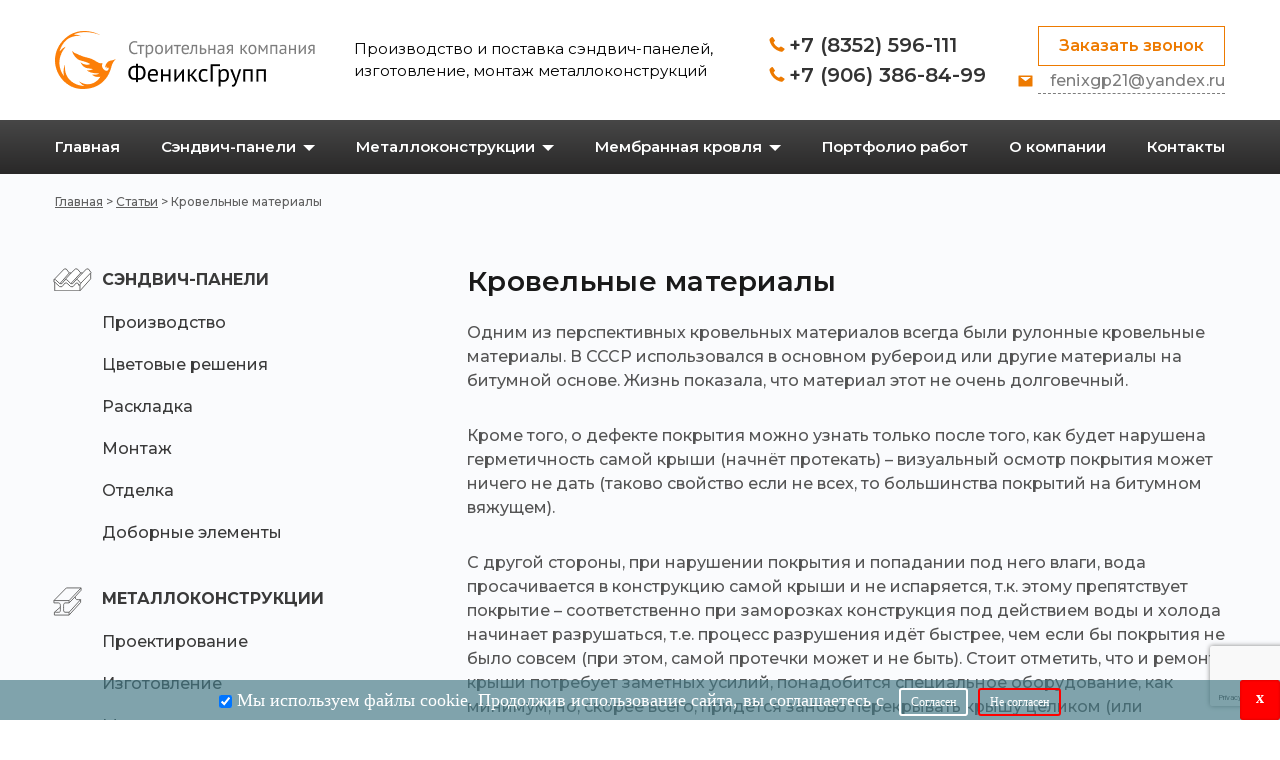

--- FILE ---
content_type: text/html; charset=UTF-8
request_url: https://fenixgrup.ru/stati/krovelnye-materialy/
body_size: 7052
content:
<!DOCTYPE html>
<html lang="ru-ru">
    <head>
        <meta http-equiv="Content-Type" content="text/html; charset=utf-8">
        <meta name="keywords" content="" />
        <meta name="description" content="Одним из перспективных кровельных материалов всегда были рулонные кровельные материалы." />
        <meta name="viewport" content="width=device-width, initial-scale=1">
        <!--506-->
        <link rel="apple-touch-icon" sizes="180x180" href="/apple-touch-icon.png">
        <link rel="icon" type="image/png" sizes="32x32" href="/favicon-32x32.png">
        <link rel="icon" type="image/png" sizes="16x16" href="/favicon-16x16.png">
        <link rel="manifest" href="/site.webmanifest">
        <link rel="mask-icon" href="/safari-pinned-tab.svg" color="#5bbad5">
        <meta name="msapplication-TileColor" content="#da532c">
        <meta name="theme-color" content="#ffffff">
        
        

        <link rel="canonical" href="https://fenixgrup.ru/stati/krovelnye-materialy/"/>
       
        
        
        
<meta property="og:title" content="Кровельные материалы"/>
<meta property="og:description" content="Одним из перспективных кровельных материалов всегда были рулонные кровельные материалы."/>
<meta property="og:type" content="website"/>
<meta property="og:url" content= "https://fenixgrup.ru" />
<meta property="og:image" content="https://fenixgrup.ru/i/sendwicth.png" />
<meta property="image" content="https://fenixgrup.ru/i/sendwicth.png" />

        <link href="https://fonts.googleapis.com/css2?family=Montserrat:ital,wght@0,300;0,400;0,500;0,600;0,700;1,200;1,300;1,400;1,500;1,600&family=Noto+Serif:ital,wght@0,400;0,700;1,400;1,700&display=swap" rel="stylesheet">
        <link rel="stylesheet" type="text/css" href="/template/default/css/global.css?ver=1640002134">
                        <link rel="stylesheet" type="text/css" href="/template/default/css/forms.css?ver=1614237306">
        <link rel="stylesheet" type="text/css" href="/template/default/css/mobile.css?ver=1614238253">
                <title>Кровельные материалы</title>

    </head>
    <body class="page_506" data-parent="489">

        <div id="wrapper" class="block">

            <header>
                <div class="top-header">
                    <div class="inner">
                        <div class="logo-block">
                            <a href="/" class="logo">
                                <img src="/i/LOGOTYPE.png" width="261" height="58" alt="СК Фениксгрупп">
                            </a>
                            <div class="text">Производство и поставка сэндвич-панелей,
                                <br> изготовление, монтаж металлоконструкций </div>
                        </div>
                        <div class="right_header">
                            <div class="contact-block">
                                <a href="tel:+78352596111" class="tel">+7 (8352) 596-111</a>
                                <a href="tel:+79063868499" class="tel">+7 (906) 386-84-99</a>
                                <!--                                <a target="_blank" href="mailto:fenixgp21@yandex.ru" class="post">fenixgp21@yandex.ru</a>-->

                            </div>
                            <div class="callback-wrapper">
                                <div class="callback btn" data-form_descr="Заказать звонок">
                                    <span>Заказать звонок</span>
                                </div>
                                <a target="_blank" href="mailto:fenixgp21@yandex.ru" class="post">fenixgp21@yandex.ru</a>

                            </div>
                        </div>
                    </div>
                </div>
                <div class="main-header">
                    <div class="inner">

                        <nav>
                            <ul class="catalog_list"><li class="top_li "><a href="/"><span>Главная   </span> </a></li><li class="top_li "><a href="/sendvich-paneli/"><span>Сэндвич-панели  <i class="arrow_down"></i>  </span> </a><ul class="second_ul"><li class=""> <a href="/sendvich-paneli/proizvodstvo-sandvich-paneley/" ><span>Производство </span></a><li class=""> <a href="/sendvich-paneli/prodazha-sendvich-panelej/" ><span>Цветовые решения</span></a><li class=""> <a href="/sendvich-paneli/raskladka-sendvich-panelej/" ><span>Раскладка</span></a><li class=""> <a href="/sendvich-paneli/montazh-sandvich-panel/" ><span>Монтаж</span></a><li class=""> <a href="/sendvich-paneli/otdelka/" ><span>Отделка</span></a><li class=""> <a href="/sendvich-paneli/dobornye-ehlementy/" ><span>Доборные элементы</span></a></ul></li><li class="top_li "><a href="/metallokonstrukcii/"><span>Металлоконструкции <i class="arrow_down"></i>  </span> </a><ul class="second_ul"><li class=""> <a href="/metallokonstrukcii/proektirovanie-metallokonstrukcii/" ><span>Проектирование</span></a><li class=""> <a href="/metallokonstrukcii/izgotovlenie-metallokosrukcii/" ><span>Изготовление</span></a><li class=""> <a href="/metallokonstrukcii/montazh-metallokostrukcii/" ><span>Монтаж</span></a></ul></li><li class="top_li "><a href="/membrannaja-krovlja/"><span>Мембранная кровля <i class="arrow_down"></i>  </span> </a><ul class="second_ul"><li class=""> <a href="/membrannaja-krovlja/harakteristika-membrannoj-krovli/" ><span>Характеристика кровли</span></a><li class=""> <a href="/membrannaja-krovlja/vidy-membrannoj-krovli/" ><span>Виды мембранной кровли</span></a><li class=""> <a href="/membrannaja-krovlja/remont-montaj-krovli/" ><span>Ремонт и монтаж</span></a></ul></li><li class="top_li "><a href="/portfolio-rabot/"><span>Портфолио работ   </span> </a></li><li class="top_li "><a href="/o-kompanii/"><span>О компании   </span> </a></li><li class="top_li "><a href="/kontakty/"><span>Контакты   </span> </a></li></ul>                        </nav>
                    </div>
                </div>
                <div class="menu_bttn_wrapper">
                    <div class="menu_bttn"></div>
                </div>
            </header>
            <div class="mob_wrap">
                <div class="mob_menu">
                    <a href="" class="logo">
                        <img src="/i/LOGOTYPE.png" width="202" height="45" alt="СК Фениксгрупп">
                    </a>
                    <div class="main_info_mobile">
                        <div class="menu_close"></div>
                        <div class="top-header_address">
                            428030, г. Чебоксары, ул. И.П. Прокопьева, д. 7, помещение 7
                        </div>
                        <div class="main-header_phone">
                            <div class="main-header_phone_number"><a href="tel:+78352596111">+7 (8352) 596-111</a></div>

                        </div>
                        <div class="callback btn" data-form_descr="Заказать звонок">
                            <span>Заказать звонок</span>
                        </div>
                        <nav>
                            <ul class="main-header_list">
                                <ul class="catalog_list"><li class="top_li "><a href="/"><span>Главная   </span> </a></li><li class="top_li "><a href="/sendvich-paneli/"><span>Сэндвич-панели    </span> </a><ul class="second_ul"><li class=""> <a href="/sendvich-paneli/proizvodstvo-sandvich-paneley/" ><span>Производство </span></a><li class=""> <a href="/sendvich-paneli/prodazha-sendvich-panelej/" ><span>Цветовые решения</span></a><li class=""> <a href="/sendvich-paneli/raskladka-sendvich-panelej/" ><span>Раскладка</span></a><li class=""> <a href="/sendvich-paneli/montazh-sandvich-panel/" ><span>Монтаж</span></a><li class=""> <a href="/sendvich-paneli/otdelka/" ><span>Отделка</span></a><li class=""> <a href="/sendvich-paneli/dobornye-ehlementy/" ><span>Доборные элементы</span></a></ul></li><li class="top_li "><a href="/metallokonstrukcii/"><span>Металлоконструкции   </span> </a><ul class="second_ul"><li class=""> <a href="/metallokonstrukcii/proektirovanie-metallokonstrukcii/" ><span>Проектирование</span></a><li class=""> <a href="/metallokonstrukcii/izgotovlenie-metallokosrukcii/" ><span>Изготовление</span></a><li class=""> <a href="/metallokonstrukcii/montazh-metallokostrukcii/" ><span>Монтаж</span></a></ul></li><li class="top_li "><a href="/membrannaja-krovlja/"><span>Мембранная кровля   </span> </a><ul class="second_ul"><li class=""> <a href="/membrannaja-krovlja/harakteristika-membrannoj-krovli/" ><span>Характеристика кровли</span></a><li class=""> <a href="/membrannaja-krovlja/vidy-membrannoj-krovli/" ><span>Виды мембранной кровли</span></a><li class=""> <a href="/membrannaja-krovlja/remont-montaj-krovli/" ><span>Ремонт и монтаж</span></a></ul></li><li class="top_li "><a href="/portfolio-rabot/"><span>Портфолио работ   </span> </a></li><li class="top_li "><a href="/o-kompanii/"><span>О компании   </span> </a></li><li class="top_li "><a href="/kontakty/"><span>Контакты   </span> </a></li></ul>                            </ul>
                        </nav>
                    </div>
                </div>
            </div><script src="https://www.google.com/recaptcha/api.js?render=6LdcVPUpAAAAABcofWG5ruxiRXG61xyjh3IH5kvp"></script>






    <section id="top_page" class="block">
        <div class="inner">
            <div id="bread_crumbs"><a href="/">Главная</a><span> > </span><a href="/stati/">Статьи</a><span><span> > </span>Кровельные материалы</span></div>        </div>
    </section>


    <div id="content" class="block with_sidebar">
        <div class="inner">

                            <noindex><!—googleoff: index—><div id="sidebar">
                        <div class="obgects_menu"><ul class="catalog_list"><li class="top_li "><a href="/"><span>Главная   </span> </a></li><li class="top_li "><a href="/sendvich-paneli/"><span>Сэндвич-панели    </span> </a><ul class="second_ul"><li class=""> <a href="/sendvich-paneli/proizvodstvo-sandvich-paneley/" ><span>Производство </span></a><li class=""> <a href="/sendvich-paneli/prodazha-sendvich-panelej/" ><span>Цветовые решения</span></a><li class=""> <a href="/sendvich-paneli/raskladka-sendvich-panelej/" ><span>Раскладка</span></a><li class=""> <a href="/sendvich-paneli/montazh-sandvich-panel/" ><span>Монтаж</span></a><li class=""> <a href="/sendvich-paneli/otdelka/" ><span>Отделка</span></a><li class=""> <a href="/sendvich-paneli/dobornye-ehlementy/" ><span>Доборные элементы</span></a></ul></li><li class="top_li "><a href="/metallokonstrukcii/"><span>Металлоконструкции   </span> </a><ul class="second_ul"><li class=""> <a href="/metallokonstrukcii/proektirovanie-metallokonstrukcii/" ><span>Проектирование</span></a><li class=""> <a href="/metallokonstrukcii/izgotovlenie-metallokosrukcii/" ><span>Изготовление</span></a><li class=""> <a href="/metallokonstrukcii/montazh-metallokostrukcii/" ><span>Монтаж</span></a></ul></li><li class="top_li "><a href="/membrannaja-krovlja/"><span>Мембранная кровля   </span> </a><ul class="second_ul"><li class=""> <a href="/membrannaja-krovlja/harakteristika-membrannoj-krovli/" ><span>Характеристика кровли</span></a><li class=""> <a href="/membrannaja-krovlja/vidy-membrannoj-krovli/" ><span>Виды мембранной кровли</span></a><li class=""> <a href="/membrannaja-krovlja/remont-montaj-krovli/" ><span>Ремонт и монтаж</span></a></ul></li><li class="top_li "><a href="/portfolio-rabot/"><span>Портфолио работ   </span> </a></li><li class="top_li "><a href="/o-kompanii/"><span>О компании   </span> </a></li><li class="top_li "><a href="/kontakty/"><span>Контакты   </span> </a></li></ul></div>
                    </div><!—googleon: index—></noindex>
            
            <section id="page">

                <h1>Кровельные материалы</h1><div id="text"><p>Одним из перспективных кровельных материалов всегда были рулонные кровельные материалы. В СССР использовался в основном рубероид или другие материалы на битумной основе. Жизнь показала, что материал этот не очень долговечный.</p>

<p>Кроме того, о дефекте покрытия можно узнать только после того, как будет нарушена герметичность самой крыши (начнёт протекать) &ndash; визуальный осмотр покрытия может ничего не дать (таково свойство если не всех, то большинства покрытий на битумном вяжущем).</p>

<p>С другой стороны, при нарушении покрытия и попадании под него влаги, вода просачивается в конструкцию самой крыши и не испаряется, т.к. этому препятствует покрытие &ndash; соответственно при заморозках конструкция под действием воды и холода начинает разрушаться, т.е. процесс разрушения идёт быстрее, чем если бы покрытия не было совсем (при этом, самой протечки может и не быть). Стоит отметить, что и ремонт крыши потребует заметных усилий, понадобится специальное оборудование, как минимум, но, скорее всего, придётся заново перекрывать крышу целиком (или значительный ее участок).</p>

<p>В последние годы (начиная с девяностых годов прошлого века), в России стали применять и другие кровельные рулонные материалы - металл и различные мембраны. Как правило, металлические рулонные материалы используют на крышах с довольно сильным уклоном, т.к. они придают декоративный цвет крыше, а кроме того, металл позволяет использовать стропильную систему (не делать основание под материалом абсолютно ровным).</p>

<p>К некоторым недостаткам данного вида материала можно отнести сложности гидроизоляции различных примыканий, углов и т.п. Мембраны, напротив, применяют на крышах с небольшим уклоном и на плоских крышах. К их несомненным достоинствам относятся: простота укладки, в том числе и на сложных участках, а также долговечность (по сравнению с материалами на битумной основе) и ремонтопригодность.</p>

<p class="FirstParagraph"><span style="mso-ansi-language:RU">ПВХ мембраны появились в 60-х годах прошлого века. Они хорошо зарекомендовали себя в европейских и других странах. В России этот материал появился лишь в 90-х годах и первое время был сравнительно дорог. В настоящее время в связи с ростом цен на нефтепродукты возросли цены и на материалы на основе битумных вяжущих, а вот стоимость мембран осталась почти такой же &ndash; цены на мембраны сейчас сравнимы с ценами на рубероид и другие подобные материалы, а монтаж проще (и может быть значительно дешевле).<o:p></o:p></span></p>

<p>Первоначально материал не армировался. Сейчас материал армируется сеткой, что придаёт ему прочность, и он не растягивается со временем. При этом толщина материала будет не менее 1.2 мм. Для различных углов применяют неармированную мембрану. Практика показала, что при укладке достаточно использовать один слой материала.</p>
</div><div id="text2"></div>

                
                
            </section>


        </div>
    </div>



<div class="pre_footer">
    <div class="inner">
        <div class="logo-block">
            <a href="" class="logo">
                <img src="/i/LOGOTYPE.png" width="202" height="45" alt="">
            </a>
        </div>
        <div class="text">428030, г. Чебоксары,<br> ул. И.П. Прокопьева, д. 7, помещение 7</div>
        <div class="right_header">
            <div class="contact-block">
                <a href="tel:+79063868499" class="tel">+7 (906) 386-84-99</a>
                <a target="_blank" href="mailto:fenixgp21@yandex.ru" class="post">fenixgp21@yandex.ru</a>
            </div>
            <div class="callback btn" data-form_descr="Заказать звонок">
                <span>Заказать звонок</span>
            </div>
        </div>
    </div>
</div>
<footer>
    <div class="inner">
        <div class="footer_up">
            <noindex>
                <div class="footer_ul noindex">
                    <div class="footer_ul_title">Сэндвич-панели</div>
                    <ul class="catalog_list"><li class="top_li "><a href="/sendvich-paneli/proizvodstvo-sandvich-paneley/"><span>Производство    </span> </a></li><li class="top_li "><a href="/sendvich-paneli/prodazha-sendvich-panelej/"><span>Цветовые решения   </span> </a></li><li class="top_li "><a href="/sendvich-paneli/raskladka-sendvich-panelej/"><span>Раскладка   </span> </a></li><li class="top_li "><a href="/sendvich-paneli/montazh-sandvich-panel/"><span>Монтаж   </span> </a></li><li class="top_li "><a href="/sendvich-paneli/otdelka/"><span>Отделка   </span> </a></li><li class="top_li "><a href="/sendvich-paneli/dobornye-ehlementy/"><span>Доборные элементы   </span> </a></li></ul>                </div>
            </noindex>
            <noindex>
                <div class="footer_ul noindex">
                    <div class="footer_ul_title">Металлоконструкции</div>
                    <ul class="catalog_list"><li class="top_li "><a href="/metallokonstrukcii/proektirovanie-metallokonstrukcii/"><span>Проектирование   </span> </a></li><li class="top_li "><a href="/metallokonstrukcii/izgotovlenie-metallokosrukcii/"><span>Изготовление   </span> </a></li><li class="top_li "><a href="/metallokonstrukcii/montazh-metallokostrukcii/"><span>Монтаж   </span> </a></li></ul>                </div>
            </noindex>
            <noindex>
                <div class="footer_ul noindex">
                    <div class="footer_ul_title">Мембранная кровля</div>
                    <ul class="catalog_list"><li class="top_li "><a href="/membrannaja-krovlja/harakteristika-membrannoj-krovli/"><span>Характеристика кровли   </span> </a></li><li class="top_li "><a href="/membrannaja-krovlja/vidy-membrannoj-krovli/"><span>Виды мембранной кровли   </span> </a></li><li class="top_li "><a href="/membrannaja-krovlja/remont-montaj-krovli/"><span>Ремонт и монтаж   </span> </a></li></ul>                </div>
            </noindex>
            <ul class="footer_ul">
                <li><a href="/" title="Главная">Главная</a></li>
                <li><a href="/portfolio-rabot/" title="Портфолио работ">Портфолио работ</a></li>
                <li><a href="/o-kompanii/" title="О компании">О компании</a></li>
                <li><a href="/stati/" title="Статьи">Статьи</a></li>
                <li><a href="/kontakty/" title="Контакты">Контакты</a></li>
            </ul>
        </div>
        <div class="footer_down">
            <span>© 2026. Компания «СК ФениксГрупп»</span>
            <p class="who_dev"><a href="https://izex.org/" target="blank">Создание сайта</a> – IZEX</p>
            <a href="/polzovatelskoe-soglashenie/" title="Политика обработки персональных данных">Политика обработки персональных данных</a>        </div>
    </div>

    <!--    Modal -->
    <div class="modal fade" id="videoModal" tabindex="-1" aria-labelledby="videoModalLabel"
         aria-hidden="true">
        <div class="modal-dialog modal-dialog-centered modal-lg">
            <div class="modal-content bg-dark">
                <div class="modal-header video">
                    <h5 class="modal-title" id="videoModalLabel"></h5>
                    <button type="button" class="btn-close btn-close-white btn-lg"
                            data-bs-dismiss="modal"
                            aria-label="Close"></button>
                </div>
                <div class="modal-body video">
                    <div class="video-container">

                    </div>
                </div>
            </div>
        </div>
    </div>

<!--    <div class="modal fade" id="imgModal" tabindex="-1" aria-labelledby="imgModalLabel"-->
<!--         aria-hidden="true">-->
<!--        <div class="modal-dialog modal-dialog-centered modal-lg img">-->
<!--            <div class="modal-content bg-dark">-->
<!--                <div class="modal-body img">-->
<!--                    <img src="/i/sert_mayak.jpg" style="width: 100%; height: auto;" alt="Сертификат">-->
<!--                </div>-->
<!--            </div>-->
<!--        </div>-->
<!--    </div>-->
</footer>


<!-- Разметка Schema.org в формате ld+json -->
<script type="application/ld+json"> 
        
         {
            "@context": "http://schema.org",
            "@type": "Organization",
            "name" : "СК ФениксГрупп",
            "alternateName": "Cэндвич-панели, металлоконструкции в Чебоксарах. СК ФениксГрупп",
            "description": "Строительная компания ФениксГрупп в Чебоксарах. Поставка сэндвич-панелей от ведущих производителей, изготовление и монтаж металлоконструкций",
            "url": "https://fenixgrup.ru",
            "email": "fenixgp21@yandex.ru",
            "legalName": "Компания «СК ФениксГрупп»",
            "logo": "https://fenixgrup.ru/i/LOGOTYPE.png",
            "address": {
            "@type": "PostalAddress",
            "addressCountry": "",
            "addressLocality": "RU",
            "addressRegion": "Чувашская Республика",
            "postalCode": "428030",
            "streetAddress": "ул. И.П. Прокопьева, д. 7, помещение 7"
            },
            "telephone": "СК ФениксГрупп",
            "sameAs" : ["https://www.instagram.com/fenixgp21/"]          
        }</script><script type="application/ld+json">
                            {
                            "@context": "http://schema.org",
                            "@type": "Article",
                            "author": "СК ФениксГрупп",
                            "publisher": {"@type":"Organization","name":"СК ФениксГрупп","logo": {"@type": "ImageObject",
   "url": "https://fenixgrup.ru/i/LOGOTYPE.png"}, "url": "https://fenixgrup.ru"},
                            "name": "Кровельные материалы",
                            "image":"https://fenixgrup.ru/i/LOGOTYPE.png",
                                
                            "datePublished":"2020-12-29",
                            "headline":"Кровельные материалы",	
                            "description":"Одним из перспективных кровельных материалов всегда были рулонные кровельные материалы.",
                            "url":"/stati/krovelnye-materialy/"
                        }</script>
<div id="to_top"></div>


<!--Глобальный прелоадер-->
<div class="site_preloader">
    <div class="cssload-container">
        <div class="cssload-progress cssload-float cssload-shadow">
            <div class="cssload-progress-item"></div>
        </div>
    </div>
</div>

<script src="https://code.jquery.com/jquery-3.1.0.js"></script>
<div id="all_form_bg" class='popup_form_bg'>
    <div id="all_form" class='popup_form'>
        <div class="popup_close"></div>
        <div id="all_form_title2" class="popup_title">Оставить заявку</div>
        <form>
            <input name="action" type="hidden" value=""  /> 
            <input name="form_descr" type="hidden" value="Заявка"  /> 
            <input name="url" type="hidden" value="/stati/krovelnye-materialy/"/> 
            <div class="order-row">
                <input name="user_name" type="text" placeholder="Имя">
                <input name="user_email" type="email" placeholder="E-mail">
                <input name="user_phone" type="tel" placeholder="Телефон">
            </div>
            <div class="order-row">
                <textarea name="user_text" cols="30" rows="10" placeholder="Ваш вопрос / сообщение"></textarea>
            </div>

            <div id="captcha_and_button2">
                                <div class="order-row">
                    <input type="file" class="add-file" name="file" id="input-file-pop">
                    <label for="input-file-pop" class="btn-input-file">
                        <span class="input-file-label">+ Добавить файл</span>
                    </label>

                    <input type="submit" value="Отправить">
                </div>
                <div class="order-row"><div class="file-name-pop"></div></div>
                <div class="agreement">
                    <div class="checkbox_agreement active"><i class="fa fa-check"></i></div>
                    <div class="agreement_accept">
                        <a href="/politika-konfidencialnosti/" target="_blank">С условиями пользовательского соглашения ознакомлен</a>
                    </div>
                </div>
            </div>



        </form>    
    </div>
</div>

<!--Благодарность POPUP-->
<div id="form_thanks_bg" class="popup_form_bg">
    <div id="form_thanks" class="popup_form">
        <div class="popup_close"></div>
        <div class="popup_title">Ваша заявка принята!</div>
        <div class="popup_form_inner">
            <div class="circle_check">
                <i class="fa fa-check"></i>
            </div>
                            <p class="thanks_text">Спасибо Вам! </p>
             
            <div id="form_thanks_descr">
                Мы с Вами свяжемся!
            </div>
            <div class="to_continue"><span>+</span> Перейти к сайту</div>
        </div>
    </div>
</div>









<script src="/template/default/js/jquery.maskedinput.min.js"></script>
<script src="/template/default/js/lazy.js"></script>
<script src="/template/default/js/global.js?ver=1718018202"></script>
<script src="/template/default/js/forms.js?ver=1614164837"></script>



    <link rel="stylesheet" href="/plugins/owlcarusel/owl.carousel.min.css">
    <link rel="stylesheet" href="/plugins/owlcarusel/owl.theme.default.css">
    <link rel="stylesheet" type="text/css" href="/template/default/css/gallery_nice.css">

    <script src="https://code.jquery.com/ui/1.11.4/jquery-ui.min.js"></script>
    <script src="/template/default/owlcarousel/owl.carousel.min.js"></script>
    <link rel="stylesheet" type="text/css" href="/template/default/css/gallery_nice.css?var=49">
    <script src="/template/default/js/gallery_nice.js?var=1594832098"></script>

<!-- Yandex.Metrika counter -->
<script type="text/javascript">
    (function (m, e, t, r, i, k, a) {
        m[i] = m[i] || function () {
            (m[i].a = m[i].a || []).push(arguments)
        };
        m[i].l = 1 * new Date();
        k = e.createElement(t), a = e.getElementsByTagName(t)[0], k.async = 1, k.src = r, a.parentNode.insertBefore(k, a)
    })
    (window, document, "script", "https://mc.yandex.ru/metrika/tag.js", "ym");

    ym(65868682, "init", {
        clickmap: true,
        trackLinks: true,
        accurateTrackBounce: true,
        webvisor: true
    });
</script>
<!-- Pixel -->
<script type="text/javascript">
(function (d, w) {
var n = d.getElementsByTagName("script")[0],
s = d.createElement("script");
s.type = "text/javascript";
s.async = true;
s.src = "https://qoopler.ru/index.php?ref="+d.referrer+"&page=" + encodeURIComponent(w.location.href);
n.parentNode.insertBefore(s, n);
})(document, window);
</script>
<!-- /Pixel -->


<noscript>
    <div><img src="https://mc.yandex.ru/watch/65868682" style="position:absolute; left:-9999px;" alt=""/></div>
</noscript>
<!-- /Yandex.Metrika counter -->



</body>
</html> 
<!-- i time:0.06306791305542 requests:52/0 -->

--- FILE ---
content_type: text/html; charset=utf-8
request_url: https://www.google.com/recaptcha/api2/anchor?ar=1&k=6LdcVPUpAAAAABcofWG5ruxiRXG61xyjh3IH5kvp&co=aHR0cHM6Ly9mZW5peGdydXAucnU6NDQz&hl=en&v=N67nZn4AqZkNcbeMu4prBgzg&size=invisible&anchor-ms=20000&execute-ms=30000&cb=r1h1k5h5mapr
body_size: 48584
content:
<!DOCTYPE HTML><html dir="ltr" lang="en"><head><meta http-equiv="Content-Type" content="text/html; charset=UTF-8">
<meta http-equiv="X-UA-Compatible" content="IE=edge">
<title>reCAPTCHA</title>
<style type="text/css">
/* cyrillic-ext */
@font-face {
  font-family: 'Roboto';
  font-style: normal;
  font-weight: 400;
  font-stretch: 100%;
  src: url(//fonts.gstatic.com/s/roboto/v48/KFO7CnqEu92Fr1ME7kSn66aGLdTylUAMa3GUBHMdazTgWw.woff2) format('woff2');
  unicode-range: U+0460-052F, U+1C80-1C8A, U+20B4, U+2DE0-2DFF, U+A640-A69F, U+FE2E-FE2F;
}
/* cyrillic */
@font-face {
  font-family: 'Roboto';
  font-style: normal;
  font-weight: 400;
  font-stretch: 100%;
  src: url(//fonts.gstatic.com/s/roboto/v48/KFO7CnqEu92Fr1ME7kSn66aGLdTylUAMa3iUBHMdazTgWw.woff2) format('woff2');
  unicode-range: U+0301, U+0400-045F, U+0490-0491, U+04B0-04B1, U+2116;
}
/* greek-ext */
@font-face {
  font-family: 'Roboto';
  font-style: normal;
  font-weight: 400;
  font-stretch: 100%;
  src: url(//fonts.gstatic.com/s/roboto/v48/KFO7CnqEu92Fr1ME7kSn66aGLdTylUAMa3CUBHMdazTgWw.woff2) format('woff2');
  unicode-range: U+1F00-1FFF;
}
/* greek */
@font-face {
  font-family: 'Roboto';
  font-style: normal;
  font-weight: 400;
  font-stretch: 100%;
  src: url(//fonts.gstatic.com/s/roboto/v48/KFO7CnqEu92Fr1ME7kSn66aGLdTylUAMa3-UBHMdazTgWw.woff2) format('woff2');
  unicode-range: U+0370-0377, U+037A-037F, U+0384-038A, U+038C, U+038E-03A1, U+03A3-03FF;
}
/* math */
@font-face {
  font-family: 'Roboto';
  font-style: normal;
  font-weight: 400;
  font-stretch: 100%;
  src: url(//fonts.gstatic.com/s/roboto/v48/KFO7CnqEu92Fr1ME7kSn66aGLdTylUAMawCUBHMdazTgWw.woff2) format('woff2');
  unicode-range: U+0302-0303, U+0305, U+0307-0308, U+0310, U+0312, U+0315, U+031A, U+0326-0327, U+032C, U+032F-0330, U+0332-0333, U+0338, U+033A, U+0346, U+034D, U+0391-03A1, U+03A3-03A9, U+03B1-03C9, U+03D1, U+03D5-03D6, U+03F0-03F1, U+03F4-03F5, U+2016-2017, U+2034-2038, U+203C, U+2040, U+2043, U+2047, U+2050, U+2057, U+205F, U+2070-2071, U+2074-208E, U+2090-209C, U+20D0-20DC, U+20E1, U+20E5-20EF, U+2100-2112, U+2114-2115, U+2117-2121, U+2123-214F, U+2190, U+2192, U+2194-21AE, U+21B0-21E5, U+21F1-21F2, U+21F4-2211, U+2213-2214, U+2216-22FF, U+2308-230B, U+2310, U+2319, U+231C-2321, U+2336-237A, U+237C, U+2395, U+239B-23B7, U+23D0, U+23DC-23E1, U+2474-2475, U+25AF, U+25B3, U+25B7, U+25BD, U+25C1, U+25CA, U+25CC, U+25FB, U+266D-266F, U+27C0-27FF, U+2900-2AFF, U+2B0E-2B11, U+2B30-2B4C, U+2BFE, U+3030, U+FF5B, U+FF5D, U+1D400-1D7FF, U+1EE00-1EEFF;
}
/* symbols */
@font-face {
  font-family: 'Roboto';
  font-style: normal;
  font-weight: 400;
  font-stretch: 100%;
  src: url(//fonts.gstatic.com/s/roboto/v48/KFO7CnqEu92Fr1ME7kSn66aGLdTylUAMaxKUBHMdazTgWw.woff2) format('woff2');
  unicode-range: U+0001-000C, U+000E-001F, U+007F-009F, U+20DD-20E0, U+20E2-20E4, U+2150-218F, U+2190, U+2192, U+2194-2199, U+21AF, U+21E6-21F0, U+21F3, U+2218-2219, U+2299, U+22C4-22C6, U+2300-243F, U+2440-244A, U+2460-24FF, U+25A0-27BF, U+2800-28FF, U+2921-2922, U+2981, U+29BF, U+29EB, U+2B00-2BFF, U+4DC0-4DFF, U+FFF9-FFFB, U+10140-1018E, U+10190-1019C, U+101A0, U+101D0-101FD, U+102E0-102FB, U+10E60-10E7E, U+1D2C0-1D2D3, U+1D2E0-1D37F, U+1F000-1F0FF, U+1F100-1F1AD, U+1F1E6-1F1FF, U+1F30D-1F30F, U+1F315, U+1F31C, U+1F31E, U+1F320-1F32C, U+1F336, U+1F378, U+1F37D, U+1F382, U+1F393-1F39F, U+1F3A7-1F3A8, U+1F3AC-1F3AF, U+1F3C2, U+1F3C4-1F3C6, U+1F3CA-1F3CE, U+1F3D4-1F3E0, U+1F3ED, U+1F3F1-1F3F3, U+1F3F5-1F3F7, U+1F408, U+1F415, U+1F41F, U+1F426, U+1F43F, U+1F441-1F442, U+1F444, U+1F446-1F449, U+1F44C-1F44E, U+1F453, U+1F46A, U+1F47D, U+1F4A3, U+1F4B0, U+1F4B3, U+1F4B9, U+1F4BB, U+1F4BF, U+1F4C8-1F4CB, U+1F4D6, U+1F4DA, U+1F4DF, U+1F4E3-1F4E6, U+1F4EA-1F4ED, U+1F4F7, U+1F4F9-1F4FB, U+1F4FD-1F4FE, U+1F503, U+1F507-1F50B, U+1F50D, U+1F512-1F513, U+1F53E-1F54A, U+1F54F-1F5FA, U+1F610, U+1F650-1F67F, U+1F687, U+1F68D, U+1F691, U+1F694, U+1F698, U+1F6AD, U+1F6B2, U+1F6B9-1F6BA, U+1F6BC, U+1F6C6-1F6CF, U+1F6D3-1F6D7, U+1F6E0-1F6EA, U+1F6F0-1F6F3, U+1F6F7-1F6FC, U+1F700-1F7FF, U+1F800-1F80B, U+1F810-1F847, U+1F850-1F859, U+1F860-1F887, U+1F890-1F8AD, U+1F8B0-1F8BB, U+1F8C0-1F8C1, U+1F900-1F90B, U+1F93B, U+1F946, U+1F984, U+1F996, U+1F9E9, U+1FA00-1FA6F, U+1FA70-1FA7C, U+1FA80-1FA89, U+1FA8F-1FAC6, U+1FACE-1FADC, U+1FADF-1FAE9, U+1FAF0-1FAF8, U+1FB00-1FBFF;
}
/* vietnamese */
@font-face {
  font-family: 'Roboto';
  font-style: normal;
  font-weight: 400;
  font-stretch: 100%;
  src: url(//fonts.gstatic.com/s/roboto/v48/KFO7CnqEu92Fr1ME7kSn66aGLdTylUAMa3OUBHMdazTgWw.woff2) format('woff2');
  unicode-range: U+0102-0103, U+0110-0111, U+0128-0129, U+0168-0169, U+01A0-01A1, U+01AF-01B0, U+0300-0301, U+0303-0304, U+0308-0309, U+0323, U+0329, U+1EA0-1EF9, U+20AB;
}
/* latin-ext */
@font-face {
  font-family: 'Roboto';
  font-style: normal;
  font-weight: 400;
  font-stretch: 100%;
  src: url(//fonts.gstatic.com/s/roboto/v48/KFO7CnqEu92Fr1ME7kSn66aGLdTylUAMa3KUBHMdazTgWw.woff2) format('woff2');
  unicode-range: U+0100-02BA, U+02BD-02C5, U+02C7-02CC, U+02CE-02D7, U+02DD-02FF, U+0304, U+0308, U+0329, U+1D00-1DBF, U+1E00-1E9F, U+1EF2-1EFF, U+2020, U+20A0-20AB, U+20AD-20C0, U+2113, U+2C60-2C7F, U+A720-A7FF;
}
/* latin */
@font-face {
  font-family: 'Roboto';
  font-style: normal;
  font-weight: 400;
  font-stretch: 100%;
  src: url(//fonts.gstatic.com/s/roboto/v48/KFO7CnqEu92Fr1ME7kSn66aGLdTylUAMa3yUBHMdazQ.woff2) format('woff2');
  unicode-range: U+0000-00FF, U+0131, U+0152-0153, U+02BB-02BC, U+02C6, U+02DA, U+02DC, U+0304, U+0308, U+0329, U+2000-206F, U+20AC, U+2122, U+2191, U+2193, U+2212, U+2215, U+FEFF, U+FFFD;
}
/* cyrillic-ext */
@font-face {
  font-family: 'Roboto';
  font-style: normal;
  font-weight: 500;
  font-stretch: 100%;
  src: url(//fonts.gstatic.com/s/roboto/v48/KFO7CnqEu92Fr1ME7kSn66aGLdTylUAMa3GUBHMdazTgWw.woff2) format('woff2');
  unicode-range: U+0460-052F, U+1C80-1C8A, U+20B4, U+2DE0-2DFF, U+A640-A69F, U+FE2E-FE2F;
}
/* cyrillic */
@font-face {
  font-family: 'Roboto';
  font-style: normal;
  font-weight: 500;
  font-stretch: 100%;
  src: url(//fonts.gstatic.com/s/roboto/v48/KFO7CnqEu92Fr1ME7kSn66aGLdTylUAMa3iUBHMdazTgWw.woff2) format('woff2');
  unicode-range: U+0301, U+0400-045F, U+0490-0491, U+04B0-04B1, U+2116;
}
/* greek-ext */
@font-face {
  font-family: 'Roboto';
  font-style: normal;
  font-weight: 500;
  font-stretch: 100%;
  src: url(//fonts.gstatic.com/s/roboto/v48/KFO7CnqEu92Fr1ME7kSn66aGLdTylUAMa3CUBHMdazTgWw.woff2) format('woff2');
  unicode-range: U+1F00-1FFF;
}
/* greek */
@font-face {
  font-family: 'Roboto';
  font-style: normal;
  font-weight: 500;
  font-stretch: 100%;
  src: url(//fonts.gstatic.com/s/roboto/v48/KFO7CnqEu92Fr1ME7kSn66aGLdTylUAMa3-UBHMdazTgWw.woff2) format('woff2');
  unicode-range: U+0370-0377, U+037A-037F, U+0384-038A, U+038C, U+038E-03A1, U+03A3-03FF;
}
/* math */
@font-face {
  font-family: 'Roboto';
  font-style: normal;
  font-weight: 500;
  font-stretch: 100%;
  src: url(//fonts.gstatic.com/s/roboto/v48/KFO7CnqEu92Fr1ME7kSn66aGLdTylUAMawCUBHMdazTgWw.woff2) format('woff2');
  unicode-range: U+0302-0303, U+0305, U+0307-0308, U+0310, U+0312, U+0315, U+031A, U+0326-0327, U+032C, U+032F-0330, U+0332-0333, U+0338, U+033A, U+0346, U+034D, U+0391-03A1, U+03A3-03A9, U+03B1-03C9, U+03D1, U+03D5-03D6, U+03F0-03F1, U+03F4-03F5, U+2016-2017, U+2034-2038, U+203C, U+2040, U+2043, U+2047, U+2050, U+2057, U+205F, U+2070-2071, U+2074-208E, U+2090-209C, U+20D0-20DC, U+20E1, U+20E5-20EF, U+2100-2112, U+2114-2115, U+2117-2121, U+2123-214F, U+2190, U+2192, U+2194-21AE, U+21B0-21E5, U+21F1-21F2, U+21F4-2211, U+2213-2214, U+2216-22FF, U+2308-230B, U+2310, U+2319, U+231C-2321, U+2336-237A, U+237C, U+2395, U+239B-23B7, U+23D0, U+23DC-23E1, U+2474-2475, U+25AF, U+25B3, U+25B7, U+25BD, U+25C1, U+25CA, U+25CC, U+25FB, U+266D-266F, U+27C0-27FF, U+2900-2AFF, U+2B0E-2B11, U+2B30-2B4C, U+2BFE, U+3030, U+FF5B, U+FF5D, U+1D400-1D7FF, U+1EE00-1EEFF;
}
/* symbols */
@font-face {
  font-family: 'Roboto';
  font-style: normal;
  font-weight: 500;
  font-stretch: 100%;
  src: url(//fonts.gstatic.com/s/roboto/v48/KFO7CnqEu92Fr1ME7kSn66aGLdTylUAMaxKUBHMdazTgWw.woff2) format('woff2');
  unicode-range: U+0001-000C, U+000E-001F, U+007F-009F, U+20DD-20E0, U+20E2-20E4, U+2150-218F, U+2190, U+2192, U+2194-2199, U+21AF, U+21E6-21F0, U+21F3, U+2218-2219, U+2299, U+22C4-22C6, U+2300-243F, U+2440-244A, U+2460-24FF, U+25A0-27BF, U+2800-28FF, U+2921-2922, U+2981, U+29BF, U+29EB, U+2B00-2BFF, U+4DC0-4DFF, U+FFF9-FFFB, U+10140-1018E, U+10190-1019C, U+101A0, U+101D0-101FD, U+102E0-102FB, U+10E60-10E7E, U+1D2C0-1D2D3, U+1D2E0-1D37F, U+1F000-1F0FF, U+1F100-1F1AD, U+1F1E6-1F1FF, U+1F30D-1F30F, U+1F315, U+1F31C, U+1F31E, U+1F320-1F32C, U+1F336, U+1F378, U+1F37D, U+1F382, U+1F393-1F39F, U+1F3A7-1F3A8, U+1F3AC-1F3AF, U+1F3C2, U+1F3C4-1F3C6, U+1F3CA-1F3CE, U+1F3D4-1F3E0, U+1F3ED, U+1F3F1-1F3F3, U+1F3F5-1F3F7, U+1F408, U+1F415, U+1F41F, U+1F426, U+1F43F, U+1F441-1F442, U+1F444, U+1F446-1F449, U+1F44C-1F44E, U+1F453, U+1F46A, U+1F47D, U+1F4A3, U+1F4B0, U+1F4B3, U+1F4B9, U+1F4BB, U+1F4BF, U+1F4C8-1F4CB, U+1F4D6, U+1F4DA, U+1F4DF, U+1F4E3-1F4E6, U+1F4EA-1F4ED, U+1F4F7, U+1F4F9-1F4FB, U+1F4FD-1F4FE, U+1F503, U+1F507-1F50B, U+1F50D, U+1F512-1F513, U+1F53E-1F54A, U+1F54F-1F5FA, U+1F610, U+1F650-1F67F, U+1F687, U+1F68D, U+1F691, U+1F694, U+1F698, U+1F6AD, U+1F6B2, U+1F6B9-1F6BA, U+1F6BC, U+1F6C6-1F6CF, U+1F6D3-1F6D7, U+1F6E0-1F6EA, U+1F6F0-1F6F3, U+1F6F7-1F6FC, U+1F700-1F7FF, U+1F800-1F80B, U+1F810-1F847, U+1F850-1F859, U+1F860-1F887, U+1F890-1F8AD, U+1F8B0-1F8BB, U+1F8C0-1F8C1, U+1F900-1F90B, U+1F93B, U+1F946, U+1F984, U+1F996, U+1F9E9, U+1FA00-1FA6F, U+1FA70-1FA7C, U+1FA80-1FA89, U+1FA8F-1FAC6, U+1FACE-1FADC, U+1FADF-1FAE9, U+1FAF0-1FAF8, U+1FB00-1FBFF;
}
/* vietnamese */
@font-face {
  font-family: 'Roboto';
  font-style: normal;
  font-weight: 500;
  font-stretch: 100%;
  src: url(//fonts.gstatic.com/s/roboto/v48/KFO7CnqEu92Fr1ME7kSn66aGLdTylUAMa3OUBHMdazTgWw.woff2) format('woff2');
  unicode-range: U+0102-0103, U+0110-0111, U+0128-0129, U+0168-0169, U+01A0-01A1, U+01AF-01B0, U+0300-0301, U+0303-0304, U+0308-0309, U+0323, U+0329, U+1EA0-1EF9, U+20AB;
}
/* latin-ext */
@font-face {
  font-family: 'Roboto';
  font-style: normal;
  font-weight: 500;
  font-stretch: 100%;
  src: url(//fonts.gstatic.com/s/roboto/v48/KFO7CnqEu92Fr1ME7kSn66aGLdTylUAMa3KUBHMdazTgWw.woff2) format('woff2');
  unicode-range: U+0100-02BA, U+02BD-02C5, U+02C7-02CC, U+02CE-02D7, U+02DD-02FF, U+0304, U+0308, U+0329, U+1D00-1DBF, U+1E00-1E9F, U+1EF2-1EFF, U+2020, U+20A0-20AB, U+20AD-20C0, U+2113, U+2C60-2C7F, U+A720-A7FF;
}
/* latin */
@font-face {
  font-family: 'Roboto';
  font-style: normal;
  font-weight: 500;
  font-stretch: 100%;
  src: url(//fonts.gstatic.com/s/roboto/v48/KFO7CnqEu92Fr1ME7kSn66aGLdTylUAMa3yUBHMdazQ.woff2) format('woff2');
  unicode-range: U+0000-00FF, U+0131, U+0152-0153, U+02BB-02BC, U+02C6, U+02DA, U+02DC, U+0304, U+0308, U+0329, U+2000-206F, U+20AC, U+2122, U+2191, U+2193, U+2212, U+2215, U+FEFF, U+FFFD;
}
/* cyrillic-ext */
@font-face {
  font-family: 'Roboto';
  font-style: normal;
  font-weight: 900;
  font-stretch: 100%;
  src: url(//fonts.gstatic.com/s/roboto/v48/KFO7CnqEu92Fr1ME7kSn66aGLdTylUAMa3GUBHMdazTgWw.woff2) format('woff2');
  unicode-range: U+0460-052F, U+1C80-1C8A, U+20B4, U+2DE0-2DFF, U+A640-A69F, U+FE2E-FE2F;
}
/* cyrillic */
@font-face {
  font-family: 'Roboto';
  font-style: normal;
  font-weight: 900;
  font-stretch: 100%;
  src: url(//fonts.gstatic.com/s/roboto/v48/KFO7CnqEu92Fr1ME7kSn66aGLdTylUAMa3iUBHMdazTgWw.woff2) format('woff2');
  unicode-range: U+0301, U+0400-045F, U+0490-0491, U+04B0-04B1, U+2116;
}
/* greek-ext */
@font-face {
  font-family: 'Roboto';
  font-style: normal;
  font-weight: 900;
  font-stretch: 100%;
  src: url(//fonts.gstatic.com/s/roboto/v48/KFO7CnqEu92Fr1ME7kSn66aGLdTylUAMa3CUBHMdazTgWw.woff2) format('woff2');
  unicode-range: U+1F00-1FFF;
}
/* greek */
@font-face {
  font-family: 'Roboto';
  font-style: normal;
  font-weight: 900;
  font-stretch: 100%;
  src: url(//fonts.gstatic.com/s/roboto/v48/KFO7CnqEu92Fr1ME7kSn66aGLdTylUAMa3-UBHMdazTgWw.woff2) format('woff2');
  unicode-range: U+0370-0377, U+037A-037F, U+0384-038A, U+038C, U+038E-03A1, U+03A3-03FF;
}
/* math */
@font-face {
  font-family: 'Roboto';
  font-style: normal;
  font-weight: 900;
  font-stretch: 100%;
  src: url(//fonts.gstatic.com/s/roboto/v48/KFO7CnqEu92Fr1ME7kSn66aGLdTylUAMawCUBHMdazTgWw.woff2) format('woff2');
  unicode-range: U+0302-0303, U+0305, U+0307-0308, U+0310, U+0312, U+0315, U+031A, U+0326-0327, U+032C, U+032F-0330, U+0332-0333, U+0338, U+033A, U+0346, U+034D, U+0391-03A1, U+03A3-03A9, U+03B1-03C9, U+03D1, U+03D5-03D6, U+03F0-03F1, U+03F4-03F5, U+2016-2017, U+2034-2038, U+203C, U+2040, U+2043, U+2047, U+2050, U+2057, U+205F, U+2070-2071, U+2074-208E, U+2090-209C, U+20D0-20DC, U+20E1, U+20E5-20EF, U+2100-2112, U+2114-2115, U+2117-2121, U+2123-214F, U+2190, U+2192, U+2194-21AE, U+21B0-21E5, U+21F1-21F2, U+21F4-2211, U+2213-2214, U+2216-22FF, U+2308-230B, U+2310, U+2319, U+231C-2321, U+2336-237A, U+237C, U+2395, U+239B-23B7, U+23D0, U+23DC-23E1, U+2474-2475, U+25AF, U+25B3, U+25B7, U+25BD, U+25C1, U+25CA, U+25CC, U+25FB, U+266D-266F, U+27C0-27FF, U+2900-2AFF, U+2B0E-2B11, U+2B30-2B4C, U+2BFE, U+3030, U+FF5B, U+FF5D, U+1D400-1D7FF, U+1EE00-1EEFF;
}
/* symbols */
@font-face {
  font-family: 'Roboto';
  font-style: normal;
  font-weight: 900;
  font-stretch: 100%;
  src: url(//fonts.gstatic.com/s/roboto/v48/KFO7CnqEu92Fr1ME7kSn66aGLdTylUAMaxKUBHMdazTgWw.woff2) format('woff2');
  unicode-range: U+0001-000C, U+000E-001F, U+007F-009F, U+20DD-20E0, U+20E2-20E4, U+2150-218F, U+2190, U+2192, U+2194-2199, U+21AF, U+21E6-21F0, U+21F3, U+2218-2219, U+2299, U+22C4-22C6, U+2300-243F, U+2440-244A, U+2460-24FF, U+25A0-27BF, U+2800-28FF, U+2921-2922, U+2981, U+29BF, U+29EB, U+2B00-2BFF, U+4DC0-4DFF, U+FFF9-FFFB, U+10140-1018E, U+10190-1019C, U+101A0, U+101D0-101FD, U+102E0-102FB, U+10E60-10E7E, U+1D2C0-1D2D3, U+1D2E0-1D37F, U+1F000-1F0FF, U+1F100-1F1AD, U+1F1E6-1F1FF, U+1F30D-1F30F, U+1F315, U+1F31C, U+1F31E, U+1F320-1F32C, U+1F336, U+1F378, U+1F37D, U+1F382, U+1F393-1F39F, U+1F3A7-1F3A8, U+1F3AC-1F3AF, U+1F3C2, U+1F3C4-1F3C6, U+1F3CA-1F3CE, U+1F3D4-1F3E0, U+1F3ED, U+1F3F1-1F3F3, U+1F3F5-1F3F7, U+1F408, U+1F415, U+1F41F, U+1F426, U+1F43F, U+1F441-1F442, U+1F444, U+1F446-1F449, U+1F44C-1F44E, U+1F453, U+1F46A, U+1F47D, U+1F4A3, U+1F4B0, U+1F4B3, U+1F4B9, U+1F4BB, U+1F4BF, U+1F4C8-1F4CB, U+1F4D6, U+1F4DA, U+1F4DF, U+1F4E3-1F4E6, U+1F4EA-1F4ED, U+1F4F7, U+1F4F9-1F4FB, U+1F4FD-1F4FE, U+1F503, U+1F507-1F50B, U+1F50D, U+1F512-1F513, U+1F53E-1F54A, U+1F54F-1F5FA, U+1F610, U+1F650-1F67F, U+1F687, U+1F68D, U+1F691, U+1F694, U+1F698, U+1F6AD, U+1F6B2, U+1F6B9-1F6BA, U+1F6BC, U+1F6C6-1F6CF, U+1F6D3-1F6D7, U+1F6E0-1F6EA, U+1F6F0-1F6F3, U+1F6F7-1F6FC, U+1F700-1F7FF, U+1F800-1F80B, U+1F810-1F847, U+1F850-1F859, U+1F860-1F887, U+1F890-1F8AD, U+1F8B0-1F8BB, U+1F8C0-1F8C1, U+1F900-1F90B, U+1F93B, U+1F946, U+1F984, U+1F996, U+1F9E9, U+1FA00-1FA6F, U+1FA70-1FA7C, U+1FA80-1FA89, U+1FA8F-1FAC6, U+1FACE-1FADC, U+1FADF-1FAE9, U+1FAF0-1FAF8, U+1FB00-1FBFF;
}
/* vietnamese */
@font-face {
  font-family: 'Roboto';
  font-style: normal;
  font-weight: 900;
  font-stretch: 100%;
  src: url(//fonts.gstatic.com/s/roboto/v48/KFO7CnqEu92Fr1ME7kSn66aGLdTylUAMa3OUBHMdazTgWw.woff2) format('woff2');
  unicode-range: U+0102-0103, U+0110-0111, U+0128-0129, U+0168-0169, U+01A0-01A1, U+01AF-01B0, U+0300-0301, U+0303-0304, U+0308-0309, U+0323, U+0329, U+1EA0-1EF9, U+20AB;
}
/* latin-ext */
@font-face {
  font-family: 'Roboto';
  font-style: normal;
  font-weight: 900;
  font-stretch: 100%;
  src: url(//fonts.gstatic.com/s/roboto/v48/KFO7CnqEu92Fr1ME7kSn66aGLdTylUAMa3KUBHMdazTgWw.woff2) format('woff2');
  unicode-range: U+0100-02BA, U+02BD-02C5, U+02C7-02CC, U+02CE-02D7, U+02DD-02FF, U+0304, U+0308, U+0329, U+1D00-1DBF, U+1E00-1E9F, U+1EF2-1EFF, U+2020, U+20A0-20AB, U+20AD-20C0, U+2113, U+2C60-2C7F, U+A720-A7FF;
}
/* latin */
@font-face {
  font-family: 'Roboto';
  font-style: normal;
  font-weight: 900;
  font-stretch: 100%;
  src: url(//fonts.gstatic.com/s/roboto/v48/KFO7CnqEu92Fr1ME7kSn66aGLdTylUAMa3yUBHMdazQ.woff2) format('woff2');
  unicode-range: U+0000-00FF, U+0131, U+0152-0153, U+02BB-02BC, U+02C6, U+02DA, U+02DC, U+0304, U+0308, U+0329, U+2000-206F, U+20AC, U+2122, U+2191, U+2193, U+2212, U+2215, U+FEFF, U+FFFD;
}

</style>
<link rel="stylesheet" type="text/css" href="https://www.gstatic.com/recaptcha/releases/N67nZn4AqZkNcbeMu4prBgzg/styles__ltr.css">
<script nonce="FjIWbB2HxrQYecerIkhtuQ" type="text/javascript">window['__recaptcha_api'] = 'https://www.google.com/recaptcha/api2/';</script>
<script type="text/javascript" src="https://www.gstatic.com/recaptcha/releases/N67nZn4AqZkNcbeMu4prBgzg/recaptcha__en.js" nonce="FjIWbB2HxrQYecerIkhtuQ">
      
    </script></head>
<body><div id="rc-anchor-alert" class="rc-anchor-alert"></div>
<input type="hidden" id="recaptcha-token" value="[base64]">
<script type="text/javascript" nonce="FjIWbB2HxrQYecerIkhtuQ">
      recaptcha.anchor.Main.init("[\x22ainput\x22,[\x22bgdata\x22,\x22\x22,\[base64]/[base64]/[base64]/[base64]/[base64]/UltsKytdPUU6KEU8MjA0OD9SW2wrK109RT4+NnwxOTI6KChFJjY0NTEyKT09NTUyOTYmJk0rMTxjLmxlbmd0aCYmKGMuY2hhckNvZGVBdChNKzEpJjY0NTEyKT09NTYzMjA/[base64]/[base64]/[base64]/[base64]/[base64]/[base64]/[base64]\x22,\[base64]\x22,\[base64]/DuS1cMDp0NcKXYMKQO8KJbXUDecO3wrLCucO3w4ggG8K3PsKNw5DDi8O6NMOTw7DDq2F1P8KISWQGZsK3woROTmzDssKPwppMQU51wrFAUcOlwpZMXMOOwrnDvHMWeVcww7Yjwp0xB3c/YcO0YMKSKCrDm8OAwoLCh1hbM8KVSFIbwr3DmsK/[base64]/[base64]/[base64]/Dn8KBwqo7w4gJw7nDkgbCtsKaw4JMw4pjw7B2w4ZsIMKeL2bDk8OQwo7CpcOjFMKNw4LDkVkWLcOoVknDjVRKfMK3AMOJw7ZmbnAEwqtpwq/Cn8OIa1PDl8OFFcOSDMOiw6rDnRJNcsKdwo9GLF7CkT/CjB7DkMKlwqENIGrClMKIworDnCRVVMOWw7/DusKKRm3DmsKTwo4rLFlNw5Mgw5nClsO7G8Oww77Cp8O0w4MGw7puwroNw5nDhcKyEcOKRETCucKHaHMHEl7CsDxZaTzDscKwFMO4w7g7w6dDw6RFw6XCk8K/wotIw5TCoMKCw7xow5/[base64]/CgCcVw7YreVjDpsKKw6slw7TCocK9FQQQwopBKhBpw6EBDcOiw4c0f8OqwofDtlozwovCs8OIw40jJDl7H8KaXz1Vw4JeEsOTworCjsKEwpNJwrPDj1szwqZIwrQKZio6Y8OrBGLCvgnCusO1woYUwoRcwo5sZCwlK8KZLF7CrsK/TcKqPnlpGTPDi3pDwo3CkVxFHsK6w6VjwqJrw6Y0wpFmJUZ+KcOnTMK2woJ9w7l2w5bDq8OgCMK5wqkdIlIRFcKKwoFVVT8aUEM/wqzDl8ODM8KtOsOcTwTCiSzDp8KaDcKSan5/w6nDvcOGRsO/w4YCM8KGfWzCncOow6bCpmnCkzddw4zCqcOew501SWtEC8KWGzPCmjfCins0wrfDtcOFw73DkSTDlQJxKD9JbsKywpkINsO6w4lewrZSMcKswrHDhsOdw4Udw7fCszxeIBvCo8OOw5J/eMKFw4LDtsKmw57CuigdwqJoYCsNf1gnw6hPwrptw79zPsKGMcOow47Dsm5/C8Oxw6fDrsO/FX9Zw6/CqHjDlGfDiw/[base64]/CuMK2w7TCqmZ/KsKow4PClwNywpZePH8awqslIEXDpHMfw6UkFH5Fwo3Co2I7wpdvM8K5KCnDu0vDgsOxw7PDscKQVcOpwpU9wqTCvsKVwrd+MMOxwr3CpcKIG8K1WEPDkcOTXQ7Dl1Q9P8KmwrHCoMOoZsKkQMKawpXCo0HDmBTDtxLCtA7ChcO6FzUMwpRJw67Dv8KPe3/[base64]/[base64]/DuTMpw5TDvQojOcOHw6/CtjPCnxArw63Ck0MHwqHCn8KcT8OnQMKAw7HChX95VyDCu3Blwp00Wh/Cg001wrHCuMO/[base64]/WMOLwo3DrcO7wq5KRMKdBsKGwojCu8OwU0kGwpDCuRPCh8OGKcOmwpHDu0rCsj8rPsOIOxl5MMOqw79lw7o7w53Cu8K3bRtxw67DmyHCucKFLQlew4DDrTfDicOXw6HDvXrDmkUmAEPCmRocJMOswoTCqx/CssO8FSbCtxZDDmJlfMKsakjCo8OWwrBqwqcnw7sMMsKpwr/Dj8OEw7/[base64]/CocKow7gwSSFjSyDDv8KFLMKEEsKRwrDDk8OhHGTChnfDujk2w7XDrMOyIn/CmQ4mYCDDtzMsw7UKCMOkPBXDmjPDlsKsXEEnM0fDiTYKw7NCSntqw4p+wq8IMGrDgcOhw67Cj35yNsKCYsKLFcOpexBNEcKXBsOTwqUuw4zDtWFRChPDqhAoNcOKDyFnBjQAQnIvHEnCoXPCjELDrCg/[base64]/DjjHDqiUxIzPCucO6MMOvwp/CsMOYZRgAwrbDrMONwoUhdClOEMOMw4I5L8Kkwqgxw6jCgsKXQkgNwpzDpT8iwrfChEcQwoBUwqh/YVvCk8Ojw4DCjcKwVR7ChFrCjsKTJMKtw55lRzLDiFHDvFMCMsO1wrcuSsKSaz7Cn1rDq0dOw6hsKTjDosKUwpoCwovDi2PDlEdVMzkkBMOyWzFaw69mNcOewpNpwoJaCU1ww7E0w4nCmsOjbMKHwrfCnW/ClRgpYmDCsMK2CB0aw7DClTXCpMK3wrY3VT/DvsO6H1nCkcOeRWxlUMOqecOWwrYRXFnDqcO8w5PCqgPChsOOTcKnQcKKeMOcXCcgC8KKw7fDsnc1wqU8BFXDizjDmhzCisO2ByoMw6PDisKfwrbCmsOWw6YgwpRswpojw75Aw706w4PDisOWw6k/woI8T1XCmsKnwqI2wp0aw4h4MMKzN8KFw53DicKSw6F8cU/DsMOXw7fCn1XDrcK9w6HCjMO0wrkjcsOOU8KyZsO4XMOzwo0TaMOeW1Vcw5bDqgs0w6Fmw5vDlQLDoMOgccOwQR3DhMKPw4DDiyNUwpwgNzgHw7AcUMKQMcOAw7RECixSw55OFBDCg2o/TcOFXgMTKsKxw5HDs15Kf8KDU8KiSMO6BBLDhXHChMO2wqzCm8KUwoTDncOiGMKqw70YUsKfwq0rwpfCj3gdwqh1wq/DgBbDk3gnGcKXV8OCFTYwwq9bO8ObC8O3fFl+JnDCvjPCl3rDgCHDocOlNsKLwrXDqlBlwqcjH8KQB1fDvMKTw4J+dghsw7wYw7Z/QsOww484F3LDixgBwp1JwoQYUm0ZwrfDicOAdzXCqgPCnsKsJMKnCcKXYxNhe8O4wpHCkcKjw4hbf8OGwqpJDBdGWRPDlMKKw7ZcwoIuFMKSw44cTWlFPSHDjRZwwpLCsMOCw5nCo0Fyw7h6TAjClcKnB3h3wpLCrMK2CgNxOD/CqMOOw6d1w6DDmsKUU30IwpZcDsObVcK7RiHDqDUaw4Bww7TDu8KcI8OfWzs/w6/[base64]/CsMKRwrzDuXwRwpXDhsOHwoMqwqnDnMKywrzCocKQEjYswpLCpEfDtHI/wqHCicK1wqMdC8Kpw6l8LcKGwq0oF8OawpbDtsKnasO/RsK1w43CvWzDmcKxw4xxecOfPMKebMOiw4jDvsObTMOqMCrDihB/[base64]/Dp3PCrMKLw5bDv3o+OlgdwqPDh33Cv8Oyw6hHwqNEw7vDjsKCwqwhVRvClsK5wo14wplmwqbClcK6wp7DnWNndTlWw5BID1YZdTDDqcKew7F1D0dJf28DwrzCl0LDj0HDmi3CqgnCsMK/GwtWw6nDuAUHw53CkcKeHGvDs8OIcMKCwqFqRcK0w5ZgHiXDg3jDvlfDjHl5wrJew7kjR8Kow4EIwox9DwEcw4nCoijChnk3w6xBWG3ClcKpQAcrwpx1XcO7XMOAwrzCqsKbIkU/wqsDwpl7EMOHw5FuA8KZw4kMc8Kfwo8aYcKXwqx4NcO3JsOxPMKLLcOjdsOqZQ/CucKDw6FKwp/Diz3Cjz/[base64]/NAxAwqLCkcKBwpPCvgvDonHDvV/CkcOOw7Z2w4kWw4nDpTbCrjxewrEETgDDlcKpGzDCrsKwLj/[base64]/CssKawr/Cs11vw5gZLMO0wodyw7Fmw5jDtMKiEk/CrUXCvwdWwp5UAsO+wpvDhMKUOcOhw4/CusKYw7ALOjTDjsKgwrvCnsOQbXHDvVpvwqLDpyo+w7fClXbCsnsAJwdddcO4BXQ4cWfDpT3CkcO7wqXCiMObO0jClFTCjk0ySTPCj8OSw7MHw5JewrRVwrV1aTrDkHnDlMOHRsOvPMK/ST8jwr/CjisVw4/CiFvCv8OZX8OrPhzDisOvw63DoMKAw4hSw6rCpsOOwq/[base64]/ChsKdwqPCgGFEPsKRwpfCmlALw6fDj8OIE8Ogw6rChsOpaWhvw7jCoyUpwojClsKsXFE4ScOxYj/DpcO4wrXDjgdALsKkUmPCpsKObRwhQMO7OExOw6LCvkgvw5hhDFbDk8KowobCpcOEw7rDk8K9acOLw6nClMKUasOzw4PDqcKMwpnDo1YKH8OkwojDmMOLw55/NGUPM8Oiw4fDlkdUw4RAwqPDvk9Kw77DuD3Cu8O4w6LDmcOOwoLDicOZfMOVA8KuXsOYwqZ+wpRvw6pFw7PCiMKAw5oufcO0bmnCvgTClRjDusK9wq/Cl2zCosKNeC1WXAjCoDvCl8OzWMKhUWHDpsKcQX92R8KPKwXCiMOzLsKGw5hZOUolw5fDl8KrwoXDkA0awq7DiMK7aMKkfsOhAz/DsGJBZAjDuG/CoDnDkg4EwpBuYsOUwpt9VsKSW8K2G8O4wrR8ezXDqcK5wpNeBMOpw59bwq3CjEtqwp3DvCkbfHxYUFzCjsKhw6NuworDqMO1w5J6w5/Dpk5ww5YAYMKITcOTbcKpwr7CnMObCjfCrWUHwp0twoonwpg4w6V/NMONw7nCiiUUPMOGK0HDqcKlBHzDsUVIX2DDsDLDh2jDisKCwqRAwpNSFivDvCIawobCvcKew4dFWcK0bz7Duj3Dp8Odw54dfMOjw4lce8K3woPCksKgw63DvsKYwp90w6A3RcO/wo4OwpXCohNqPcO7w4XCuyF2wrfCqMOHMlFbwqRQwqXCvMKwwrcuOcKQwoISwrzDjMO1BMKYPMKvw5APIDnCpMOvwo03CD3DukHCqgorw4LCk2gzwrbCscO1KcKtCD8FwpTDrMOwJ3fCpcO9OSHDqxbDjCLCtH4jUMKJM8KnaMOjw5FNwq4Zwq3Dn8K1wq/[base64]/Di2QBw5jCicKfAMOYwpdIJMO4dcKkwrxUwqPDn8O+wozClhXCkBnDvRrDnwHCg8KYCUjDqsOnw75uZmLDhTLCgzrDkjbDkhoGwqTCvcKmfl8Dwr9+w5vDksKQw48VFcKkD8KJw4ITwoA8BcKhw7HCgMKpw5VTJcKock/CuWzDlcK6cw/DjzZaXMOTw5oiw4TDmMKKOyjClRUlIsOUL8K6Eic/w7ArO8KMOcORQsKJwqBrwpYre8OXw4AfO1V8wplME8Khwo5owrlew57CrlZjAMOLwoEZwpIQw7jDtMOwwo3Ch8OHbsKZRysvw617PsKiwqzCt1bDkMKvwpDDucKqDgDDnT/[base64]/QxLDgjXCqcOXSDXCjjDDpT4kEMOswo3DnsOBw6hvw6gVwpBSQMOyXMK6acKjwoMERcKdwpQ/CgHCvcKXccKWwrfCs8KTLsKqCDDCq0Jow6RtbxPCrwAYCMKpwo/DoFPDkh5aBcOsQEDCuDTCnsO3UcOjw7XDq18LQ8OMEsKXw78swpnDmivDlEQXw4XDg8KoaMO/JMOTw55Ew5BqdcKFAhYqwowgDgPCm8K/w6NTQsKuwq7CjB1xLMOYw67DjcO/w7fCmUk2V8OMD8KWw7dhORU1woA/[base64]/Dvzx3VMKnFAp2w5TDqSvCr8OPJsO3YcO+wozChMOFesKBwp3DrsORwpN1REUkwqnCtMKPwrdSO8O8KsKbwpd5J8K9wqcJwrnCosO+XMKOw4TDiMO5UXbDlArDk8K2w4rCi8K0Uwx2FcOWeMOvw7U/wpYdVlo2KWlqwojCqkbCosKWfxDDkg/Cm1duWUvDvgg1IsKfJsO5B3vCkXfDmMKlwp1XwpYhIUvCk8Kdw4RAAlfCgCbCp25fFMOqw5jDvTZmw6XCocOsZ14pw6nCmcOXb3vCgUIKw49eWsKQUMKOw5TDlH/DqsKvwqnCpcKjw6FpL8Ouw43Cry1rwpzDlMOvfTHCrUw2H3zDj3XDn8O5w5hHBwPDjlLDlsOCwr8bwoPDsH/DjCQzwpLCpSDDhsOPEUAuKWvCnAnDvMO5wr/CtsOuRl7CkFrDp8OOcMOmw6DCvBBTw6ITHsKqUgxUU8OEw5U8wo3DqWBSRMKgLDBMw67DnsKgwqXDtcKSwr/CgcKLw6o0PMKlwol5wrzCjsOUPV0TwoPDocK3wqXDuMKZVcKCwrYidwE8w6VLwqRUAGt+w6MsAsKMwqU8MVnCuAdsTSLCmsK2w4nDm8Okw4FBLR/CmSbCthvDtMOyLwnCvB/CusK4w7tiwq7DnsKgQ8KFwqcRIQ1nwo3DgcOeWUVMCcOhUsOVDXfCkcOkwr9lL8O9Aigpw7TCo8OpTMOTw4HCqXXCr0MzTy4iXVPDuMKCwoXCkHEdbMONNMO8w4rCvcOyA8O2w7wjA8ODwpUcwoFXwpXDs8K/LMKdwqHDmsKtIMOqw47DocOcw6/Dq0HDl3lgw79kIcKYwoHCmsOSP8K1wpzDucOvBEY/[base64]/cMKUwqALwrUXw7RBwrYZMMO8w67CvMKxw6nDlMKhAB7Di1zDsxLChAlSw7PCoRc1OsKow5M4PsK8FXF6Mi59V8OkwozDgsOlw7zCm8O+CcOAN21iKsOZVSg2wo3CncKPw5vCssKhw6Icw7NBMcOEw6TDuy/Ds0oRw5dvw4F0woXCt3MACUxGwoFcw53CrMKacFEleMOgw6AfGmB8wpdUw7M1JEkQwr/ComLDiUkfSMKKYzrCtMOgald9MXfDqsOVwqXDjy8oTMKgw5DCsjgUJU/[base64]/Cq2tXw6JAMxPCs1bDmMKjPsOeRzcueMKha8OaG3bDhUHCisKyYTrDk8OHwpvCozsPWcOubcOIwrAtesOfw7LCqh0Tw4PCmcOcNjbDvQ/CisKGw63DkSbDpm0lW8K6OSTDq1TCs8OQw5Yub8ObSF9oGsKVwrbCqXHDv8KQN8KHw6/DjcKcw5g+Zj3CvmDDvCEdwr9+wrPDgMO+wrnCu8Krw5DDkAhpHsKzeEgsbWbDu1wIw4fDoG3CgmfCqcOHw7dDw6kHLMKYVMOYYMOyw65qXjDCjcKZw7FeG8ObVQPDqcKUwobDocK1CgjCoGcwUMKFwrrCqXvDpS/CjH/[base64]/Ck8ONKWbCp2BPdUzCkGHDvVYMwqlRw5jDpcKhw5jDsE/[base64]/CsMKfDMKVw7Ajf8OwKcKNVcKbT2RpMsOVDVdGNhrCmADDvTxuJcOEw6rDq8KswrU7OUnDpH8Swq/DnCPCuV9YwqHDmcKhNzvDnhDCmMO9LWvDl3HCrMOKFcOyWcKWw7HDu8Kfwp8Vw7HDtMOVfnTCnwbCr1/Ck3VXw5PDuXQrTS9UB8OAOsKVw4fDmsOZOcOmw4FFGsOaw6fCg8KQw5nDpsOjwqnCthnDnzbCpnE6HAzDninCvyPCo8O4CsKtfVR8cXDCg8O2KVjDgMObw5XDtsOTAjo6wpnDilTDo8K/wq5Cw7Q1BMK/FcKncsKSHCnDum3CgcOpNmJXw7YzwodnwpzDqHcZY0UfTMOxw6NpZCrCncKyccKUOcOAw7pvw6zDgi3Cq2HCpXnDnMOPCcOYHGhHHjRYVcOADsOYPcO/JnYxw5fCqmvDgcO2dMKzwrvCg8Oowqo/QsKlwrvCmSbCrsKBwprCsAlGwrBgw63ChsKdw6zCizLDkUJ7wpfDuMOdwoFfw4DDrG4gwr7Cui8aAsKyb8OMw4lowqpNw6rCmsKJGBt2wq9zw6/[base64]/CtWbDoSfDvcKUXHokwqHDvT3CiinCssOwFjQBdsKpw6lUIxPDssKXw5fChsK2R8OqwoRocwMhES/CgCXCusOOTsKUNUDCnGsHbsK0w49Zw6Blw7nCtsKtw4nCkMKsAMOaYTXDvsOFwozDuFJmwrEuFsKqw7lJUcO7KmDDp1rCpDMxDcKkbH/DjsKowpLCjwXDvCjCj8OwXittwpLCngTCpwfCrhhYMcKJWsOWGV/CvcKsw7PDvMK4WS/CkWcWOcOLMsObw5ohw4HCjcOTb8K7w7rCtXTDoyDClHQvQ8KgUw8vw5TClRl+TsOkwojCjHzDq34Vwq11w7wLCVbCik3DplLDgDTDlUDDhAnCq8OwwqwAw5VGw77CrjhEwq97w7/CsTvCi8OHw4/CnMOBQMOxwoVBKAdswprCl8OZw7kZw7rCrsK3MRLDpyrDtW/[base64]/DlMODw60kw7XDlEDDtS5CwpfDmC9CEnwewoQ0wprDt8K0w7Iow4YdP8ORdyIbIghGNF3DqMKfw5wXw5Eew5rDp8K0E8K6UcONIl/CvDLDsMOfS1sPDGNew7FHGmfDtsOWXcKyw7HCvVXCl8Kdw4TDpMKlwqnDnybCr8KrVlrDp8KCwqfDksKlw7jDhcODIxXCplLDjsOGw6HCl8OXZsONwo/DpXcxAh4WbsOpdxN/HcOwEsO5IW1OwrbCtcOUbcKJYmQ/wr3DkFErwqYSH8K5wofCq2xzw6QlEsK0w57Cp8OHwo/Ci8KhCMKufzNmLTfDmsObw6QswpFNUn8Iw6TDplDCjMKrw43CgMK6wqLCocOmw48VHcKvWBnCkWTDoMOZwqBCMMK+KVDCk3TDncOrw4PCicKhRQ/[base64]/DomXCqcORw6QsfsOBTDM9DsOnwr3DpsOiw7PCh1N6w49JwrbCg0wuNwp/w6XCgADDlUk1RBcbKDFew6fDnzZnCAB2R8K+w4AAw5/CjsO8b8OLwpNjOMKdPsKPXlldwqvDj1HDqMKtwrbCh2/DrH/DmTAJRGQ1QyAQVMK+wpRDwr19dBIhw7nCiz9kw6/[base64]/DikMsw4oPw67DkhjCkToRw5jDhUF9Di1oc1DClWIPLcK5D0vCiMK9Z8OWwrgkGMKewrLCicOCw4jDngnCpyl1YTRQNConw4DCsGZeWizDpnBgwrfCusOEw4RSAsOJwqfDvGcFIMK6QyvCgibCix0FwpnCmMO/HhVBw5zClz3CpcOINsKRw51Jwrgcw5AmQsO+BcKBw7nDs8KKJyxcw77DucKkw5c/dMOiw57CsQ3CsMOgw6Q2w4zCusONwqvCu8KFw53CgsOvw4dLwo3Cr8OhcToyZMKQwoLDp8ODw7wKPiATwqV/[base64]/ClcKdUcK9CFtXTwc4wr/DosKYw6TCqWhofifDtTInCsO2VB5EcQPDq2fDiTwswqs/[base64]/Du8OxE8OAc2fCgsOSUsOvw7J9XsKYw7TCgUlQwr8SbBtHwp7CqkHDosOfwpXDpMKADSdTwqTDisOPwofDvSbDpydaw6h1V8O6NsKOwqTCkcKCwrzCm1rCpsOAXMKwPMK4wqPDonxYTXZsR8KmLMKfH8KBwqbCgMO1w6UFw65yw4PDhwdFwr/CkkHDh1XCulzCnkYDw6HDpsKme8KGwo1rSUQWwrnChMKncHHCpTdTwqgdw6sgF8KfYEctTMK0B0zDhhxYwqMOwoPCuMKtcsKVZsKkwqR3wqnCi8K6fMKIVcKuQ8KHM0U9wrzCosKDLQPCmkDDpMKMZF4aKTMUGl7Cr8O9JMONw7xUE8K/wpp2AmDCliXCsVbCo3bCvcOhXj/CocOPIcKwwrw9b8KjfSPCkMOOaxIlSsO/GSpKwpdxWMOCIgnDvsOywpLChD9WXcK3f006woY3w4nCkMO+IMKmQsOyw4hJw4/DhcKLw5bCpmYxGMKrw7lUwpDDtAMPw43Dj2DDqsKLwp8yw4vDmw7Crzhvw4QrEMKtw7LCrBfDksKiw6nDsMOYw6kbUsO2w5QdM8KLDcKidsKGw77DswpfwrJlYml2DzkDEm7Dv8K7ch3DisKrTMORw5DCuUXDmsKVeDwNJ8OEHD1MEMKbKg/[base64]/bsKPPMKQwrzDrh7CnDLDuD9+T8O1wpNnVWDCksKFwrLCrxDCu8OowpHDiXd7IQzDuBTCgcKZwr1WwpLCildjw6/DgVd/wpvDoFoJbsKBWcK4fcKrwqxawqrDnMO7EWjDqUnDkzDCsRvDmGrDoUvCiCHCs8KtBcKsOMKdEMKbQnXCm2NewrfCkncLP0MYNh3DjGTDtBzCrsKWaXZswqdQwpFcw5vDkcOme0M2wqzCmsK4wprDpMKOwrLDn8OTL0fCgREQEMKxwr/[base64]/Co8K1Z8Kqw5hawpXCm8OBw57CosKHGMO4w5jClGc/[base64]/Csj5CHwTDkMOzw4c+SQ0Yw5XDjDnCtsKHw5MEw5DDqgXDmi5EYRTDnV3DmDl0OUzDpHHCtcKTwpvDn8KQw41XG8OUd8K5wpHDlS7Cnn3CvD/[base64]/QMKfJnBowpbDncKoIMO9PXwvLMOGw6ppR8OhdMKrw6EmExwvPsOzR8KKw41OTcOECsOZw6x2wobDu0/DucKYw5TCn1jDnsOXI3vDv8KyIsKiOsOpw7TDgFl5LsKqw4fDvsKnGcKxwoQlw6DDihAuw5lETcKWw47Dj8OqTsOtGX/Dm1FPbjRjFRTChhrClcK7ZHQewqPCjyZZwoTDg8KwwqrCpMODCmnCnArDvlPDqXxwZ8OSCSB8wpzCgsKbE8KELWMWesKVw7gLw7PDmsODeMKlLWbDmjXCj8KnMsOqIcKhw58Mw5DCuT08asKRw6wxwqVuwol5w7J9w69Vwp/DqMKxflzDiA5cVwPDkwzChDscYwg8w5MFw4jDmsO3wogMccOvBWsjY8OOMMKjCcK7wph/w4wJScO2KHhCwoHCvMOGwpnDuBZUZm3CjQdiJMKYYzPCkULDkU/CpcKxcMOJw5/ChcO2bMOgaE/Cl8OIwr9jwrAXZ8Obw5vDpiTDqcKKbxBYwqMewqzCmSHDsT/[base64]/w5vCoMOHfnJsMcKXw5hJw63Cq2J8ZEnCt0kvaMO5w4HCrMKGw5I0BcK7OMOcZcKuw6fCpiN/IMOcw7PDnnLDscO0eAgAwqLDrRQAWcOCfFjCl8Kfw7Y7wqppw4vDhwJRwrPCosK0w5zCrDVnwo3Di8KCADllw5rCpsKMc8KywrZ7RR53w5kkwp3Dr1UHw5TCgjF1JyXDk33Dmj3Dr8K7W8OBwoUmKhXCmxLDoyPCnR7DpQQZwqtLw71Iw5/ClRDDhznCqsKmZnXCkUbCqcK2PMKhNi58Lk3CmF0xwo3CucKaw6TCocOcwqHDpxvCpm/DkF7CkCHDqsKgVMKDwrIGwopnUUtmwqnClEsZw7l8HEM/w5QrWcOWFArChg1swrsnOcKkJcKgw6cUw5/DgcOeQMOYF8KaO0k8w5DDosKjTwZjUcOCwr8twqbDoCjDjk7Dv8KGwr4bexg9ZHQuwq0Gw50lw7ETw7xOA1cNOnHChS4Vwr9Ow5dGw7/Ck8Okw4rDvgvCpcKmHiPDhjPDuMONwoR9wo8kYDzCisKVKRtdYUJ4JBLDrmxKw4HDrsO3OMO2V8KXBQgKw4UDwq3DuMORwqt2CMOLwph2aMOEw400w4IWCB0Sw7zCrsOAwpbClMKhWsOxw7sfwqPCv8O0wpFDwq4awqXDp25OawjDqMOHb8K5w78eUcKXCcKdWB/[base64]/DtTRAecKnWBzDrcOzw7ASw4TDlMO2IcOCSRbDnSnCuk5uw63CpcK2w5JrZEIKP8OrNnfCq8OewoPDuHZHW8OLUgzDnGtjw4vCmcKfczzDlnB9w6LCoR/CvAhEO0PCpiUqXScsK8Ksw4nDojDDj8KIRTk1wqRJw4fCiW0GQ8KmNCTCpxsHw4nCoHdHasOgw6TCtRhlYTPCtMK8VwEKfwzDoGRMwpdjw5wrZUBGw6Z5H8OPacKHGwgfKXlrwpHDpMOwbTXCuwRYFBrChT0/[base64]/DmG/[base64]/[base64]/CsMKlw5nDtMKIwpUnwqLDgjVyZXQncMOPw78qw4LCmi/DiADDg8KBwqPDqT/[base64]/[base64]/[base64]/DlsOUFMK9MMOgGsKywpXCksO+UxVTw5bCiMOXCUrDt8OrGsK/E8Krwrdkwo1AcMKOwpDDncOue8OtGi7Cn1/[base64]/wqDCosO+wp3DrsKWPB5UwrtRwr4ka8OlDcOEP8OQw6B+acKRHXbDv0jCmsKGw6tWfl/CuQ3DrMKbbsOCUsO0CMOGw6ZcBsKIfAMgWQfDkGPDgMKhw6JwNnrDtiVldB55dTMMIcOGwobCs8OrXMOLc1I/M2bCsMKpScOaHcKPwpcHBMOqwodoRsK7w4UFbicDLiscMEQpbcOSMlnDr0bCrg8Ww7FcwpHCk8OcF1E7w6tFfcKowoHCjcKcw4XCj8ORw7HDiMKvAMOvwq85wpzCpkHDtMKAd8OlBcOkViDDtEVUwqU/d8ODwqnDl0pHwr4LQ8K6PzXDmcOrw4xvwrTCmnImw4XCoRlQwpjDqzApwp8/w4FOGWrDnMOEJsKyw4UAwrPDqMKRw6LCnzbDs8KpcsOcw57DgsKWBcKlwqDCgjTDpMO2FgTDpFBQJ8OYwojCmsO8JUldwrllwqUxRWEHXMKSwpPDgMOdwprCinnCt8OBw4pEMBfCssKXacOfwqXCrBVMwqjCjcOXw5h2FMOGw55QYcKCOjzCnsOlIFnDgk/ClAzDgSzDlsKew4wZwrDDiQxuHidQw5vDqnfCpUlTKlgHJMO2d8KsR3jDrcOqIWU/fSDDnmPDvsOzw6kJwqnCjsKgw6pYwqYHw6DCilrDkMKFb0bCpn3Cu3U0w4/DjcODw7xNU8O+w5XCi39hw6LCksOMw4ISw4HDtjhbKsOrGj7DucKrYMOwwqY2w5xtGXTDosOADWzCtiViw780a8OHwoLDvWfCo8OzwpRZw7XDlEdpwoM+wqzDoT/DsAXDh8Ksw5HCqWXDhMKtwofCs8Ohw5sDw4nDhAFITWZXwr9EV8KaZcKlGMOUwqVdfirCpHHDn1XDsMOPDGLDq8KcwoTCjj8+w4HCsMOuPwnCpCVOGMKrdV/[base64]/JMOTwqTDg0h6w448wovDiMOuVhBVw5jDuxUSwobDj2TCuEofZE7CvcK0wqHCuRZDw7bDlcOOdUREw6vCty8rwrfCmnQIw6LCucKNRcKfw40Sw5QnAcKvPhnDkcKUQcO8Oj/Dv3xrDGx0Gg3Ds2BbNSrDhsOSC1ofw5lCwrgWXGcyHcOIwrfCqFHDgMKhRBnCrcKGcG5GwrNVw6NaSMKQfcO5wrwRwp/Cr8Otw7Mpwp1gw6AYCiTDoFLCucKWCUx7w5DCri3CnsKzwpoVCMOpw6fCsVkFUMKCLX3CuMOHd8OMw4p5w4pVw40vw7AMIsOPHis8woFRw6nDpcOrW3Ejw6PCvl4WG8KkwoXCicOcw7ggTnHCpMKxUcO5BSLDiTDDnlTCtsKHNgLDsB3CoG/[base64]/CvsO7wpbDlzTClwfCuMOFwoXDo8KeScO+w6FYAHAmc2/Ck1LCnExCw6vDgsOoQB4WEsOewofCllPCqwhKwpPDvmFfTcKdJXXCoDfDlMK+NcObKRnDo8OiM8K3P8K8w7jDhAUvGhrDnz4Vwo5awq/DlcKmeMKuP8KZOcO7w6LDt8OwwoV+w74Kw67Dl2DCuDAsVXJPw5UXw6TCtRJYU2E4SSFgw7QId2BYD8O6wonCjwLCrAMXPcK4w59Cw7UhwovDg8OTwqg8K2LDqsKaBXTDg0IBwqwBwqrCp8KIdsKrw7RRwo/CqABjL8Olw5rDiHrDjhbDjsKzw4p1wptFB3ZywprDh8K7w7PCqDNow7nDlcKMwqVqf19nwpLDrgfCmAlyw6bDiCjDkDNSw7TDklrDkGYNw4vCuj/DtsOaFcOeaMKQwrjDtCTCksOrBMOsfHxtwq/[base64]/eyDDj8OywqTCm8KvWMKuAErCmgXCi8KtfcK1wpjDhhYPc08rwofCn8OnDmfDgMK5wqRQSsOIw5tEwpXCtyTCoMOOQxpsGykvQ8K4SGpTwonCvjjDqG3CslnCqsKow7bDiXdJdhcfwr/DrEBJwoNjw6MlH8O2aS3Dv8K8AMOhwptVccO/[base64]/[base64]/J8KKCiQiFFgawrPDuzbClDlrSzAiw4vCjRJKw7rCjVVCw7zDuAXDp8KQPcKcIFMJwojDk8KhwpjDrMObw6LDhMKzwqXCg8Ocwp7CkxXDkWETwpN0wpjDvm/DmsKeOwoRHh8Gw7ovGC57wpYzOcK1DmJPCRrCiMKDw4TDssKcwo1Qw4REw55TL0rDq1LCkMKLDydLwpQOfcOeTcOfwpxmY8O4w5cMw5knIkQ8w7d9w54WecOUDW3Ctz/Crn1Zw67Dq8ODwp7DksKNw6/Duj/CmVzChcK7McKbw6nCiMKsJsOjw7XDjBgmwrBMK8OSw4gGwrw2w5fDsMK8NcKawrtrwoglQADDhsOMwrXDlzcRwojCg8KTKsO0w5EVwovDsGjDqcK2w77CrsKcazbCkCbDmsOfw4U0wrTDnsK9wqRow7UmCzvDhHTCkn/ClcKGI8Kzw54BMTDDhsOGwqBKDiPCk8Kvw7nDs3nChMKHwojCn8OGe2goc8KMVB/ClcOpw7IZbMK2w5BFwrstw7TCtsOPO2/CscKDbgcRAcOtw7pxJHF2EnvCqxvDmDAkwqlrw7xTCwVfKMOxwpI8NQLCjSnDhUYQw6l6UzXDk8OHPlTDqcKVfVjCl8KIwqJoSXYKZzoDLBnCiMO6w77DpU3CjMKKFcKcwrIjw4QNW8O5w51Yw5TCusKXP8KCw5VSwpZPYcK8HMOcw4MkC8K0GMO7w5N/wrM0SQV5W28ES8KOwqvDuxHCrDgcLGfDiMOfwrvDi8Ohwp7DuMKOMwUPw4sZIcO2CwPDo8Kpw5pQw6HDpsOpKMOhwqvCrF4xwojCp8OJw4k6Jg5BwpTDvsO4W1ltZETDlcORwrjDoT1TFcKzwpzDicOnwobCq8KrFyzDpmbDl8KCQ8Kvw79EQhY/TUbCuHckwoLCiEd6bMKwwpTCl8O2eB0zwpR5wrnCqizDnnkkwrpKW8OgLkxmw5LDrwPCiB1MIH7CkSsySsKKacKEwq/Dh2xPwoVeRsK4w5/[base64]/CsW3Cu8KoLy4wdsOuX8O1eMKpekhWwqnDkEAOwow1RhPCiMK5wro5QG5xw5d4wq7CgsK0A8KVAilqIFbCtcKgZsOhR8OSdmolG1HDq8KgEsOow5vDinPDh31GWVHDviUjZHwvw5TDlDnDhRTCt1vCh8O5wpbDmMO1K8OIIsO/w5ZtQW1LSsKgw4/CvMKKbsKgNUJadcOaw71nwq/Dp2ZdwqjDjcOCwoJwwrtkw5HCkQLDokrCpGfDssKcEcKtDhVLw5LDnnbDqjIpVVzDnSHCpcO4w73DrsOTWXxtwoPDncK/aEzCkMOlwqp+w7l3VsK7BMODI8KowqtQbMO6w7JVw5jDg1hgUjJuLcK7w4RBNsOxRSIpNl85WsO1bsO9wpwxw506woFzUsOnOsKkJ8OqSWvCvS5Jw6Rtw7nCi8K4ZDpIaMKhwoAqBUPDqmzCgh/[base64]/M8OmSHYNHGUFXsOsw7w5UcOjwqQgwo83aWcKwpvDokNrwrjDkGLDkMKwHMKNwp9Gb8KwIMOyHMOVwqrDgXlPwoTCocOXw7QGw4fDscO/[base64]/w6oTwqDChsOOYsOwwpEcw6gbFUoxJhEWw57CmMKkV8O6w5AuwrrCn8KbQcOVwonCij/Dh3TDm1Mjw5IYAMOww7DDjcKXw4PCq0HDrz58BMKxZUZcw43Dq8OsR8OOw5sqw4xTwoDCimHDgcOTXMO3RmgTwphRw6JUQVNYw690w6jCrUQvwpdoJsOXwqzDjcO8wpZGZsO7f1BPwoR2VsORw4/ClifDtnsrMAdfwokTwrvDv8O4wpHDlsKVw6bDv8OXf8O3wp7Dtkc4EsOPVcKZwpMsw5PDvsOqe0fCr8OFOBPCksOLBsO1ESR/w7DClSXDqkvCg8K+w7TDlcKZc39+OcOvw6FkGU96wp7CtzwQacOKw4LCv8K3O3LDqDM+Yh3ChAjDv8KmwpPDrzbChMKbwrXDrGHClgzDiWExTcOIOmRuRHrDnwIASXcewpfChcOmKFV5aSXCisOrwoFtLy8CfiXCkMOcwp/[base64]/DjMKxX8Kcw7XDsWLCvUjDt8OCw5DDrHxiIsKiAA/CuQTDqsOJw5HDoDYaLBfCr3fDgcK6EcKow7zCoSLCslLDgzU1w57CqcK6R2zCmTYMYxbDncORV8KrKEbDrTnDtsKFXcKoA8Orw5PDqwUrw4zDqMK/Fio5w77DrwzDp0lSwqlKwonDtk1xICTChSXDgy80M1nCiw7DlXXChyrDlBITGB9lLEXDkhlcEGYhwqNJbcOcBFYYZEDDlk0nwpt6QsOYW8OlRDJedMObw4/ClEczbcOTTsKIXMOuwrpiwr5Ww7vCgzwuw4V+wqnDni7Dv8OpGEfDtgUdw73Dg8OUw6JJwqlLwrY7TcK8wpl1wrXDkSXCjw8KfRkqwq/ChcKrO8OtPcOVFcOLw6jCtS/Ct3zCvMOxWVQAQkzDv0FpPsKbBR1WMcKHF8KMMEUfQ1UKSsOlw6Mmw5opw6bDg8K2NcOYwpgewpnDoEtkw7NxUMKjw79ha31swpsMUMOuw5VcOsOUwqjDgsORw6Ejwo8qwqNQX31eFMOxwqokP8K8wp/Dh8Kmw4ZELMKPXg1Pwq8tQsKlw53DsigzwrPDgWwRwqsIwrDCssOcwpXCtcKmw7fDogt1wp7CsGEwJizCi8Kaw54+D2FRDWjCuyTCumh0wpd0wqfDmXYtwoLCtgXDuHXDlcKUTV/[base64]/Dsw91dzB8w6nCksK6acKESGtZwr/Ds8KAwoDDgMO3wp93w4DDucOHesKKw7rCksK9WEs/wpnCr2zCiGDCqF/Cm07Csi7CuVo9c1tKwrZNwpTDinZEwrzDusO9w4XDksKnwqIVwr95EsOjwoQAC14Vw6hnJcOjwr88w5IQGyBSw4kbWQzCtMO9PxBawrzCoivDssKawonDvMK7wqzDo8KKHMKYH8K9wqsjDjcdKSzCvcK8YsOsEMKIA8KgwqvDmDDCiAfDtlR6Qmh1OMKYUjbClVjCkg\\u003d\\u003d\x22],null,[\x22conf\x22,null,\x226LdcVPUpAAAAABcofWG5ruxiRXG61xyjh3IH5kvp\x22,0,null,null,null,1,[21,125,63,73,95,87,41,43,42,83,102,105,109,121],[7059694,465],0,null,null,null,null,0,null,0,null,700,1,null,0,\[base64]/76lBhmnigkZhAoZnOKMAhnM8xEZ\x22,0,1,null,null,1,null,0,0,null,null,null,0],\x22https://fenixgrup.ru:443\x22,null,[3,1,1],null,null,null,1,3600,[\x22https://www.google.com/intl/en/policies/privacy/\x22,\x22https://www.google.com/intl/en/policies/terms/\x22],\x22JS1+U07S2t251PN01OF66xz6ZmPjG0ioy0R3MCD7ed8\\u003d\x22,1,0,null,1,1769908103715,0,0,[209,98,11,104],null,[135,114,39,108,186],\x22RC-fe4zX4g0b0Mi_w\x22,null,null,null,null,null,\x220dAFcWeA7eQFf56g9y5vber-MyS5H2NeudwCo-_FBZszuCUjU9S9YjRZslPNlrt9mD7fqpnFXZGN0W2Ue8gv4e_DHkuZghCN0y9A\x22,1769990903719]");
    </script></body></html>

--- FILE ---
content_type: text/html; charset=utf-8
request_url: https://aflt.market.yandex.ru/widgets/service?appVersion=cbb2c5aaf81add84f39c806bad85369565a64a7c
body_size: 494
content:

        <!DOCTYPE html>
        <html>
            <head>
                <title>Виджеты, сервисная страница!</title>

                <script type="text/javascript" src="https://yastatic.net/s3/market-static/affiliate/2393a198fd495f7235c2.js" nonce="Q+HoVrhYTvsQiKHAJKqFZg=="></script>

                <script type="text/javascript" nonce="Q+HoVrhYTvsQiKHAJKqFZg==">
                    window.init({"browserslistEnv":"legacy","page":{"id":"affiliate-widgets:service"},"request":{"id":"1769904507891\u002F5b88d03efafb2030c0af7a01b8490600\u002F1"},"metrikaCounterParams":{"id":45411513,"clickmap":true,"trackLinks":true,"accurateTrackBounce":true}});
                </script>
            </head>
        </html>
    

--- FILE ---
content_type: text/css; charset=utf-8
request_url: https://fenixgrup.ru/template/default/css/global.css?ver=1640002134
body_size: 6960
content:
/*
To change this license header, choose License Headers in Project Properties.
To change this template file, choose Tools | Templates
and open the template in the editor.
*/
/*
    Created on : 16 апр. 2020 г., 14:33:29
    Author     : nikola
*/
/* normalize */
html {
  line-height: 1.15;
  -webkit-text-size-adjust: 100%;
}
body {
  margin: 0;
}
main {
  display: block;
}
h1 {
  font-size: 2em;
  margin: 0.67em 0;
}
hr {
  box-sizing: content-box;
  height: 0;
  overflow: visible;
}
pre {
  font-family: monospace,monospace;
  font-size: 1em;
}
a {
  background-color: transparent;
}
abbr[title] {
  border-bottom: none;
  text-decoration: underline;
  text-decoration: underline dotted;
}
b,
strong {
  font-weight: bolder;
}
code,
kbd,
samp {
  font-family: monospace,monospace;
  font-size: 1em;
}
small {
  font-size: 80%;
}
sub,
sup {
  font-size: 75%;
  line-height: 0;
  position: relative;
  vertical-align: baseline;
}
sub {
  bottom: -0.25em;
}
sup {
  top: -0.5em;
}
img {
  border-style: none;
}
button,
input,
optgroup,
select,
textarea {
  font-family: inherit;
  font-size: 100%;
  line-height: 1.15;
  margin: 0;
}
button,
input {
  overflow: visible;
}
button,
select {
  text-transform: none;
}
button,
[type="button"],
[type="reset"],
[type="submit"] {
  -webkit-appearance: button;
}
button::-moz-focus-inner,
[type="button"]::-moz-focus-inner,
[type="reset"]::-moz-focus-inner,
[type="submit"]::-moz-focus-inner {
  border-style: none;
  padding: 0;
}
button:-moz-focusring,
[type="button"]:-moz-focusring,
[type="reset"]:-moz-focusring,
[type="submit"]:-moz-focusring {
  outline: 1px dotted ButtonText;
}
fieldset {
  padding: 0.35em 0.75em 0.625em;
}
legend {
  box-sizing: border-box;
  color: inherit;
  display: table;
  max-width: 100%;
  padding: 0;
  white-space: normal;
}
progress {
  vertical-align: baseline;
}
textarea {
  overflow: auto;
}
[type="checkbox"],
[type="radio"] {
  box-sizing: border-box;
  padding: 0;
}
[type="number"]::-webkit-inner-spin-button,
[type="number"]::-webkit-outer-spin-button {
  height: auto;
}
[type="search"] {
  -webkit-appearance: textfield;
  outline-offset: -2px;
}
[type="search"]::-webkit-search-decoration {
  -webkit-appearance: none;
}
::-webkit-file-upload-button {
  -webkit-appearance: button;
  font: inherit;
}
details {
  display: block;
}
summary {
  display: list-item;
}
template {
  display: none;
}
[hidden] {
  display: none;
}
a {
  color: #ED7A00;
}
* {
  box-sizing: border-box;
  margin: 0;
  padding: 0;
}
/*colors*/
/*fonts*/
html,
body {
  height: 100%;
  width: 100%;
}
html.popup_open {
  overflow: hidden;
  padding-right: 15px;
}
body {
  height: 100%;
  color: #545454;
  font-family: 'Montserrat', sans-serif;
  background-color: #ffffff;
  font-weight: 500;
  line-height: 1.5;
}
#wrapper {
  min-height: 100%;
  max-width: 100%;
  overflow: hidden;
  display: flex;
  flex-direction: column;
  margin: 0 auto;
}
.inner {
  width: 1170px;
  margin: 0 auto;
  position: relative;
}
@media screen and (max-width: 1200px) {
  .inner {
    width: 94%;
  }
}
/*headers*/
h1 {
  font-weight: bold;
  font-size: 52px;
  letter-spacing: 0.01em;
  color: #ED7A00;
}
h2 {
  font-weight: 600;
  font-size: 35px;
  color: #191919;
}
@media screen and (max-width: 768px) {
  h2 {
    font-size: 28px;
  }
}
@media screen and (max-width: 530px) {
  h2 {
    font-size: 25px;
  }
}
/*header.php*/
.btn {
  display: flex;
  align-items: center;
  justify-content: center;
  background-color: #ED7A00;
  border: 1px solid #ED7A00;
  color: #fff;
  min-width: 182px;
  padding: 0 20px;
  height: 46px;
  font-size: 16px;
  font-weight: 600;
  text-align: center;
  cursor: pointer;
  transition: all 0.2s ease;
}
.dropdown {
  width: 281px;
  height: 214px;
  box-shadow: 2px 25px 50px rgba(2, 1, 1, 0.25);
  font-weight: 500;
  font-size: 16px;
  color: #000000;
}
#bread_crumbs {
  font-weight: 500;
  font-size: 12px;
  color: #606060;
}
#bread_crumbs a {
  color: #606060;
}
.top-header,
.pre_footer {
  padding: 26px 0 26px;
  position: relative;
}
@media screen and (max-width: 1000px) {
  .top-header,
  .pre_footer {
    padding: 11px 0 26px;
  }
}
.top-header .inner,
.pre_footer .inner {
  display: flex;
  justify-content: space-between;
}
@media screen and (max-width: 1000px) {
  .top-header .inner,
  .pre_footer .inner {
    padding: 21px 0 0 !important;
  }
}
.top-header .inner .logo-block,
.pre_footer .inner .logo-block {
  display: flex;
  align-items: center;
}
.top-header .inner .logo-block .logo,
.pre_footer .inner .logo-block .logo {
  margin-left: 0;
  position: relative;
  top: 3px;
}
@media screen and (max-width: 1000px) {
  .top-header .inner .logo-block .logo,
  .pre_footer .inner .logo-block .logo {
    margin-left: 85px;
  }
}
@media screen and (max-width: 600px) {
  .top-header .inner .logo-block .logo,
  .pre_footer .inner .logo-block .logo {
    margin-left: 0;
  }
}
@media screen and (max-width: 375px) {
  .top-header .inner .logo-block .logo img,
  .pre_footer .inner .logo-block .logo img {
    width: 201px !important;
    height: 100% !important;
  }
}
.top-header .inner .logo-block .text,
.pre_footer .inner .logo-block .text {
  font-size: 15px;
  color: #000000;
  margin-left: 38px;
  font-weight: normal;
}
@media screen and (max-width: 1170px) {
  .top-header .inner .logo-block .text,
  .pre_footer .inner .logo-block .text {
    margin-left: 30px;
    font-size: 14px;
  }
}
@media screen and (max-width: 1100px) {
  .top-header .inner .logo-block .text,
  .pre_footer .inner .logo-block .text {
    display: none;
  }
}
.top-header .inner .right_header,
.pre_footer .inner .right_header {
  display: flex;
  align-items: center;
}
.top-header .inner .right_header .contact-block,
.pre_footer .inner .right_header .contact-block {
  display: flex;
  flex-direction: column;
  margin-right: 22px;
}
@media screen and (max-width: 840px) {
  .top-header .inner .right_header .contact-block,
  .pre_footer .inner .right_header .contact-block {
    display: none;
  }
}
.top-header .inner .right_header .contact-block .tel,
.pre_footer .inner .right_header .contact-block .tel {
  font-weight: 600;
  font-size: 20px;
  color: #333333;
  text-decoration: none;
  position: relative;
}
.top-header .inner .right_header .contact-block .tel:before,
.pre_footer .inner .right_header .contact-block .tel:before {
  content: '';
  display: block;
  width: 16px;
  height: 16px;
  background-size: 100%;
  background-repeat: no-repeat;
  background-image: url(/i/tel.svg);
  position: absolute;
  top: 6px;
  left: -20px;
}
.top-header .inner .right_header .contact-block .post,
.pre_footer .inner .right_header .contact-block .post {
  font-weight: 500;
  font-size: 16px;
  color: #7D7D7D;
  text-decoration: none;
  text-align: right;
  position: relative;
  letter-spacing: 0.01rem;
  border-bottom: 1px dashed #7D7D7D;
}
.top-header .inner .right_header .contact-block .post:before,
.pre_footer .inner .right_header .contact-block .post:before {
  content: '';
  display: block;
  width: 17px;
  height: 17px;
  background-size: 100%;
  background-repeat: no-repeat;
  background-image: url(/i/post.svg);
  position: absolute;
  top: 4px;
  left: -21px;
}
.top-header .inner .right_header .callback-wrapper,
.pre_footer .inner .right_header .callback-wrapper {
  margin-left: 30px;
  display: flex;
  justify-content: flex-end;
  flex-direction: column;
}
.top-header .inner .right_header .callback-wrapper .post,
.pre_footer .inner .right_header .callback-wrapper .post {
  font-weight: 500;
  font-size: 16px;
  color: #7D7D7D;
  text-decoration: none;
  text-align: right;
  position: relative;
  letter-spacing: 0.01rem;
  border-bottom: 1px dashed #7D7D7D;
  margin-top: 3px;
}
.top-header .inner .right_header .callback-wrapper .post:before,
.pre_footer .inner .right_header .callback-wrapper .post:before {
  content: '';
  display: block;
  width: 17px;
  height: 17px;
  background-size: 100%;
  background-repeat: no-repeat;
  background-image: url(/i/post.svg);
  position: absolute;
  top: 4px;
  left: -21px;
}
.top-header .inner .right_header .callback,
.pre_footer .inner .right_header .callback {
  background-color: #fff;
  border: 1px solid #ED7A00;
  color: #ED7A00;
  height: 40px;
}
@media screen and (max-width: 600px) {
  .top-header .inner .right_header .callback,
  .pre_footer .inner .right_header .callback {
    display: none;
  }
}
.top-header .inner .right_header .callback:hover,
.pre_footer .inner .right_header .callback:hover {
  transition: 0.3s all;
  background-color: #ED7A00;
  color: #fff;
}
@media screen and (max-width: 1000px) {
  .top-header {
    padding: 11px 0;
  }
}
@media screen and (max-width: 1000px) {
  .top-header .inner {
    padding: 0 !important;
  }
}
.pre_footer {
  padding: 46px 0 29px;
}
@media screen and (max-width: 1000px) {
  .pre_footer {
    padding: 18px 0 29px;
  }
}
@media screen and (max-width: 680px) {
  .pre_footer {
    padding: 0 0 21px;
  }
}
@media screen and (max-width: 1200px) {
  .pre_footer .inner {
    width: 94%;
  }
}
@media screen and (max-width: 680px) {
  .pre_footer .inner {
    flex-direction: column;
  }
}
@media screen and (max-width: 520px) {
  .pre_footer .inner {
    flex-direction: column;
  }
}
@media screen and (max-width: 680px) {
  .pre_footer .inner .logo-block {
    width: 25%;
  }
}
.pre_footer .inner .logo-block .logo {
  position: relative;
  top: -7px;
}
@media screen and (max-width: 1000px) {
  .pre_footer .inner .logo-block .logo {
    margin-left: 0;
  }
}
@media screen and (max-width: 680px) {
  .pre_footer .inner .logo-block .logo {
    margin-left: 0;
    margin-right: 15px;
  }
}
@media screen and (max-width: 445px) {
  .pre_footer .inner .logo-block .logo {
    margin-left: 0;
  }
}
.pre_footer .inner .text {
  top: -6px;
  font-size: 16px;
  position: relative;
  color: #000000;
  display: flex;
  align-items: center;
  left: -18px;
  /*            @media screen and (max-width: 335px){
                            width: 69%;
                        }*/
}
@media screen and (max-width: 1200px) {
  .pre_footer .inner .text {
    left: 0;
  }
}
@media screen and (max-width: 1170px) {
  .pre_footer .inner .text {
    margin-left: 35px;
    font-size: 14px;
  }
}
@media screen and (max-width: 1100px) {
  .pre_footer .inner .text {
    /*                margin-left: 0;*/
  }
}
@media screen and (max-width: 1080px) {
  .pre_footer .inner .text {
    width: 262px;
  }
}
@media screen and (max-width: 1080px) {
  .pre_footer .inner .text {
    width: 200px;
  }
}
@media screen and (max-width: 1000px) {
  .pre_footer .inner .text {
    display: flex;
  }
}
@media screen and (max-width: 870px) {
  .pre_footer .inner .text {
    width: 212px;
  }
}
@media screen and (max-width: 680px) {
  .pre_footer .inner .text {
    margin-left: 23px;
    left: unset;
  }
}
@media screen and (max-width: 495px) {
  .pre_footer .inner .text {
    width: 206px;
    font-size: 14px;
  }
}
@media screen and (max-width: 445px) {
  .pre_footer .inner .text {
    width: 100%;
    margin-left: 20px;
  }
}
@media screen and (max-width: 375px) {
  .pre_footer .inner .text {
    width: 69%;
  }
}
.pre_footer .inner .text:before {
  content: '';
  display: block;
  width: 14px;
  height: 19px;
  background-size: 100%;
  background-repeat: no-repeat;
  background-image: url(/i/metka.svg);
  position: absolute;
  top: 8px;
  left: -24px;
}
@media screen and (max-width: 1024px) {
  .pre_footer .inner .text:before {
    top: 7px;
  }
}
@media screen and (max-width: 950px) {
  .pre_footer .inner .text:before {
    top: 29px;
  }
}
@media screen and (max-width: 680px) {
  .pre_footer .inner .text:before {
    top: 3px;
  }
}
@media screen and (max-width: 445px) {
  .pre_footer .inner .text:before {
    top: 3px;
    left: -20px;
  }
}
@media screen and (max-width: 495px) {
  .pre_footer .inner .callback.btn {
    min-width: 170px;
    padding: 0 11px;
  }
}
@media screen and (max-width: 475px) {
  .pre_footer .inner .callback {
    height: 46px;
  }
}
@media screen and (max-width: 425px) {
  .pre_footer .inner .callback {
    display: block;
  }
  .pre_footer .inner .callback.btn {
    padding: 11px;
  }
}
.pre_footer .inner .right_header {
  position: relative;
  right: -1px;
  top: -8px;
}
@media screen and (max-width: 1024px) {
  .pre_footer .inner .right_header {
    align-items: flex-start;
  }
}
@media screen and (max-width: 950px) {
  .pre_footer .inner .right_header {
    flex-direction: column-reverse;
  }
}
@media screen and (max-width: 810px) {
  .pre_footer .inner .right_header {
    align-items: flex-end;
  }
}
@media screen and (max-width: 680px) {
  .pre_footer .inner .right_header {
    width: 40%;
    position: absolute;
    top: 18px;
  }
}
@media screen and (max-width: 520px) {
  .pre_footer .inner .right_header {
    width: 45%;
  }
}
@media screen and (max-width: 445px) {
  .pre_footer .inner .right_header {
    position: relative;
    top: 14px;
    flex-direction: column;
    right: 0;
    width: 170px;
  }
}
.pre_footer .inner .right_header .contact-block {
  margin-right: 44px;
}
@media screen and (max-width: 1170px) {
  .pre_footer .inner .right_header .contact-block {
    margin-right: 21px;
  }
}
@media screen and (max-width: 1024px) {
  .pre_footer .inner .right_header .contact-block {
    margin-right: 18px;
  }
}
@media screen and (max-width: 870px) {
  .pre_footer .inner .right_header .contact-block {
    margin-bottom: 10px;
    margin-right: 0;
  }
}
@media screen and (max-width: 810px) {
  .pre_footer .inner .right_header .contact-block {
    display: flex;
  }
}
@media screen and (max-width: 730px) {
  .pre_footer .inner .right_header .contact-block {
    display: flex;
    align-items: flex-end;
    margin-bottom: 0;
  }
}
@media screen and (max-width: 520px) {
  .pre_footer .inner .right_header .contact-block {
    align-items: flex-start;
    padding-left: 0;
    margin-bottom: 5px;
  }
}
@media screen and (max-width: 445px) {
  .pre_footer .inner .right_header .contact-block {
    margin-bottom: 12px;
    position: relative;
    left: 4px;
  }
}
@media screen and (max-width: 495px) {
  .pre_footer .inner .right_header .contact-block .tel {
    font-size: 16px;
  }
}
@media screen and (max-width: 445px) {
  .pre_footer .inner .right_header .contact-block .tel {
    margin-bottom: 10px;
  }
}
@media screen and (max-width: 495px) {
  .pre_footer .inner .right_header .contact-block .post {
    font-size: 14px;
  }
}
@media screen and (max-width: 1000px) {
  .pre_footer .inner .right_header .callback {
    margin-bottom: 10px;
  }
}
@media screen and (max-width: 680px) {
  .pre_footer .inner .right_header .callback {
    margin-bottom: 13px;
  }
}
@media screen and (max-width: 600px) {
  .pre_footer .inner .right_header .callback {
    display: flex;
  }
}
.main-header {
  background: linear-gradient(180deg, #474747 0%, #292828 100%);
  /*    padding: 18px 0;*/
}
.main-header .arrow_down {
  border: 6px solid transparent;
  border-top: 6px solid #ffffff;
  display: block;
  width: 0;
  height: 0;
  top: 4px;
  margin-left: 7px;
  position: relative;
}
@media screen and (max-width: 1000px) {
  .main-header {
    display: none;
  }
}
.main-header .catalog_list {
  display: flex;
  justify-content: space-between;
  list-style-type: none;
  height: 54px;
}
.main-header .catalog_list li {
  height: 100%;
}
.main-header .catalog_list .top_li {
  /*            &:nth-child(2),&:nth-child(3),&:nth-child(4){
                            &>a{
                                pointer-events: none;
                        
                                &:hover{
                                    color: @orange;
                                    transition: .3s all;
                                }
                            }
                        }*/
}
.main-header .catalog_list .top_li ul.second_ul {
  transition: opacity 0.9s ease;
  background-color: #fff;
  position: absolute;
  bottom: 0;
  transform: translateY(100%);
  z-index: 1000;
  box-shadow: 2px 25px 50px rgba(2, 1, 1, 0.25);
  display: none;
  opacity: 0;
  list-style-type: none;
}
.main-header .catalog_list .top_li ul.second_ul .current {
  background: #EFF2F4;
  transition: 0.3s all;
}
.main-header .catalog_list .top_li ul.second_ul li {
  min-height: 54px;
  display: flex;
  border-bottom: 1px solid #EFF2F4;
}
.main-header .catalog_list .top_li ul.second_ul li:hover {
  background: #EFF2F4;
}
.main-header .catalog_list .top_li ul.second_ul li a {
  font-weight: 500;
  font-size: 16px;
  color: #000000;
  padding: 15px 20px;
  width: 100%;
}
.main-header .catalog_list .top_li:hover ul.second_ul {
  display: block;
  opacity: 1;
}
.main-header .catalog_list .top_li.current a {
  color: #ED7A00;
}
.main-header .catalog_list .top_li.current a span .arrow_down {
  border-top: 6px solid #ED7A00;
}
.main-header .catalog_list .top_li a {
  text-decoration: none;
  font-weight: 600;
  font-size: 15px;
  color: #FFFFFF;
  height: 100%;
  padding: 15px 0px;
  display: flex;
  align-items: center;
}
.main-header .catalog_list .top_li a span {
  display: flex;
  align-items: center;
}
@media screen and (max-width: 1100px) {
  .main-header .catalog_list .top_li a {
    font-size: 13px;
  }
}
.main-header .catalog_list .top_li a:hover {
  color: #ED7A00;
  transition: 0.3s all;
}
.main-header .catalog_list .top_li a:hover .arrow_down {
  border-top: 6px solid #ED7A00;
  transition: 0.3s all;
}
.main-header .catalog_list .top_li:nth-child(5):hover ul.second_ul {
  display: none !important;
  opacity: 0 !important;
}
.main-header .catalog_list .top_li:nth-child(5) .arrow_down {
  display: none;
}
@media screen and (max-width: 1000px) {
  .menu_bttn_wrapper {
    top: 20px !important;
    left: 29px;
  }
}
@media screen and (max-width: 375px) {
  .menu_bttn_wrapper {
    top: 13px !important;
  }
}
.mob_wrap .mob_menu .logo {
  margin-left: 0;
}
.mob_wrap .top-header_address {
  color: #333333;
  font-size: 14px;
  font-style: normal !important;
  margin-bottom: 12px;
}
.mob_wrap .main-header_phone_number a {
  font-weight: 600;
  font-size: 18px !important;
  color: #333333;
}
/*footer.php*/
footer {
  background: #F8F8F9;
  padding: 53px 0 35px;
}
@media screen and (max-width: 445px) {
  footer .inner {
    width: 100%;
  }
}
footer .footer_up {
  display: flex;
  margin-left: -90px;
  justify-content: space-between;
}
footer .footer_up .footer_ul {
  margin-left: 90px;
}
footer .footer_up .footer_ul:last-child li {
  font-weight: 600;
}
footer .footer_up .footer_ul:last-child li:first-child {
  font-weight: 600;
  text-transform: none;
  padding-bottom: 14px;
}
footer .footer_up .footer_ul:last-child li a {
  font-weight: 600;
  text-transform: none;
}
@media screen and (max-width: 768px) {
  footer .footer_up .footer_ul:last-child {
    order: -1;
  }
}
@media screen and (max-width: 1150px) {
  footer .footer_up .footer_ul {
    margin-left: 50px;
  }
}
@media screen and (max-width: 900px) {
  footer .footer_up .footer_ul {
    margin-left: 30px;
  }
}
@media screen and (max-width: 768px) {
  footer .footer_up .footer_ul {
    width: 44%;
    margin-bottom: 18px;
  }
}
@media screen and (max-width: 425px) {
  footer .footer_up .footer_ul {
    width: 100%;
  }
}
@media screen and (max-width: 768px) {
  footer .footer_up noindex {
    width: 100%;
  }
}
footer .footer_up .footer_ul_title {
  font-weight: bold;
  font-size: 14px;
  text-transform: uppercase;
  color: #333333;
  margin-bottom: 14px;
}
@media screen and (max-width: 1150px) {
  footer .footer_up {
    margin-left: -50px;
  }
}
@media screen and (max-width: 1024px) {
  footer .footer_up {
    padding-bottom: 0 !important;
  }
}
@media screen and (max-width: 900px) {
  footer .footer_up {
    margin-left: -30px;
  }
}
footer ul.footer_ul .catalog_list .top_li:nth-child(2),
footer ul.footer_ul .catalog_list .top_li:nth-child(3),
footer ul.footer_ul .catalog_list .top_li:nth-child(4) {
  display: none;
}
footer ul {
  list-style-type: none;
  font-size: 14px;
  color: #333333;
  padding-left: 0;
  /*        @media screen and (max-width: 1150px){
                    margin-left: 50px;
                }
                
                @media screen and (max-width: 1024px){
                    font-size: 13px;
                }
                
                @media screen and (max-width: 900px){
                    margin-left: 30px;
                }
                
                @media screen and (max-width: 768px){
                    margin-left: 43px;
                    width: 42%;
                    margin-bottom: 10px;
                }
                
                @media screen and (max-width: 540px){
                    width: 100%;
                }*/
}
footer ul li {
  padding-bottom: 14px;
  /*            font-weight: 600;*/
  /*            &:first-child{
                            font-weight: bold;
                            text-transform: uppercase;
                            padding-bottom: 14px;
                        }*/
}
footer ul li.current a {
  font-weight: 500;
  font-size: 14px;
  color: #ED7A00;
}
footer ul li a {
  text-decoration: none;
  color: #333333;
  font-weight: 500;
}
footer ul li a:hover {
  transition: 0.3s all;
  color: #ED7A00;
}
footer .footer_down {
  display: flex;
  justify-content: space-between;
  padding-top: 85px;
  flex-wrap: wrap;
}
@media screen and (max-width: 425px) {
  footer .footer_down {
    padding-top: 25px;
  }
}
footer .footer_down span {
  font-size: 14px;
  color: #6C6C6C;
  margin-right: 20px;
}
@media screen and (max-width: 375px) {
  footer .footer_down span {
    margin-left: 10px;
    margin-bottom: 5px;
    font-size: 13px;
  }
}
footer .footer_down a {
  font-size: 14px;
  text-align: right;
  color: #6C6C6C;
  text-decoration: none;
}
footer .footer_down a:hover {
  transition: 0.3s all;
  color: #ED7A00;
}
@media screen and (max-width: 768px) {
  .who_dev {
    font-size: 14px;
  }
}
.error_btn {
  width: 15%;
}
.error_btn a {
  color: #fff;
  text-decoration: none;
}
#backimg {
  display: none;
}
#paneles .our-works_block {
  display: flex;
  flex-wrap: wrap;
  margin-left: -17px;
}
@media screen and (max-width: 540px) {
  #paneles .our-works_block {
    justify-content: center;
  }
}
#paneles .our-works_block .our-works_item {
  display: flex;
  width: calc(33.33% - 30px);
  min-width: 245px;
  min-height: 176px;
  margin-left: 17px;
  margin-bottom: 21px;
  flex-wrap: wrap;
  box-shadow: 3.22807px 12.9123px 32.2807px rgba(36, 48, 61, 0.05);
  border-radius: 5.16491px;
  transition: 0.3s all;
  position: relative;
}
@media screen and (max-width: 900px) {
  #paneles .our-works_block .our-works_item {
    width: calc(51% - 30px);
    min-width: 0;
    min-height: 0;
  }
}
@media screen and (max-width: 730px) {
  #paneles .our-works_block .our-works_item {
    width: calc(100% - 30px);
    min-width: 0;
  }
}
@media screen and (max-width: 640px) {
  #paneles .our-works_block .our-works_item {
    width: calc(51% - 30px);
    min-width: 0;
    min-height: 0;
  }
}
@media screen and (max-width: 425px) {
  #paneles .our-works_block .our-works_item {
    width: calc(100% - 30px);
    min-width: 0;
  }
}
#paneles .our-works_block .our-works_item .our-works_img {
  padding-bottom: 72%;
  height: 0;
  width: 100%;
  background-position: center;
  background-repeat: no-repeat;
  background-size: cover;
  position: relative;
}
@media screen and (max-width: 900px) {
  #paneles .our-works_block .our-works_item .our-works_img {
    padding-bottom: 80%;
  }
}
@media screen and (max-width: 768px) {
  #paneles .our-works_block .our-works_item .our-works_img {
    padding-bottom: 90%;
  }
}
#paneles .our-works_block .our-works_item .img_link {
  width: 100%;
  height: 100%;
  position: absolute;
}
#paneles .our-works_block .our-works_item .our-works_txt {
  position: absolute;
  bottom: 0;
  background: rgba(250, 251, 255, 0.81);
  padding: 4px 9px;
  font-size: 14px;
  min-height: 55px;
  width: 100%;
}
@media screen and (max-width: 830px) {
  #paneles .our-works_block .our-works_item .our-works_txt {
    min-height: 75px;
  }
}
@media screen and (max-width: 830px) {
  #paneles .our-works_block .our-works_item .our-works_txt {
    min-height: 55px;
  }
}
@media screen and (max-width: 500px) {
  #paneles .our-works_block .our-works_item .our-works_txt {
    min-height: 75px;
  }
}
@media screen and (max-width: 425px) {
  #paneles .our-works_block .our-works_item .our-works_txt {
    min-height: 55px;
  }
}
#paneles .our-works_block .paneles_block_img {
  background: #ED7A00;
  display: flex;
  justify-content: space-around;
  border-radius: 0;
  text-align: center;
  align-items: center;
  font-weight: bold;
  font-size: 20px;
  color: #fff;
  width: calc(33.33% - 30px);
  min-width: 245px;
  margin-left: 17px;
  margin-bottom: 21px;
  min-height: 176px;
  position: relative;
}
#paneles .our-works_block .paneles_block_img:hover {
  transition: 0.3s all;
  background: linear-gradient(180deg, #474747 0%, #292828 100%);
}
@media screen and (max-width: 900px) {
  #paneles .our-works_block .paneles_block_img {
    width: calc(51% - 30px);
    min-width: unset;
    min-height: unset;
  }
}
@media screen and (max-width: 730px) {
  #paneles .our-works_block .paneles_block_img {
    width: calc(100% - 30px);
    padding: 15px;
  }
}
#paneles .our-works_block .paneles_block_img .paneles_block_more {
  position: absolute;
  top: 0;
  left: 0;
  width: 100%;
  height: 100%;
}
.paneles_block {
  display: flex;
  flex-wrap: wrap;
  margin-left: 0;
}
@media screen and (max-width: 540px) {
  .paneles_block {
    justify-content: center;
  }
}
.paneles_block .paneles_block_img {
  content: '';
  width: 245px;
  height: 176px;
  background-size: 100%;
  background-repeat: no-repeat;
  display: block;
  margin-left: 17px;
  margin-bottom: 22px;
  background-color: #efefef;
}
.paneles_block .paneles_block_img:hover {
  cursor: pointer;
}
.paneles_block .paneles_block_img:hover .img_link {
  opacity: 1;
}
.paneles_block .paneles_block_img .img_link {
  position: relative;
  display: block;
  content: '';
  width: 50px;
  height: 50px;
  background-size: 100%;
  background-repeat: no-repeat;
  background-image: url(/i/lupa.svg);
  transform: translate(-50%, -50%);
  left: 50%;
  top: 50%;
  opacity: 0;
  transition: all 0.1s ease;
}
a.paneles_block_img {
  text-decoration: none;
  color: inherit;
}
.paneles_items {
  padding-top: 12px;
  margin-right: 20px;
}
@media screen and (max-width: 640px) {
  .paneles_items {
    display: none;
  }
}
.paneles_items ul {
  list-style-type: none;
  font-size: 14px;
  color: #333333;
  margin-left: 50px;
  padding-bottom: 26px;
}
.paneles_items ul:nth-child(1) li {
  position: relative;
}
.paneles_items ul:nth-child(1) li:first-child:before {
  content: '';
  width: 39px;
  height: 23px;
  background-size: 100%;
  background-repeat: no-repeat;
  background-image: url(/i/san.svg);
  position: absolute;
  display: block;
  left: -49px;
}
.paneles_items ul:nth-child(2) li {
  position: relative;
}
.paneles_items ul:nth-child(2) li:first-child:before {
  content: '';
  width: 29px;
  height: 29px;
  background-size: 100%;
  background-repeat: no-repeat;
  background-image: url(/i/met.svg);
  position: absolute;
  display: block;
  left: -44px;
}
.paneles_items ul:nth-child(3) li {
  position: relative;
}
.paneles_items ul:nth-child(3) li:first-child:before {
  content: '';
  width: 29px;
  height: 29px;
  background-size: 100%;
  background-repeat: no-repeat;
  background-image: url(/i/mem.svg);
  position: absolute;
  display: block;
  left: -44px;
}
.paneles_items ul li {
  padding-bottom: 18px;
  font-size: 16px;
}
.paneles_items ul li:first-child {
  font-weight: bold;
  text-transform: uppercase;
  padding-bottom: 17px;
}
.paneles_items ul li a {
  text-decoration: none;
  color: #333333;
  letter-spacing: 0.01em;
}
@media screen and (max-width: 768px) {
  .paneles_items ul li a {
    font-size: 14px;
  }
}
.paneles_items ul li a:hover {
  transition: 0.3s all;
  color: #ED7A00;
}
#top_page h1 {
  font-weight: 600;
  font-size: 28px;
  color: #191919;
}
#content {
  padding: 30px 0 60px;
}
@media screen and (max-width: 768px) {
  #content {
    padding: 30px 0 99px;
  }
}
#content.with_sidebar .inner {
  display: flex;
}
#sidebar {
  width: 341px;
  margin-right: 71px;
  margin-top: 27px;
}
@media screen and (max-width: 768px) {
  #sidebar {
    margin-right: 0;
    width: 325px;
  }
}
#content.with_sidebar #page {
  width: calc(100% - 300px - 60px);
}
@media screen and (max-width: 700px) {
  #content.with_sidebar #page {
    width: 100%;
  }
}
/*Вывод галереи*/
.gallery_page {
  display: flex;
  flex-wrap: wrap;
  margin-left: -20px;
  margin-top: 22px;
  min-width: 100%;
}
.gallery_item_wrap {
  position: relative;
  width: calc(33.33% - 20px);
  margin-bottom: 20px;
  margin-left: 20px;
  cursor: zoom-in;
  transition: all 0.25s ease-out;
}
@media screen and (max-width: 1200px) {
  .gallery_item_wrap {
    width: calc(33.33% - 20px);
  }
}
@media screen and (max-width: 1024px) {
  .gallery_item_wrap {
    width: calc(50% - 20px);
  }
}
.gallery_item_wrap:hover {
  opacity: 0.85;
}
.gallery_item {
  padding-bottom: 79%;
  height: 0;
  width: 100%;
  background-position: center;
  background-repeat: no-repeat;
  background-size: cover;
  background-color: #efefef;
  position: relative;
}
.gallery_item:before {
  position: absolute;
  display: block;
  content: '';
  width: 50px;
  height: 50px;
  background-size: 100%;
  background-repeat: no-repeat;
  background-image: url(/i/lupa.svg);
  transform: translate(-50%, -50%);
  left: 50%;
  top: 50%;
  opacity: 0;
  transition: all 0.1s ease;
}
.gallery_item_wrap:hover .gallery_item:before {
  opacity: 1;
}
.catalog {
  display: flex;
  flex-wrap: wrap;
  margin-left: -30px;
}
@media screen and (max-width: 700px) {
  .catalog {
    justify-content: center;
  }
}
.catalog .catalog_item {
  display: flex;
  width: calc(33.33% - 30px);
  min-width: 225px;
  margin-left: 30px;
  margin-bottom: 30px;
  flex-wrap: wrap;
  box-shadow: 3.22807px 12.9123px 32.2807px rgba(36, 48, 61, 0.05);
  border-radius: 5.16491px;
  transition: 0.3s all;
  position: relative;
}
@media screen and (max-width: 1200px) {
  .catalog .catalog_item {
    width: calc(50% - 30px);
    min-width: 270px;
  }
}
@media screen and (max-width: 1024px) {
  .catalog .catalog_item {
    min-width: unset;
  }
}
@media screen and (max-width: 900px) {
  .catalog .catalog_item {
    width: calc(100% - 30px);
  }
}
@media screen and (max-width: 700px) {
  .catalog .catalog_item {
    width: calc(50% - 30px);
  }
}
@media screen and (max-width: 480px) {
  .catalog .catalog_item {
    width: calc(100% - 30px);
  }
}
.catalog .catalog_item:hover {
  box-shadow: 3.22807px 12.9123px 32.2807px rgba(36, 48, 61, 0.15);
}
.catalog .catalog_item .wrap {
  width: 100%;
  height: 100%;
  position: absolute;
}
.catalog .catalog_item .catalog_img {
  width: 100%;
  /* height: 100%; */
  height: 155.33px;
  background-size: cover;
  background-repeat: no-repeat;
  background-position: center;
}
.catalog .catalog_item .catalog_text {
  width: 100%;
  display: flex;
  align-items: center;
  padding: 30px 25px;
  font-size: 17px;
  line-height: 21px;
  color: #191919;
  justify-content: center;
}
@media screen and (max-width: 1200px) {
  .catalog .catalog_item .catalog_text {
    font-size: 16px;
  }
}
@media screen and (max-width: 700px) {
  .with_sidebar #sidebar {
    display: none;
  }
}
.with_sidebar h1 {
  font-weight: 600;
  font-size: 28px;
  color: #191919;
}
@media screen and (max-width: 425px) {
  .with_sidebar h1 {
    font-size: 24px;
  }
}
.obgects_menu .second_ul {
  list-style-type: none;
  padding-top: 19px;
}
.obgects_menu .second_ul li.current a {
  font-weight: 600;
  font-size: 16px;
  color: #ED7A00;
}
.obgects_menu .second_ul li {
  padding-bottom: 18px;
  font-size: 16px;
  color: #000000;
  text-transform: none;
  font-weight: 500;
}
.obgects_menu .second_ul li a:hover {
  color: #ED7A00;
  transition: 0.3s all;
}
.obgects_menu .catalog_list {
  padding-left: 47px;
}
.obgects_menu .catalog_list .top_li {
  font-weight: bold;
  text-transform: uppercase;
  list-style-type: none;
  padding-bottom: 26px;
  padding-bottom: 33px;
  padding-bottom: 24px;
}
.obgects_menu .catalog_list .top_li:nth-child(1),
.obgects_menu .catalog_list .top_li:nth-child(5),
.obgects_menu .catalog_list .top_li:nth-child(6),
.obgects_menu .catalog_list .top_li:nth-child(7) {
  display: none;
}
.obgects_menu .catalog_list .top_li:nth-child(2) {
  position: relative;
}
.obgects_menu .catalog_list .top_li:nth-child(2) > a {
  padding-bottom: 17px;
}
.obgects_menu .catalog_list .top_li:nth-child(2) > a :before {
  content: '';
  width: 39px;
  height: 23px;
  background-size: 100%;
  background-repeat: no-repeat;
  background-image: url(/i/san.svg);
  position: absolute;
  display: block;
  left: -49px;
}
.obgects_menu .catalog_list .top_li:nth-child(3) {
  position: relative;
}
.obgects_menu .catalog_list .top_li:nth-child(3) > a {
  padding-bottom: 17px;
}
.obgects_menu .catalog_list .top_li:nth-child(3) > a :before {
  content: '';
  width: 29px;
  height: 29px;
  background-size: 100%;
  background-repeat: no-repeat;
  background-image: url(/i/met.svg);
  position: absolute;
  display: block;
  left: -49px;
}
.obgects_menu .catalog_list .top_li:nth-child(4) {
  position: relative;
}
.obgects_menu .catalog_list .top_li:nth-child(4) > a {
  padding-bottom: 17px;
}
.obgects_menu .catalog_list .top_li:nth-child(4) > a :before {
  content: '';
  width: 39px;
  height: 29px;
  background-size: 100%;
  background-repeat: no-repeat;
  background-image: url(/i/mem.svg);
  position: absolute;
  display: block;
  left: -49px;
}
.obgects_menu .catalog_list .top_li a {
  color: #3A3A3A;
  text-decoration: none;
}
@media screen and (max-width: 768px) {
  .obgects_menu .catalog_list .top_li a {
    font-size: 14px;
  }
}
.no_sidebar h1 {
  font-weight: 600;
  font-size: 28px;
  color: #191919;
}
@media screen and (max-width: 425px) {
  .no_sidebar h1 {
    font-size: 24px;
  }
}
#top_page {
  padding-top: 19px;
  background: #FAFBFD;
}
#content {
  background: #FAFBFD;
}
#page #text ul,
#page #text2 ul,
#page #text ol,
#page #text2 ol {
  padding-left: 30px;
}
#page #text p,
#page #text2 p,
#page #text ul,
#page #text2 ul {
  padding-bottom: 31px;
  list-style-type: none;
}
@media screen and (max-width: 425px) {
  #page #text p,
  #page #text2 p,
  #page #text ul,
  #page #text2 ul {
    font-size: 15px;
  }
}
#page #text ul li,
#page #text2 ul li {
  position: relative;
}
#page #text ul li:before,
#page #text2 ul li:before {
  height: 2px;
  background-color: #545454;
  width: 12px;
  content: '';
  position: absolute;
  top: 12px;
  left: -24px;
}
#page h2 {
  font-weight: 500;
  font-size: 24px;
  color: #000000;
  line-height: 1.2;
  padding-bottom: 18px;
}
#page table {
  margin-bottom: 65px;
  border-collapse: collapse;
  border-spacing: 0;
  margin-top: 24px;
  border: none;
}
#page table thead {
  border-bottom: 2px solid #ED7A00;
}
#page table thead th {
  text-align: inherit;
  font-weight: 600;
  font-size: 15px;
  color: #0A0A0A;
}
#page table tbody tr:nth-child(even) {
  background: #F4F5F8;
}
#page table td,
#page table th {
  padding: 8px 14px;
  border: none;
  font-weight: 400;
  font-size: 15px;
}
@media screen and (max-width: 325px) {
  #page table td,
  #page table th {
    padding: 5px 8px;
  }
}
/*  Magic Happens Here */
.label_magic {
  position: relative;
}
.label_magic input:placeholder-shown + label,
.label_magic textarea:placeholder-shown + label {
  opacity: 0;
  transform: translateY(100%);
}
.label_magic input,
.label_magic textarea {
  padding-left: 0;
}
.label_magic input + label,
.label_magic textarea + label {
  position: absolute;
  top: -27px;
  left: 7px;
  opacity: 1;
  background-color: white;
  padding: 0 5px;
  line-height: 1;
  font-size: 13px;
  color: #324CB7;
  transition: all 0.1s;
  transform: translateY(calc(50% + 5px));
}
.label_magic ::-webkit-input-placeholder {
  /* Chrome */
  color: #A0A0A0;
}
.label_magic :-ms-input-placeholder {
  /* IE 10+ */
  color: #A0A0A0;
}
.label_magic ::-moz-placeholder {
  /* Firefox 19+ */
  color: #A0A0A0;
  opacity: 1;
}
.label_magic :-moz-placeholder {
  /* Firefox 4 - 18 */
  color: #A0A0A0;
  opacity: 1;
}
.input_wrap {
  /*    margin-bottom: 42px;*/
  margin-top: 20px;
}
.label_magic input[type="text"],
.label_magic textarea {
  display: block;
  transition: all 0.2s ease;
  border: 1px solid #E9E9E9;
  height: 52px;
  width: 100%;
  color: #969696;
  font-family: 'Montserrat', sans-serif;
  font-style: normal;
  font-weight: 300;
  font-size: 15px;
  background: #FFFFFF;
  line-height: 33px;
  padding: 14px 23px;
}
@media screen and (max-width: 390px) {
  .label_magic input[type="text"],
  .label_magic textarea {
    font-size: 12px;
  }
}
#request_form button {
  display: flex;
  margin: 0 auto;
  margin-top: 35px;
  margin-bottom: 21px;
  border: none;
  width: unset !important;
}
.label_magic input[type="text"]:hover,
.label_magic textarea:hover {
  border-color: #ED7A00;
  outline: none;
  transition: all 0.2s ease;
}
.label_magic input[type="text"]:focus,
.label_magic textarea:focus {
  border-color: #ED7A00;
  outline: none;
  transition: all 0.2s ease;
  font-size: 15px;
  letter-spacing: 0.02em;
  color: #000000;
}
.label_magic textarea {
  height: 100px;
  resize: vertical;
}
#request_form .socials {
  display: flex;
  flex-direction: column;
}
.popup_form_bg .popup_form_inner {
  padding: 47px 54px 10px;
  max-width: 527px;
  width: 100%;
}
@media screen and (max-width: 500px) {
  .popup_form_bg .popup_form_inner {
    max-width: 380px !important;
    padding: 35px 20px 10px;
  }
}
@media screen and (max-width: 390px) {
  .popup_form_bg .popup_form_inner {
    max-width: 312px !important;
    padding: 50px 11px 0px;
  }
}
#request_form .socials > p {
  font-family: 'Montserrat', sans-serif;
  font-style: normal;
  /*font-weight: normal;*/
  font-size: 18px;
  line-height: 36px;
  /* or 200% */
  margin-bottom: 30px;
  color: #454545;
}
#request_form .socials .socials_block {
  display: flex;
  flex-wrap: wrap;
  justify-content: space-between;
}
#request_form .socials {
  display: flex;
  flex-wrap: wrap;
  padding-top: 28px;
}
#request_form .social_i {
  display: flex;
  flex-wrap: wrap;
  flex-direction: row;
  align-items: center;
  min-width: 150px;
  margin-bottom: 33px;
  margin-right: 24px;
}
#request_form .social_i a {
  padding-left: 9px;
  font-family: 'Montserrat', sans-serif;
  font-style: normal;
  font-weight: 300;
  font-size: 18px;
  line-height: 36px;
  color: #333333;
}
#request_form .socials_block span {
  margin-left: 9px;
  font-size: 18px;
}
#request_form .vb.mobile {
  display: none;
}
#request_form .wa::before {
  content: '';
  width: 41px;
  height: 41px;
  background-size: 100%;
  background-repeat: no-repeat;
}
#request_form .vb::before {
  content: '';
  width: 41px;
  height: 41px;
  background-size: 100%;
  background-repeat: no-repeat;
}
#request_form .vk::before {
  content: '';
  width: 41px;
  height: 41px;
  background-size: 100%;
  background-repeat: no-repeat;
}
#request_form .pst::before {
  content: '';
  width: 41px;
  height: 41px;
  background-size: 100%;
  background-repeat: no-repeat;
}
.popup_form_body .system_popup_title,
.popup_form_body .popup_ajax_result_title {
  font-family: 'Montserrat', sans-serif;
  padding: 0;
  margin: 0;
  margin-bottom: 13px;
  font-weight: 600;
  font-size: 28px;
  text-align: center;
  color: #333333;
}
.popup_exit {
  position: absolute;
  right: 9px;
  top: 11px;
  width: 34px;
  height: 34px;
  padding: 0;
  background: url(/i/closee.svg) center / 50% auto no-repeat;
  cursor: pointer;
  background-size: contain;
}
.popup_form_body {
  /*END  Magic Happens*/
}
.popup_form_body .form_note {
  text-align: center;
  font-size: 12px;
}
.popup_form_body .form_up {
  font-size: 18.4142px;
  text-align: center;
  color: #141414;
}
.popup_form_body .form_note a {
  color: #ED7A00;
}
.popup_form_body sup.required {
  color: #aa2700;
}
.popup_form_body #callback .btn {
  min-width: 270px;
  padding: 20px 34px;
  height: 57px;
  font-size: 14px;
  margin: 25px auto;
}
.popup_form_body #callback .btn:hover {
  background: linear-gradient(180deg, #474747 0%, #292828 100%);
  border: none;
}
.popup_form_body #callback .btn:focus {
  outline: none;
}
.popup_form_body .system_popup_action {
  margin-top: 0 !important;
}
/*START Main Form*/
#main-form-block .row {
  background: #ED7A00;
  padding: 40px 40px 40px 40px;
}
#main-form-block #main-form-right {
  color: #FFFFFF;
  max-width: 430px;
  width: 100%;
  height: 100%;
}
#main-form-block #main-form-right_heading {
  width: auto;
  font-size: 1.7rem;
  font-weight: bold;
  max-width: 430px;
  width: 100%;
  margin: 0 auto 26px;
  text-align: left;
  line-height: 1.2;
}
#main-form-block .form-group label {
  margin-bottom: 7px;
  font-weight: 300;
}
#main-form-block form input[type="text"],
#main-form-block form input[type="tel"],
#main-form-block form textarea {
  padding-left: 13px;
}
#main-form-block form input[type="text"],
#main-form-block form input[type="tel"],
#main-form-block form input[type="submit"],
#main-form-block form textarea {
  width: 100%;
  height: 43px;
  border-radius: 2px;
  border: none;
}
#main-form-block .form-group {
  margin-bottom: 22px;
}
#main-form-block .checkbox-group:first-child {
  margin-right: 42px;
}
#main-form-block .checkbox-group {
  display: inline-block;
  font-size: 1rem;
}
#main-form-block .agreement-label,
#main-form-block .stage-3-parameter label,
#main-form-block .checkbox-group label {
  position: relative;
  margin-left: 28px;
  cursor: pointer;
}
#main-form-block .checkbox-group label::before {
  top: 2px;
}
#main-form-block .agreement-label::before,
#main-form-block .stage-3-parameter label::before,
#main-form-block .checkbox-group label::before {
  content: "";
  position: absolute;
  top: 2px;
  left: -28px;
  display: inline-block;
  line-height: 17px;
  width: 17px;
  height: 17px;
  border-radius: 2px;
  border: 1px solid #EFC063;
  background: #fff;
}
#main-form-block .agreement-checkbox,
#main-form-block .stage-3-parameter input[type="checkbox"],
#main-form-block .checkbox-group input[type="checkbox"] {
  display: none;
}
#main-form-block form input[type="submit"] {
  box-shadow: 0px 4px 20px rgba(255, 190, 22, 0.21);
  background: linear-gradient(88.63deg, #FFB628 0.63%, #FFDA3F 99.84%);
  font-size: 0.875rem;
  font-weight: 600;
  margin: 33px 0 14px;
  text-transform: uppercase;
}
#main-form-block form input[type="submit"]:hover {
  background: linear-gradient(180deg, #474747 0%, #292828 100%);
  color: #fff;
}
#main-form-block form input[type="text"],
#main-form-block #main-form form input[type="tel"],
#main-form-block orm input[type="submit"] {
  width: 100%;
  height: 43px;
  border-radius: 2px;
  border: none;
}
#main-form-block a {
  color: #fff;
}
#main-form-block input,
#main-form-block textarea {
  outline: none !important;
}
#main-form-block [type=button]:not(:disabled),
#main-form-block [type=reset]:not(:disabled),
#main-form-block [type=submit]:not(:disabled),
#main-form-block button:not(:disabled) {
  cursor: pointer;
}
#main-form-block form textarea {
  padding-top: 10px;
  height: 80px;
  resize: none;
}
#main-form-block .agreement {
  margin-bottom: 7px;
  font-weight: 300;
}
#main-form-block .agreement-checkbox:checked + label::before,
#main-form-block .stage-3-parameter input[type="checkbox"]:checked + label::before,
#main-form-block .checkbox-group input[type="checkbox"]:checked + label::before {
  background: url(/i/check.svg) #FFBE3F;
  color: #000;
  text-align: center;
  font-weight: 900;
  background-position: center;
  background-repeat: no-repeat;
}
/*END Main Form*/
/*# sourceMappingURL=global.css.map */

--- FILE ---
content_type: text/css; charset=utf-8
request_url: https://fenixgrup.ru/template/default/css/forms.css?ver=1614237306
body_size: 2893
content:
/*
To change this license header, choose License Headers in Project Properties.
To change this template file, choose Tools | Templates
and open the template in the editor.
*/
/*
    Created on : 24 февр. 2021 г., 14:05:39
    Author     : user
*/
#input-file-pop {
  display: none;
}
.btn-input-file:hover {
  border: 1px solid #228ab2;
}
.order-row input {
  width: 31%;
  border-radius: 50px;
  font-family: 'Montserrat', sans-serif;
  height: 40px;
  transition: 0.3s all;
  border: 1px solid #ccc;
  text-align: center;
  font-size: 15px;
}
.order-row textarea {
  width: 100%;
  font-size: 15px;
  border: 1px solid #ccc;
  border-radius: 15px;
  padding: 10px;
}
.add-file {
  width: 31%;
  border-radius: 50px;
  font-family: 'Montserrat', sans-serif;
  height: 40px;
  border: 1px solid #ccc;
  transition: 0.3s all;
  text-align: center;
  font-size: 15px;
  display: flex;
  align-items: center;
  justify-content: center;
  background-color: #ddd;
}
.add-file:focus,
.add-file:hover {
  /*border-color: #228ab2;*/
}
#all_form input[type=submit] {
  background-color: #10adfe;
  color: #fff;
}
.file-name.pop {
  color: #000;
}
/*    #all_form::placeholder {  Chrome, Firefox, Opera, Safari 10.1+ 
            color: #00000070;
            font-size: 15px;
            opacity: 1;  Firefox 
            font-family: 'Montserrat', sans-serif;
        }
        
        #all_form:-ms-input-placeholder {  Internet Explorer 10-11 
            font-size: 15px;
            color: #00000070;
            font-family: 'Montserrat', sans-serif;
        }
        
        #all_form::-ms-input-placeholder {  Microsoft Edge 
            font-size: 15px;
            color: #00000070;
            font-family: 'Montserrat', sans-serif;
        }*/
.popup_form_bg {
  display: none;
  position: fixed;
  width: 100%;
  height: 100%;
  left: 0;
  top: 0;
  text-align: center;
  background: rgba(0, 0, 0, 0.3);
  z-index: 2002;
  overflow: auto;
  overflow-y: scroll;
  -webkit-overflow-scrolling: touch;
}
.popup_form_bg:before {
  content: '';
  display: inline-block;
  vertical-align: middle;
  width: 0;
  height: 100%;
}
.popup_form {
  position: relative;
  display: inline-block;
  vertical-align: middle;
  padding: 30px;
  margin: 25px 0;
  left: -2px;
  border: 1px solid #ccc;
  text-align: left;
  width: 570px;
  background-color: #fff;
  max-width: 94%;
  top: 0;
}
.popup_close {
  position: absolute;
  right: 10px;
  top: 10px;
  color: #ccc;
  font-size: 22px;
  cursor: pointer;
  transition: color 0.25s ease;
  padding: 0 5px;
  border-radius: 100%;
}
.popup_close {
  position: absolute;
  right: 10px;
  top: 10px;
  cursor: pointer;
  font-size: 18px;
  color: #BABABA;
  background: url(/i/cancel.svg) no-repeat center;
  width: 25px;
  height: 25px;
  background-size: 100%;
  padding: 0px 7px;
  transition: all 0.25s ease;
}
.popup_close:hover {
  transform: scale(1.1);
}
.popup_title {
  font-size: 29px;
  color: #555;
  padding-bottom: 10px;
  border-bottom: 1px solid;
  text-align: center;
}
.popup_form_inner {
  padding: 0 30px;
}
/*ГЛАВНАЯ ФОРМА*/
/*    #all_form form{text-align:left;margin-top:25px;}
        #all_form_title{font-size:25px;color:#555;font-weight:bold;padding-bottom:17px;border-bottom:1px solid;}
        
        #all_form label{display:block;margin-bottom:6px;color:#bababa;font-size:17px;font-weight:normal; text-transform: uppercase;}
        #all_form label sup{color:#e40514;font-size:20px;top:0;}
        #all_form input{height:43px;padding:0 10px;border-radius:0;border:1px solid #BABABA;display:block;width:100%;margin-bottom:20px;font-size:22px;color:#7D7D7D;background-color:#F5F5F5;}
        #all_form input:focus{background-color:#fff;}
        #all_form input#norobot{width:93px;float:left;height:43px;background-color:#fff;margin-bottom:0;}
        .captcha_img{border-radius:0;cursor:pointer;float:right;}
        .invalid_captcha{color:#e40514;display:none;position:absolute;left:0;margin-top:-18px;font-weight:bold;bottom:-20px;font-size:12px;}
        #all_form textarea{display:block;height:100px;line-height:150%;padding:10px 10px;border-radius:0;border:1px solid #BABABA;width:100%;margin-bottom:20px;}
        #captcha_and_button{display: flex; justify-content: space-between; align-items: flex-end; margin-top:48px;}
        #captcha_wrap{width:194px;margin-top:-22px;position:relative;}
        #all_form button{font-size:20px;height:43px;border-radius:0;border:none;width:179px;padding:0;-webkit-box-sizing:border-box;-moz-box-sizing:border-box;box-sizing:border-box;
                         background: #d22115;
                         color: #fff;
                         border-radius: 5px;
        }
        #all_form button:hover{
            background-color: #eca250;
        }*/
#captcha_wrap label {
  font-size: 14px;
}
.agreement {
  display: flex;
  align-items: center;
  width: 100%;
}
.checkbox_agreement {
  width: 20px;
  height: 20px;
  border: 1px solid #bababa;
  background-color: #fff;
  border-radius: 4px;
  cursor: pointer;
}
.checkbox_agreement i {
  position: relative;
  left: 0px;
  top: -9px;
  font-size: 31px;
  opacity: 0;
}
.checkbox_agreement.active i {
  opacity: 1;
}
.agreement_accept {
  margin-left: 15px;
  width: 100%;
  text-align: left;
  font-size: 13px;
  line-height: 1.3;
  text-transform: uppercase;
}
.agreement_accept a {
  color: #777;
  text-decoration: underline;
}
.agreement_accept a:hover {
  text-decoration: none;
}
#form-submit {
  border-radius: 50px;
  width: 290px;
  height: 40px;
  border: none;
  transition: 0.3s all;
  color: #fff;
  padding: 15px 25px 15px 25px;
  background-color: #0e9ce5;
  display: flex;
  justify-content: center;
  align-items: center;
  text-align: center;
  line-height: 0.5;
}
#form-submit:hover {
  background-color: #014773;
}
#captcha_and_button2 {
  display: flex;
  justify-content: center;
  flex-direction: column;
}
/*ФОРМА СПАСИБО*/
#form_thanks_bg {
  background-color: rgba(0, 0, 0, 0.6);
}
#form_thanks .popup_title {
  color: #10adfe;
  background-color: inherit;
  border-bottom: 1px solid;
}
.thanks_note {
  color: #10adfe;
  font-weight: bold;
}
#form_thanks .popup_form_inner {
  font-size: 16px;
  color: #333;
  width: 100%;
}
#form_thanks_descr {
  border-top: 1px solid #ccc;
  padding: 20px 0 5px;
  margin-bottom: 25px;
  text-align: center;
}
#form_thanks {
  width: 500px;
  padding-bottom: 15px;
}
#form_thanks .to_continue {
  margin: 0 auto;
  width: 50%;
  display: flex;
  justify-content: center;
  align-items: center;
  border-radius: 50px;
  font-size: 15px;
  height: 33px;
  border: none;
  background-color: #0e9ce5;
  transition: 0.3s all;
  text-align: center;
  color: #fff;
}
.circle_check {
  width: 100px;
  height: 100px;
  line-height: 100px;
  border-radius: 50%;
  background-color: #10adfe;
  color: #fff;
  text-align: center;
  font-size: 58px;
  margin: 25px auto 25px;
}
.thanks_text {
  text-align: center;
  font-size: 24px;
  font-weight: bold;
}
#all_form input:focus,
#all_form input:hover {
  border-color: #228ab2;
}
#all_form textarea:focus,
#all_form textarea:hover {
  border-color: #228ab2;
}
/*popup construct form*/
.popup_form_bg {
  display: none;
  position: fixed;
  width: 100%;
  height: 100%;
  left: 0;
  top: 0;
  text-align: center;
  background: rgba(0, 0, 0, 0.5);
  z-index: 10000;
  overflow: auto;
  overflow-y: scroll;
  -webkit-overflow-scrolling: touch;
}
.popup_form_bg:before {
  content: '';
  display: inline-block;
  vertical-align: middle;
  width: 0;
  height: 100%;
}
.popup_form_inner {
  position: relative;
  display: inline-block;
  vertical-align: middle;
  margin: 25px 0;
  border: 1px solid #ccc;
  text-align: left;
  width: auto;
  top: 0;
  width: 50%;
  background-color: #fff;
  padding: 25px 30px;
}
.system_popup_title,
.popup_ajax_result_title {
  font-size: 24px;
  padding-right: 20px;
  margin-bottom: 30px;
  line-height: 1.5;
}
.system_popup_text {
  font-size: 15px;
}
.system_popup_text ul,
.system_popup_text ol {
  padding-left: 30px;
  margin-bottom: 40px;
}
.system_popup_text li {
  margin-bottom: 5px;
}
#construct_popup .button {
  width: 100%;
  box-sizing: border-box;
  text-align: center;
}
.system_popup_action {
  margin-top: 40px;
  /*    display: flex;
                justify-content: flex-end;*/
}
.system_popup_action .action_button {
  width: auto;
  /*margin-left: 10px;*/
  padding: 14px 20px;
  height: auto;
  line-height: normal;
}
/*    .popup_exit{
        position: absolute;
        right: 9px;
        top: 11px;
        width: 34px;
        height: 34px;
        padding: 0;
        background: url(/i/closee.svg) center/50% auto no-repeat;
        cursor: pointer;
    }*/
.popup_exit:hover {
  background-color: #f2f2f2;
}
#construct_popup .popup_form_inner {
  max-width: 480px;
}
.popup_ajax_result_title {
  text-align: center;
  font-weight: 200;
  padding-right: 0;
  font-size: 30px;
}
.popup_ajax_result_msg {
  text-align: center;
  margin-top: 20px;
  font-size: 17px;
}
.popup_animation {
  align-items: center;
  display: flex;
  justify-content: center;
}
@-webkit-keyframes scaleAnimation {
  0% {
    opacity: 0;
    -webkit-transform: scale(1.5);
    transform: scale(1.5);
  }
  100% {
    opacity: 1;
    -webkit-transform: scale(1);
    transform: scale(1);
  }
}
@keyframes scaleAnimation {
  0% {
    opacity: 0;
    -webkit-transform: scale(1.5);
    transform: scale(1.5);
  }
  100% {
    opacity: 1;
    -webkit-transform: scale(1);
    transform: scale(1);
  }
}
@-webkit-keyframes drawCircle {
  0% {
    stroke-dashoffset: 151px;
  }
  100% {
    stroke-dashoffset: 0;
  }
}
@keyframes drawCircle {
  0% {
    stroke-dashoffset: 151px;
  }
  100% {
    stroke-dashoffset: 0;
  }
}
@-webkit-keyframes drawCheck {
  0% {
    stroke-dashoffset: 36px;
  }
  100% {
    stroke-dashoffset: 0;
  }
}
@keyframes drawCheck {
  0% {
    stroke-dashoffset: 36px;
  }
  100% {
    stroke-dashoffset: 0;
  }
}
@-webkit-keyframes fadeOut {
  0% {
    opacity: 1;
  }
  100% {
    opacity: 0;
  }
}
@keyframes fadeOut {
  0% {
    opacity: 1;
  }
  100% {
    opacity: 0;
  }
}
@-webkit-keyframes fadeIn {
  0% {
    opacity: 0;
  }
  100% {
    opacity: 1;
  }
}
@keyframes fadeIn {
  0% {
    opacity: 0;
  }
  100% {
    opacity: 1;
  }
}
#successAnimationCircle {
  stroke-dasharray: 151px 151px;
  stroke: #659D3C;
}
#successAnimationCheck {
  stroke-dasharray: 36px 36px;
  stroke: #659D3C;
}
#successAnimationResult {
  fill: #659D3C;
  opacity: 0;
}
#successAnimation.animated {
  -webkit-animation: 1s ease-out 0s 1 both scaleAnimation;
  animation: 1s ease-out 0s 1 both scaleAnimation;
}
#successAnimation.animated #successAnimationCircle {
  -webkit-animation: 1s cubic-bezier(0.77, 0, 0.175, 1) 0s 1 both drawCircle, 0.3s linear 0.9s 1 both fadeOut;
  animation: 1s cubic-bezier(0.77, 0, 0.175, 1) 0s 1 both drawCircle, 0.3s linear 0.9s 1 both fadeOut;
}
#successAnimation.animated #successAnimationCheck {
  -webkit-animation: 1s cubic-bezier(0.77, 0, 0.175, 1) 0s 1 both drawCheck, 0.3s linear 0.9s 1 both fadeOut;
  animation: 1s cubic-bezier(0.77, 0, 0.175, 1) 0s 1 both drawCheck, 0.3s linear 0.9s 1 both fadeOut;
}
#successAnimation.animated #successAnimationResult {
  -webkit-animation: 0.3s linear 0.9s both fadeIn;
  animation: 0.3s linear 0.9s both fadeIn;
}
.errorAnimation {
  height: 100px;
  width: 100px;
  border-radius: 50%;
  background-color: rgba(235, 14, 14, 0.7);
  color: #fff;
  text-align: center;
  line-height: 100px;
  font-size: 46px;
}
/*END popup construct form*/
@media screen and (max-width: 1000px) {
  .popup_form_inner {
    padding: 0 10px;
  }
}
@media screen and (max-width: 700px) {
  .popup_form_inner {
    padding: 0;
  }
}
@media screen and (max-width: 560px) {
  #captcha_and_button {
    display: block;
  }
  #captcha_wrap,
  #all_form button {
    width: 100%;
  }
  #captcha_wrap {
    margin-bottom: 20px;
  }
  #all_form input#norobot {
    width: calc(100% - 115px);
  }
}
@media screen and (max-width: 450px) {
  .order-row input {
    width: 100%;
  }
  .add-file {
    width: 100%;
    margin-bottom: 10px;
  }
}
@media screen and (max-width: 415px) {
  .popup_form {
    display: block;
    left: 2%;
    max-width: 96%;
    width: 100%;
    top: -10px;
  }
  .popup_form_bg:before {
    display: none;
  }
}
@media screen and (max-width: 375px) {
  .basket_popup_item {
    width: 100%;
  }
  #basket_popup_items .item_popup_img {
    height: 170px;
  }
}
/*# sourceMappingURL=forms.css.map */

--- FILE ---
content_type: text/css; charset=utf-8
request_url: https://fenixgrup.ru/template/default/css/mobile.css?ver=1614238253
body_size: 3687
content:
/*
To change this license header, choose License Headers in Project Properties.
To change this template file, choose Tools | Templates
and open the template in the editor.
*/
/*
    Created on : 16 апр. 2020 г., 14:48:00
    Author     : nikola
*/
.mob_wrap {
  z-index: 1000;
  height: 100%;
  top: 0;
  left: -300px;
  position: absolute;
  display: none;
}
.mob_wrap .callback {
  margin: 17px 0;
}
.mob_wrap .mob_menu {
  position: fixed;
  width: 310px;
  left: -310px;
  top: 0;
  height: 100%;
  overflow-y: auto;
  z-index: 100;
  transition: 0.3s all;
  background: #fff;
  padding: 26px 34px 0 27px;
}
.mob_wrap .mob_menu .main_info_mobile {
  margin-top: 10px;
}
.mob_wrap .mob_menu a {
  display: block;
  text-decoration: none;
  font-size: 14px;
  text-transform: uppercase;
  color: #615A5A;
  padding: 8px 0;
  border-bottom: 1px solid transparent;
}
.mob_wrap .mob_menu a:hover,
.mob_wrap .mob_menu a:focus {
  transition: 0.3s all;
  background-color: #f9f9f9;
  border-bottom-color: #ED7A00;
}
.mob_wrap .mob_menu li {
  list-style-type: none;
}
.mob_wrap .mob_menu .menu_close {
  display: block;
  position: absolute;
  top: 32px;
  right: 25px;
  width: 34px;
  height: 34px;
  cursor: pointer;
  background: url(/i/close.svg) no-repeat center;
  background-size: 100%;
}
.mob_wrap .mob_menu #logo_mobile {
  right: 53px;
  position: relative;
}
.mob_wrap .mob_menu .post {
  text-transform: inherit;
  text-decoration: underline;
}
.mob_wrap .top-header_address {
  color: #333333;
  font-size: 14px;
}
.mob_wrap .main-header_phone_number a {
  color: #454545;
}
.mob_wrap .catalog_list {
  padding-top: 10px;
}
.mob_wrap .catalog_list .top_li > .second_ul {
  display: none;
  opacity: 0;
}
.visble {
  display: block;
  opacity: 1;
}
body.open_menu {
  overflow: hidden;
}
body.open_menu .mob_wrap {
  display: block;
  left: 0;
  width: 100%;
}
body.open_menu .mob_menu {
  left: 0;
  box-shadow: 0px 4px 40px rgba(0, 0, 0, 0.15);
}
@media screen and (max-width: 1440px) {
  #slider_wrap #slider .owl-nav {
    right: 8%;
  }
}
@media screen and (max-width: 1200px) {
  .top-header .inner,
  .main-header .inner,
  #main_banner .inner,
  #map .inner,
  footer .inner {
    width: 94%;
  }
  #welcome {
    padding: 120px 0 140px 0;
  }
  .welcome_you .inner,
  .welcome_rooms .inner,
  .rooms_clicks .inner,
  #service .inner,
  #map_card .inner {
    width: 94%;
  }
  #care .inner {
    width: 94%;
  }
  #slider_wrap #slider .owl-nav {
    right: 2%;
  }
  #welcome .rooms_block .rooms_space .inner {
    margin-left: calc((100vw - 1000px)/2);
  }
  #care .care_rooms .care_item {
    width: 557.38px;
    height: 368.75px;
    max-width: 557.38px;
    max-height: 368.75px;
  }
  #care .care_rooms .care_rooms_double .care_item {
    width: 272.58px;
    height: 205.7px;
  }
  #top_page .inner {
    width: 94%;
  }
  #top_page + .inner {
    width: 94%;
  }
  #booking .inner {
    width: 94%;
    top: -9px;
  }
  #backimg {
    padding-bottom: unset;
    min-height: 200px;
  }
  .bookings .inner {
    top: 100px;
    width: 94%;
  }
}
@media screen and (max-width: 1170px) {
  #care .inner {
    width: 94%;
  }
  #care .care_rooms {
    justify-content: center;
  }
  #care .care_rooms .care_item {
    width: 494.38px;
    height: 326.75px;
    max-width: 494.38px;
    max-height: 326.75px;
  }
  #care .care_rooms .care_rooms_double .care_item {
    width: 246.58px;
    height: 185.7px;
  }
  #care .care_rooms .care_rooms_1 {
    margin-right: 12px;
  }
  #care .care_rooms .care_rooms_2 .blue .care_desc {
    padding: 62px 7px 0;
  }
  #service .service_block .service_item {
    width: 330px;
  }
  #service .service_block .zone {
    order: 1;
  }
}
@media screen and (max-width: 1100px) {
  .main-header nav .catalog_list:last-child .top_li:nth-child(5) {
    margin-left: 22px;
  }
  .main-header nav .catalog_list:last-child .top_li:nth-child(6) {
    margin-left: 22px;
  }
  .main-header nav .catalog_list:first-child .top_li:nth-child(1) {
    margin-right: 22px;
  }
  .main-header nav .catalog_list:first-child .top_li:nth-child(2) {
    margin-right: 22px;
  }
  #text .gallery_page {
    width: 100%;
  }
  #text .gallery_page .gallery_item_wrap {
    width: 31%;
  }
  #text .gallery_page .gallery_item_wrap .gallery_item {
    height: 19vw;
  }
  #service .service_block .service_item {
    width: 300px;
    height: 390px;
    padding-top: 89px;
  }
}
@media screen and (max-width: 1024px) {
  html.popup_open {
    padding-right: 0;
  }
  #main_banner h1 {
    font-size: 70px;
  }
  #main_banner .main_banner_block {
    top: -260px;
  }
  #main_banner .main_banner_block:before {
    width: 653.99px;
    height: 38.16px;
    min-width: unset;
    min-height: unset;
  }
  #slider_wrap .slider_item {
    height: 523px;
    background-position-x: 31%;
  }
  #care {
    padding: 250px 0 84px;
  }
  #care .care_rooms {
    justify-content: flex-start;
  }
  #care .care_rooms .care_rooms_2 .blue .care_desc {
    padding: 20px 0px 0;
    font-size: 12px;
  }
  #care .care_rooms .care_rooms_2 .blue .care_desc:before {
    display: none;
  }
  #care .care_rooms .care_item {
    width: 403.38px;
    height: 266.75px;
    max-width: 403.38px;
    max-height: 266.75px;
  }
  #care .care_rooms .care_rooms_double .care_item {
    width: 197.58px;
    height: 130.7px;
  }
  #welcome .welcome_img {
    width: calc(100vw - 22.5%);
  }
  #welcome .welcome_rooms {
    padding: 170px 0 0 0;
  }
  #welcome .rooms_block .rooms_space {
    margin-bottom: 13px;
  }
  footer .footer_up {
    padding-bottom: 88px;
  }
}
@media screen and (max-width: 1000px) {
  #welcome .rooms_block .rooms_cards {
    box-shadow: unset;
  }
  .mob_wrap {
    display: block;
  }
  .menu_bttn_wrapper {
    padding: 15px 8px;
    width: 59px;
    background-color: #fbfbfc85;
    display: flex;
    align-items: center;
    justify-content: center;
    position: fixed;
    top: 39px;
    left: 29px;
    z-index: 12;
    border-radius: 2px;
    z-index: 1000;
  }
  .menu_bttn_wrapper .menu_bttn {
    border-top: 2px solid #333;
    border-bottom: 2px solid #333;
    display: block;
    width: 40px;
    height: 18px;
    background-color: unset;
    z-index: 12;
    padding: 0;
  }
  .main-header nav .catalog_list:first-child,
  .main-header nav .catalog_list:last-child {
    display: none;
  }
  .top-header .inner {
    padding: 21px 0 67px;
  }
  .top-header .top-header_logo {
    top: -3px;
  }
  #welcome .rooms_block .rooms_space .inner {
    margin-left: calc((100vw - 800px)/2);
  }
  #service .service_block {
    flex-direction: column;
  }
  #service .service_block .service_item {
    width: 100%;
    height: 13vw;
    padding-top: 7px;
    margin-bottom: 10px;
  }
  #service .service_block .service_item h5 {
    padding: 0;
  }
  #service .service_block .service_item .service_text:before {
    display: none;
  }
  #text .gallery_page .gallery_item_wrap {
    width: 47%;
  }
}
@media screen and (max-width: 906px) {
  #welcome {
    padding: 220px 0 140px 0;
  }
  #backimg {
    min-height: 240px;
  }
  .bookings .inner {
    top: 122px;
  }
}
@media screen and (max-width: 900px) {
  #booking .inner {
    top: 25px;
    left: unset;
    transform: unset;
    position: relative;
  }
  #welcome {
    padding: 60px 0 140px 0;
  }
  .top-header .top-header_address {
    display: none;
  }
  .top-header .top-header_phone {
    top: 25px;
    z-index: 10000;
  }
  .menu_bttn_wrapper {
    top: 38px;
  }
  #slider_wrap #slider .owl-nav {
    transform: rotate(90deg);
    right: 40%;
    top: 67%;
  }
  #slider_wrap #slider .owl-nav .owl-prev:before {
    right: 39px;
    top: 38px;
  }
  #slider_wrap #slider .owl-nav .owl-next:before {
    top: -36px;
  }
  #slider_wrap #slider .owl-nav .counter-out .big {
    transform: rotate(-90deg);
  }
  #slider_wrap #slider .owl-nav .counter-out .small {
    transform: rotate(-90deg);
  }
  #main_banner .main_banner_block {
    top: -361px;
  }
  footer .footer_copyright {
    width: 164px;
  }
  #welcome .rooms_block .rooms_cards .rooms_item {
    margin: 0 auto;
  }
  #welcome .rooms_block .rooms_space .inner {
    margin: 0 auto;
    width: 90%;
  }
  #service {
    height: 679px;
    max-height: unset;
  }
  #service .service_block .service_item {
    height: 15vw;
  }
}
@media screen and (max-width: 840px) {
  #care {
    padding: 100px 0 84px;
  }
  #care .care_rooms {
    flex-direction: column-reverse;
    align-items: center;
  }
  #care .care_rooms .care_rooms_1 {
    margin-right: 0;
    margin-top: 13px;
  }
  #care .care_rooms_2_2 {
    display: block;
  }
  #care .care_rooms_2_2 .blue .care_desc {
    color: #fff;
    display: flex;
    flex-direction: column;
    padding: unset;
    text-align: center;
    position: relative;
  }
  #care .care_rooms_2_2 .blue .care_desc:before {
    top: -83px;
  }
  #care .care_rooms_2 {
    display: none;
  }
  #care .care_rooms_1,
  #care .care_rooms_2_2 {
    width: 100%;
  }
  .item2,
  .item3,
  .item6_2,
  .item5_2 {
    height: 35vw !important;
    width: 100% !important;
  }
  .item4_2 {
    width: 100% !important;
    height: 28vw !important;
    max-width: unset;
    max-height: unset;
    display: flex;
    justify-content: center;
    padding-top: 96px;
  }
  .item1 {
    width: 100% !important;
    height: 63vw !important;
    max-width: unset;
    max-height: unset;
  }
  .care_item {
    max-width: unset !important;
    max-height: unset !important;
  }
  .item5_2,
  .item3 {
    margin-left: 10px;
  }
  #service {
    height: 796px;
    background-image: none !important;
  }
  #service .service_block {
    top: -34px;
  }
  #service .service_block .service_item {
    height: 14vw;
  }
  #service .service_block .org,
  #service .service_block .anti {
    height: 20vw;
  }
  .page_437 #service {
    display: none !important;
  }
}
@media screen and (max-width: 768px) {
  #main_banner h1 {
    font-size: 54px;
  }
  footer .footer_copyright span {
    font-size: 11px;
  }
  footer .footer_up {
    flex-wrap: wrap;
    padding-bottom: 74px;
  }
  footer .footer_up li {
    font-size: 14px;
  }
  footer .footer_host,
  footer .footer_info,
  footer .footer_contacts {
    margin-right: 32px;
  }
  footer .footer_host li:first-child,
  footer .footer_info li:first-child,
  footer .footer_contacts li:first-child {
    font-size: 16px;
  }
  footer .footer_down a {
    font-size: 12px;
  }
  .rooms_block_btn {
    width: 226px;
    max-width: 100%;
  }
  .rooms_clicks .inner {
    display: flex;
    flex-direction: column-reverse;
    align-items: center;
  }
  #welcome .rooms_block .rooms_space {
    margin-bottom: 20px;
  }
  #welcome .rooms_choise {
    margin-bottom: 40px;
  }
  #service .service_block .service_item {
    height: 16vw;
  }
  #service .service_block .org {
    height: 21vw;
  }
}
@media screen and (max-width: 700px) {
  footer .footer_contacts {
    margin-top: 27px;
    padding-left: 11px;
  }
  footer .footer_contacts li:first-child {
    display: none;
  }
  footer .footer_contacts li:nth-child(2) {
    width: 170px;
  }
  footer .footer_contacts {
    padding-left: 0;
  }
  footer .footer_contacts li:nth-child(2),
  footer .footer_contacts li:nth-child(3),
  footer .footer_contacts li:nth-child(4) {
    margin-left: 14px;
  }
  footer .footer_contacts li:nth-child(2):before,
  footer .footer_contacts li:nth-child(3):before,
  footer .footer_contacts li:nth-child(4):before {
    display: none;
  }
  #welcome .welcome_block {
    padding: 125px 42px 81px 61px;
    width: 568px;
    height: 650px;
    max-width: 568px;
    max-height: 650px;
  }
  .item4_2 {
    padding-top: 80px;
  }
  #text .gallery_page .gallery_item_wrap {
    width: 45%;
  }
  #service {
    height: 1000px;
  }
  #service .service_block .service_item {
    height: 20vw;
  }
  #service .service_block .org,
  #service .service_block .anti {
    height: 27vw;
  }
}
@media screen and (max-width: 690px) {
  footer .footer_mess {
    display: block;
  }
  #map_card,
  #map {
    display: none !important;
  }
  #map_mini {
    display: block !important;
  }
  #map {
    display: none !important;
  }
  #welcome .welcome_block .welcome_text p {
    padding: 8px 0px 4px 0px;
  }
}
@media screen and (max-width: 600px) {
  .top-header .top-header_phone a {
    font-size: 15px;
  }
  .top-header .top-header_logo {
    left: 47%;
  }
  .top-header .inner .right_header .callback-wrapper {
    display: none;
  }
  #main_banner h1 {
    font-size: 48px;
  }
  footer .footer_host,
  footer .footer_info,
  footer .footer_contacts {
    margin-right: 0;
  }
  #welcome .welcome_block {
    padding: 97px 32px 78px 39px;
    width: 568px;
    height: 654px;
    max-width: 568px;
    max-height: 655px;
  }
  #welcome .welcome_block:before {
    left: 41px;
  }
  #welcome .welcome_block h3 {
    font-size: 24px;
  }
  #welcome .welcome_block .welcome_text p {
    padding: 18px 0px 0px 0px;
  }
  #welcome .welcome_rooms {
    padding: 140px 0 0 0;
  }
  #welcome .welcome_rooms .inner {
    width: 79%;
  }
  #welcome .welcome_rooms h3 {
    font-size: 24px;
  }
  .item4_2 {
    padding-top: 70px;
  }
  #text .gallery_page {
    margin-left: -11px;
  }
  #text .gallery_page .gallery_item_wrap {
    width: 100%;
  }
  #text .gallery_page .gallery_item_wrap .gallery_item {
    height: 57vw;
  }
  #service .service_block .service_item {
    height: 24vw;
  }
  #service .service_block .org,
  #service .service_block .anti {
    height: 28vw;
  }
  #care {
    padding: 100px 0 84px;
  }
}
@media screen and (max-width: 580px) {
  #service .service_block .org,
  #service .service_block .anti {
    height: 35vw;
  }
}
@media screen and (max-width: 500px) {
  .top-header .top-header_phone a {
    font-size: 14px;
  }
  .top-header .top-header_logo {
    left: 45%;
  }
  #main_banner h1 {
    font-size: 44px;
  }
  #main_banner .main_banner_location {
    font-size: 36px;
  }
  #service {
    height: 900px;
  }
  #service .service_block .service_item {
    height: 25vw;
  }
  #service .service_block .org,
  #service .service_block .anti {
    height: 38vw;
  }
  .care_block h3 {
    font-size: 24px;
  }
  #welcome .welcome_block {
    padding: 46px 32px 78px 39px;
    width: 568px;
    height: 637px;
    max-width: unset;
    max-height: unset;
  }
  #welcome .welcome_block:before {
    top: 27px;
  }
  .item4_2 {
    padding-top: 30px;
  }
  .item4_2:before {
    display: none;
  }
  #care .care_rooms_2_2 .blue .care_desc:before {
    display: none;
  }
  footer .footer_down {
    display: block;
  }
}
@media screen and (max-width: 470px) {
  #service {
    height: 1050px;
  }
  #service .service_block .service_item {
    height: 32vw;
  }
  #service .service_block .org,
  #service .service_block .anti {
    height: 42vw;
  }
  #welcome .welcome_block {
    padding: 46px 18px 78px 39px;
    top: 19px;
    height: 675px;
  }
  #welcome .welcome_block .welcome_text p {
    padding: 8px 0px 0px 0px;
  }
}
@media screen and (max-width: 460px) {
  #service .service_block .service_item {
    height: 32vw;
  }
  #service .service_block .org,
  #service .service_block .anti {
    height: 49vw;
  }
}
@media screen and (max-width: 439px) {
  #backimg {
    min-height: 390px;
  }
  .bookings .inner {
    top: 203px;
  }
}
@media screen and (max-width: 600px) {
  .top-header .top-header_phone {
    display: none;
  }
  .top-header .top-header_logo {
    left: 25%;
    top: 0px;
  }
  .top-header .top-header_logo img {
    width: 75%;
  }
  .menu_bttn_wrapper {
    top: 21px;
    left: 85%;
  }
  /*
        #welcome{
    
            padding: 86px 0 140px 0;
    
            .welcome_block {
    
                &:before{
                    display: none;
                }
    
                padding: 35px 34px 23px 31px;
    
    
            }
    
            .welcome_rooms{
    
                .inner{
                    &:before{
                        display: none;
                    }
                }
    
            }
    
            .rooms_block{
                .rooms_space{
                    min-height: 533px;
                }
            }
        }
    
        #slider_wrap{
            #slider{
                .owl-nav {
                    top: 56%;
                    right: 38%;
    
                    .counter-out{
                        .big{
                            font-size: 26px;
                        }
    
                        .small{
                            font-size: 20px;
                        }
                    }
    
                    .owl-prev{
                        &:before{
                            top: 23px;
                        }
                    }
    
                    .owl-next{
                        &:before{
                            top: -32px;
                        }
                    }
                }
            }
        }
    
        #map_card{
            .map_block {
                width: 310px;
            }
    
            .map_desc{
                padding: 22px 12px 26px 19px;
            }
    
            .inner{
                width: 97%;
            }
        }
    
        footer{
    
    
            .footer_host,
            .footer_info{
                margin-left: 14px;
                max-height: 100%;
                height: 168px;
                align-items: flex-end;
            }
    
            .footer_info{
                order: 1;
            }
        }
    
        #care{
    
            padding: 130px 0 84px;
    
            h3{
                &:before{
                    display: none;
                }
            }
    
            .item4_2{
                height: 38vw !important;
            }
        }
    
        #service{
    
            .service_block{
    
                .service_item{
                    height: 36vw;
                }
    
                .org,
                .anti{
                    height: 60vw;
                }
            }
        }
    
        #booking {
            .inner {
                top: 42px;
                left: unset;
                transform: unset;
                position: relative;
            }
        }*/
}
@media screen and (max-width: 425px) {
  .menu_bttn_wrapper {
    left: 80%;
  }
}
@media screen and (max-width: 400px) {
  #welcome .welcome_block {
    padding: 35px 12px 23px 12px;
  }
}
@media screen and (max-width: 390px) {
  #service .service_block .service_item {
    height: 32vw;
  }
  #service .service_block .org {
    height: 76vw;
  }
}
@media screen and (max-width: 375px) {
  #main_banner h1 {
    font-size: 32px;
  }
  #main_banner .main_banner_location {
    font-size: 28px;
  }
  #main_banner .main_banner_block {
    top: -330px;
  }
  #welcome .welcome_you .inner {
    width: 100%;
  }
  #welcome .welcome_block {
    margin-left: 40px;
  }
  #welcome .welcome_img {
    display: none;
  }
  #slider_wrap #slider .owl-nav {
    top: 56%;
    right: 36%;
  }
  #slider_wrap #slider .owl-nav .counter-out .big {
    font-size: 22px;
  }
  #slider_wrap #slider .owl-nav .counter-out .small {
    font-size: 16px;
  }
  #slider_wrap #slider .owl-nav .owl-prev:before {
    top: 23px;
  }
  #slider_wrap #slider .owl-nav .owl-next:before {
    top: -32px;
  }
  footer .footer_host,
  footer .footer_info {
    padding-right: 15px;
  }
  footer .footer_down a {
    padding-left: 10px;
  }
  #welcome .rooms_block .rooms_cards .rooms_item .owl-dots {
    right: -22px;
  }
  #welcome .rooms_block .rooms_txt {
    padding: 28px 40px 30px;
  }
  #welcome .rooms_block .rooms_txt h5 {
    padding-bottom: 16px;
  }
  #welcome .welcome_block {
    width: 568px;
    height: 700px;
    max-width: 568px;
    max-height: 800px;
  }
  #care .care_rooms {
    justify-content: center;
  }
  #care .care_rooms .care_rooms_2 .blue .care_desc {
    padding: 0px 8px 0;
  }
  #care .care_rooms .care_rooms_2 .blue .care_desc:before {
    display: none;
  }
  #care .care_rooms .care_item {
    width: 315.38px;
    height: 245.75px;
    max-width: 315.38px;
    max-height: 245.75px;
  }
  #care .care_rooms .care_rooms_double .care_item {
    width: 154.58px;
    height: 115.7px;
  }
  #care .care_rooms .item4_2 {
    padding: 20px 0 26px;
  }
  #service .service_block {
    top: -80px;
  }
  #service .service_block .service_item {
    height: 40vw;
  }
  #service .service_block .anti {
    height: 57vw;
  }
  #service .service_block .org {
    height: 80vw;
  }
  .bookings .inner {
    top: 195px;
  }
}
@media screen and (max-width: 345px) {
  #service .service_block .service_item {
    height: 54vw;
  }
  #service .service_block .org {
    height: 95vw;
  }
  #service .service_block .anti {
    height: 71vw;
  }
  #care {
    padding: 232px 0 84px;
  }
  #welcome .welcome_block {
    width: 568px;
    height: 780px;
    max-width: 568px;
    max-height: 800px;
  }
}
/*# sourceMappingURL=mobile.css.map */

--- FILE ---
content_type: text/css; charset=utf-8
request_url: https://fenixgrup.ru/template/default/css/gallery_nice.css
body_size: 1376
content:
/*
To change this license header, choose License Headers in Project Properties.
To change this template file, choose Tools | Templates
and open the template in the editor.
*/
/* 
    Created on : 30.08.2018, 16:27:33
    Author     : nikolay
*/

#gallery_slider_wrap{
    position: fixed;
    width: 100vw;
    height: 100vh;
    position: fixed;
    width: 100vw;
    height: 100vh;
    left: 0;
    top: 0;
    background-color: #000;
    z-index: 2100;
    opacity: 0;
}


#gallery_slider{
    width: 100vw;
    height: 100vh;
}

.gallery_slide_wrap{
    width: 100vw;
    height: 100vh;
    display: flex;
    justify-content: center;
    align-items: center;
}
#gallery_slider .gallery_slide{
    max-width: 100vw;
    max-height: 100vh;
    height: auto;
    width: auto;
    background-size: contain;
    background-position: center;
    background-repeat: no-repeat;
}



#close_gallery_nice{
    position: absolute;
    right: 0;
    top: 0;
    padding: 5px 9px 0;
    font-size: 38px;
    cursor: pointer;
    line-height: 1;
    z-index: 100;
    transition: all 0.25s ease;
}

#close_gallery_nice:hover{
    background-color: rgba(212, 27, 27, 0.69);
}



/*РЎС‚СЂРµР»РѕС‡РєРё*/
#gallery_slider .owl-nav{
    position: static;
    margin: 0;
    padding: 0;
}

#gallery_slider .owl-nav div{
    width: 60px;
    height: 70px;
    position: absolute;
    z-index: 1000;
    cursor: pointer;
    background-position: center;
    background-repeat: no-repeat;
    background-size: auto 56%;
    top: 50%;
    margin-top: -35px;
    transition: 0.3s ease;
    font-size: 0;
    transition: all 0.25s ease-in-out;
    border: none;
    bottom: auto;
    background-color: transparent;
    opacity: 1;
    border: 1px solid transparent;
    transition: all .25s ease;
}



#gallery_slider .owl-nav div:hover{
    background-color: rgba(255, 255, 255, 0.18);
}

#gallery_slider  .owl-prev{
    left: 0;
    background-image: url(/i/gallery_left.svg);
}
#gallery_slider  .owl-next{
    right: 0;
    background-image: url(/i/gallery_right.svg);
}

@media screen and (max-width:520px){
    #close_gallery_nice{
        background-color: rgba(255, 0, 0, 0.7);
    }   
    #close_gallery_nice:hover{
        background-color: rgba(255, 0, 0, 0.9);
    }   
}


.site_preloader{
    display: none; 
    position: fixed;
    left: 0;
    top: 0;
    z-index: 9999;
    left: 50%;
    top: 50%;
}


/*РџСЂРµР»РѕР°РґРµСЂ*/
.cssload-container {
    position: absolute;
    top: 0;
    left: 0;
    width: 100%;
    height: 100%;
}
.cssload-container:before {
    content: '';
    position: absolute;
    top: 0;
    left: 0;
    width: 100%;
    height: 50%;
    z-index: -1;
    transition: top 1.38s linear 3.57s;
    -o-transition: top 1.38s linear 3.57s;
    -ms-transition: top 1.38s linear 3.57s;
    -webkit-transition: top 1.38s linear 3.57s;
    -moz-transition: top 1.38s linear 3.57s;
}
.cssload-container:after {
    content: '';
    position: absolute;
    bottom: 0;
    left: 0;
    width: 100%;
    height: 50%;
    z-index: -1;
    transition: bottom 1.38s linear 3.57s;
    -o-transition: bottom 1.38s linear 3.57s;
    -ms-transition: bottom 1.38s linear 3.57s;
    -webkit-transition: bottom 1.38s linear 3.57s;
    -moz-transition: bottom 1.38s linear 3.57s;
}
.cssload-container.done:before {
    top: -50%;
}
.cssload-container.done:after {
    bottom: -50%;
}

.cssload-progress {
    position: absolute;
    top: 50%;
    left: 50%;
    transform: translateX(-50%) translateY(-50%);
    -o-transform: translateX(-50%) translateY(-50%);
    -ms-transform: translateX(-50%) translateY(-50%);
    -webkit-transform: translateX(-50%) translateY(-50%);
    -moz-transform: translateX(-50%) translateY(-50%);
    transform-origin: center;
    -o-transform-origin: center;
    -ms-transform-origin: center;
    -webkit-transform-origin: center;
    -moz-transform-origin: center;
}
.cssload-progress .cssload-progress-item {
    text-align: center;
    width: 97px;
    height: 97px;
    line-height: 97px;
    border: 2px solid #2847B7;
    border-radius: 50%;
}
.cssload-progress .cssload-progress-item:before {
    content: '';
    position: absolute;
    top: 0;
    left: 50%;
    margin-top: -3px;
    margin-left: 0px;
    width: 44px;
    height: 44px;
    border-top: solid 10px #2847B7;
    border-right: solid 10px #2847B7;
    border-top-right-radius: 100%;
    transform-origin: left bottom;
    -o-transform-origin: left bottom;
    -ms-transform-origin: left bottom;
    -webkit-transform-origin: left bottom;
    -moz-transform-origin: left bottom;
    animation: spin 3.45s linear infinite;
    -o-animation: spin 3.45s linear infinite;
    -ms-animation: spin 3.45s linear infinite;
    -webkit-animation: spin 3.45s linear infinite;
    -moz-animation: spin 3.45s linear infinite;
}
.cssload-progress.cssload-float .cssload-progress-item:before {
    border-top-width: 2px;
    margin-top: 0px;
    height: 49px;
}
.cssload-progress.cssload-float.cssload-shadow:before {
    border-top-width: 2px;
    margin-top: -40px;
    height: 49px;
}
.cssload-progress.cssload-shadow:before {
    content: '';
    position: absolute;
    top: 50%;
    left: 50%;
    margin: -42px 0 0 12px;
    width: 44px;
    height: 44px;
    border-top: solid 10px rgb(221,221,221);
    border-right: solid 10px rgb(221,221,221);
    border-top-right-radius: 100%;
    z-index: -1;
    transform-origin: left bottom;
    -o-transform-origin: left bottom;
    -ms-transform-origin: left bottom;
    -webkit-transform-origin: left bottom;
    -moz-transform-origin: left bottom;
    animation: spin 3.45s linear infinite;
    -o-animation: spin 3.45s linear infinite;
    -ms-animation: spin 3.45s linear infinite;
    -webkit-animation: spin 3.45s linear infinite;
    -moz-animation: spin 3.45s linear infinite;
}
.cssload-progress.cssload-shadow:after {
    content: '';
    position: absolute;
    top: 50%;
    left: 50%;
    width: 97px;
    height: 97px;
    color: rgb(221,221,221);
    text-align: center;
    line-height: 97px;
    border: 2px solid rgb(221,221,221);
    margin: -39px 0 0 -39px;
    z-index: -1;
    border-radius: 50%;
    -o-border-radius: 50%;
    -ms-border-radius: 50%;
    -webkit-border-radius: 50%;
    -moz-border-radius: 50%;
    transform-origin: center;
    -o-transform-origin: center;
    -ms-transform-origin: center;
    -webkit-transform-origin: center;
    -moz-transform-origin: center;
}


@keyframes spin {
    100% {
        transform: rotate(360deg);
    }
}

@-o-keyframes spin {
    100% {
        -o-transform: rotate(360deg);
    }
}

@-ms-keyframes spin {
    100% {
        -ms-transform: rotate(360deg);
    }
}

@-webkit-keyframes spin {
    100% {
        -webkit-transform: rotate(360deg);
    }
}

@-moz-keyframes spin {
    100% {
        -moz-transform: rotate(360deg);
    }
}

--- FILE ---
content_type: text/css; charset=utf-8
request_url: https://fenixgrup.ru/template/default/css/gallery_nice.css?var=49
body_size: 1376
content:
/*
To change this license header, choose License Headers in Project Properties.
To change this template file, choose Tools | Templates
and open the template in the editor.
*/
/* 
    Created on : 30.08.2018, 16:27:33
    Author     : nikolay
*/

#gallery_slider_wrap{
    position: fixed;
    width: 100vw;
    height: 100vh;
    position: fixed;
    width: 100vw;
    height: 100vh;
    left: 0;
    top: 0;
    background-color: #000;
    z-index: 2100;
    opacity: 0;
}


#gallery_slider{
    width: 100vw;
    height: 100vh;
}

.gallery_slide_wrap{
    width: 100vw;
    height: 100vh;
    display: flex;
    justify-content: center;
    align-items: center;
}
#gallery_slider .gallery_slide{
    max-width: 100vw;
    max-height: 100vh;
    height: auto;
    width: auto;
    background-size: contain;
    background-position: center;
    background-repeat: no-repeat;
}



#close_gallery_nice{
    position: absolute;
    right: 0;
    top: 0;
    padding: 5px 9px 0;
    font-size: 38px;
    cursor: pointer;
    line-height: 1;
    z-index: 100;
    transition: all 0.25s ease;
}

#close_gallery_nice:hover{
    background-color: rgba(212, 27, 27, 0.69);
}



/*РЎС‚СЂРµР»РѕС‡РєРё*/
#gallery_slider .owl-nav{
    position: static;
    margin: 0;
    padding: 0;
}

#gallery_slider .owl-nav div{
    width: 60px;
    height: 70px;
    position: absolute;
    z-index: 1000;
    cursor: pointer;
    background-position: center;
    background-repeat: no-repeat;
    background-size: auto 56%;
    top: 50%;
    margin-top: -35px;
    transition: 0.3s ease;
    font-size: 0;
    transition: all 0.25s ease-in-out;
    border: none;
    bottom: auto;
    background-color: transparent;
    opacity: 1;
    border: 1px solid transparent;
    transition: all .25s ease;
}



#gallery_slider .owl-nav div:hover{
    background-color: rgba(255, 255, 255, 0.18);
}

#gallery_slider  .owl-prev{
    left: 0;
    background-image: url(/i/gallery_left.svg);
}
#gallery_slider  .owl-next{
    right: 0;
    background-image: url(/i/gallery_right.svg);
}

@media screen and (max-width:520px){
    #close_gallery_nice{
        background-color: rgba(255, 0, 0, 0.7);
    }   
    #close_gallery_nice:hover{
        background-color: rgba(255, 0, 0, 0.9);
    }   
}


.site_preloader{
    display: none; 
    position: fixed;
    left: 0;
    top: 0;
    z-index: 9999;
    left: 50%;
    top: 50%;
}


/*РџСЂРµР»РѕР°РґРµСЂ*/
.cssload-container {
    position: absolute;
    top: 0;
    left: 0;
    width: 100%;
    height: 100%;
}
.cssload-container:before {
    content: '';
    position: absolute;
    top: 0;
    left: 0;
    width: 100%;
    height: 50%;
    z-index: -1;
    transition: top 1.38s linear 3.57s;
    -o-transition: top 1.38s linear 3.57s;
    -ms-transition: top 1.38s linear 3.57s;
    -webkit-transition: top 1.38s linear 3.57s;
    -moz-transition: top 1.38s linear 3.57s;
}
.cssload-container:after {
    content: '';
    position: absolute;
    bottom: 0;
    left: 0;
    width: 100%;
    height: 50%;
    z-index: -1;
    transition: bottom 1.38s linear 3.57s;
    -o-transition: bottom 1.38s linear 3.57s;
    -ms-transition: bottom 1.38s linear 3.57s;
    -webkit-transition: bottom 1.38s linear 3.57s;
    -moz-transition: bottom 1.38s linear 3.57s;
}
.cssload-container.done:before {
    top: -50%;
}
.cssload-container.done:after {
    bottom: -50%;
}

.cssload-progress {
    position: absolute;
    top: 50%;
    left: 50%;
    transform: translateX(-50%) translateY(-50%);
    -o-transform: translateX(-50%) translateY(-50%);
    -ms-transform: translateX(-50%) translateY(-50%);
    -webkit-transform: translateX(-50%) translateY(-50%);
    -moz-transform: translateX(-50%) translateY(-50%);
    transform-origin: center;
    -o-transform-origin: center;
    -ms-transform-origin: center;
    -webkit-transform-origin: center;
    -moz-transform-origin: center;
}
.cssload-progress .cssload-progress-item {
    text-align: center;
    width: 97px;
    height: 97px;
    line-height: 97px;
    border: 2px solid #2847B7;
    border-radius: 50%;
}
.cssload-progress .cssload-progress-item:before {
    content: '';
    position: absolute;
    top: 0;
    left: 50%;
    margin-top: -3px;
    margin-left: 0px;
    width: 44px;
    height: 44px;
    border-top: solid 10px #2847B7;
    border-right: solid 10px #2847B7;
    border-top-right-radius: 100%;
    transform-origin: left bottom;
    -o-transform-origin: left bottom;
    -ms-transform-origin: left bottom;
    -webkit-transform-origin: left bottom;
    -moz-transform-origin: left bottom;
    animation: spin 3.45s linear infinite;
    -o-animation: spin 3.45s linear infinite;
    -ms-animation: spin 3.45s linear infinite;
    -webkit-animation: spin 3.45s linear infinite;
    -moz-animation: spin 3.45s linear infinite;
}
.cssload-progress.cssload-float .cssload-progress-item:before {
    border-top-width: 2px;
    margin-top: 0px;
    height: 49px;
}
.cssload-progress.cssload-float.cssload-shadow:before {
    border-top-width: 2px;
    margin-top: -40px;
    height: 49px;
}
.cssload-progress.cssload-shadow:before {
    content: '';
    position: absolute;
    top: 50%;
    left: 50%;
    margin: -42px 0 0 12px;
    width: 44px;
    height: 44px;
    border-top: solid 10px rgb(221,221,221);
    border-right: solid 10px rgb(221,221,221);
    border-top-right-radius: 100%;
    z-index: -1;
    transform-origin: left bottom;
    -o-transform-origin: left bottom;
    -ms-transform-origin: left bottom;
    -webkit-transform-origin: left bottom;
    -moz-transform-origin: left bottom;
    animation: spin 3.45s linear infinite;
    -o-animation: spin 3.45s linear infinite;
    -ms-animation: spin 3.45s linear infinite;
    -webkit-animation: spin 3.45s linear infinite;
    -moz-animation: spin 3.45s linear infinite;
}
.cssload-progress.cssload-shadow:after {
    content: '';
    position: absolute;
    top: 50%;
    left: 50%;
    width: 97px;
    height: 97px;
    color: rgb(221,221,221);
    text-align: center;
    line-height: 97px;
    border: 2px solid rgb(221,221,221);
    margin: -39px 0 0 -39px;
    z-index: -1;
    border-radius: 50%;
    -o-border-radius: 50%;
    -ms-border-radius: 50%;
    -webkit-border-radius: 50%;
    -moz-border-radius: 50%;
    transform-origin: center;
    -o-transform-origin: center;
    -ms-transform-origin: center;
    -webkit-transform-origin: center;
    -moz-transform-origin: center;
}


@keyframes spin {
    100% {
        transform: rotate(360deg);
    }
}

@-o-keyframes spin {
    100% {
        -o-transform: rotate(360deg);
    }
}

@-ms-keyframes spin {
    100% {
        -ms-transform: rotate(360deg);
    }
}

@-webkit-keyframes spin {
    100% {
        -webkit-transform: rotate(360deg);
    }
}

@-moz-keyframes spin {
    100% {
        -moz-transform: rotate(360deg);
    }
}

--- FILE ---
content_type: image/svg+xml
request_url: https://fenixgrup.ru/i/metka.svg
body_size: 222
content:
<svg width="14" height="19" viewBox="0 0 14 19" fill="none" xmlns="http://www.w3.org/2000/svg">
<path d="M6.2806 18.6167C0.983281 10.8 0 9.99775 0 7.125C0 3.18996 3.13399 0 7 0C10.866 0 14 3.18996 14 7.125C14 9.99775 13.0167 10.8 7.7194 18.6167C7.37177 19.1278 6.6282 19.1278 6.2806 18.6167ZM7 10.0938C8.61084 10.0938 9.91667 8.7646 9.91667 7.125C9.91667 5.4854 8.61084 4.15625 7 4.15625C5.38916 4.15625 4.08333 5.4854 4.08333 7.125C4.08333 8.7646 5.38916 10.0938 7 10.0938Z" fill="#ED7A00"/>
</svg>


--- FILE ---
content_type: image/svg+xml
request_url: https://fenixgrup.ru/i/met.svg
body_size: 343
content:
<svg width="31" height="31" viewBox="0 0 31 31" fill="none" xmlns="http://www.w3.org/2000/svg">
<path d="M1 14.5L14.2712 1H30M1 14.5H17.2203M1 14.5V17H5.91525C6.8983 17 7.88136 17.9 7.88136 19.5C7.88136 20.0404 7.88136 20.7482 7.88136 21.5M30 1L17.2203 14.5M30 1V3.5L23.8559 10.25M17.2203 14.5V17M17.2203 17H12.7966C11.322 17.5 11.322 19 11.322 19.5C11.322 21.1667 11.322 24.7 11.322 25.5C11.322 26.3 12.3051 27 12.7966 27H17.2203M17.2203 17L23.8559 10.25M1.49153 27C2.80226 27 5.62034 27 6.40678 27C7.49474 27 7.88136 26 7.88136 25.5C7.88136 24.617 7.88136 22.9739 7.88136 21.5M1.49153 27V30H17.2203M1.49153 27L7.88136 21.5M17.2203 30V27M17.2203 30L29.5085 16.5V13.5M17.2203 27L29.5085 13.5M29.5085 13.5C28.5254 13.5 26.3627 13.5 25.5763 13.5C24.5932 13.5 23.6102 12.5 23.8559 10.25" stroke="#636363"/>
</svg>


--- FILE ---
content_type: image/svg+xml
request_url: https://fenixgrup.ru/i/tel.svg
body_size: 591
content:
<svg width="17" height="18" viewBox="0 0 17 18" fill="none" xmlns="http://www.w3.org/2000/svg">
<path d="M7.18721 10.2467C8.17297 11.2467 9.36571 12.0187 10.6817 12.5086L12.4619 11.0919C12.5147 11.0556 12.5773 11.0361 12.6414 11.0361C12.7055 11.0361 12.768 11.0556 12.8208 11.0919L16.1264 13.2217C16.2519 13.2971 16.3581 13.4007 16.4367 13.5243C16.5153 13.6478 16.564 13.788 16.5791 13.9336C16.5943 14.0792 16.5753 14.2264 16.5238 14.3635C16.4722 14.5005 16.3895 14.6237 16.2822 14.7233L14.7333 16.2533C14.5115 16.4725 14.2389 16.6333 13.9398 16.7215C13.6407 16.8097 13.3244 16.8224 13.0192 16.7586C9.97436 16.1298 7.16791 14.657 4.92054 12.5086C2.72305 10.3389 1.20239 7.57807 0.543043 4.56111C0.477907 4.26061 0.491502 3.94837 0.582509 3.65467C0.673517 3.36096 0.83885 3.09575 1.06249 2.88472L2.66804 1.33583C2.7674 1.23373 2.88856 1.15543 3.02247 1.10679C3.15637 1.05816 3.29954 1.04044 3.44126 1.05498C3.58298 1.06951 3.71958 1.11592 3.84082 1.19073C3.96207 1.26553 4.06482 1.3668 4.14138 1.48694L6.34193 4.75C6.37989 4.80124 6.40038 4.86332 6.40038 4.92708C6.40038 4.99085 6.37989 5.05293 6.34193 5.10417L4.89221 6.84666C5.3954 8.13628 6.17936 9.2977 7.18721 10.2467Z" fill="#ED7A00"/>
</svg>


--- FILE ---
content_type: text/javascript; charset=utf-8
request_url: https://fenixgrup.ru/template/default/js/lazy.js
body_size: 1626
content:
(function ($, window) {
    var $window = $(window);

    $.fn.lazyload = function (options) {
        var elements = this;
        var $container;
        var settings = {
            threshold: 0,
            failure_limit: 0,
            event: "scroll",
            effect: "show",
            container: window,
            data_attribute: "original",
            skip_invisible: true,
            appear: null,
            load: null
        };

        function update() {
            var counter = 0;

            elements.each(function () {
                var $this = $(this);
                if (settings.skip_invisible && !$this.is(":visible")) {
                    return;
                }
                if ($.abovethetop(this, settings) ||
                        $.leftofscreen(this, settings)) {
                    /* Nothing. */
                } else if (!$.belowthefold(this, settings) &&
                        !$.rightofscreen(this, settings)) {
                    $this.trigger("appear");
                } else {
                    if (++counter > settings.failure_limit) {
                        return false;
                    }
                }
            });

        }

        if (options) {
            /* Maintain BC for a couple of versions. */
            if (undefined !== options.failurelimit) {
                options.failure_limit = options.failurelimit;
                delete options.failurelimit;
            }
            if (undefined !== options.effectspeed) {
                options.effect_speed = options.effectspeed;
                delete options.effectspeed;
            }

            $.extend(settings, options);
        }

        /* Cache container as jQuery as object. */
        $container = (settings.container === undefined ||
                settings.container === window) ? $window : $(settings.container);

        /* Fire one scroll event per scroll. Not one scroll event per image. */
        if (0 === settings.event.indexOf("scroll")) {
            $container.bind(settings.event, function (event) {
                return update();
            });
        }

        this.each(function () {
            var self = this;
            var $self = $(self);

            self.loaded = false;

            /* When appear is triggered load original image. */
            $self.one("appear", function () {
                if (!this.loaded) {
                    if (settings.appear) {
                        var elements_left = elements.length;
                        settings.appear.call(self, elements_left, settings);
                    }
                    var loadImgUri;
                    if ($self.data("background"))
                        loadImgUri = $self.data("background");
                    else
                        loadImgUri = $self.data(settings.data_attribute);

                    $("<img />")
                            .bind("load", function () {
                                $self.hide();
                                if ($self.data("background")) {
                                        $self.css('opacity', '0').css('backgroundImage', 'url(' + $self.data("background") + ')').animate({'opacity': 1}, 400);
                                } else
                                    $self.css('opacity', '0').attr("src", $self.data(settings.data_attribute)).animate({'opacity': 1}, 200);

                                $self[settings.effect](settings.effect_speed);

                                self.loaded = true;

                                /* Remove image from array so it is not looped next time. */
                                var temp = $.grep(elements, function (element) {
                                    return !element.loaded;
                                });
                                elements = $(temp);

                                if (settings.load) {
                                    var elements_left = elements.length;
                                    settings.load.call(self, elements_left, settings);
                                }
                            })
                            .attr("src", loadImgUri);
                }

            });

            /* When wanted event is triggered load original image */
            /* by triggering appear.                              */
            if (0 !== settings.event.indexOf("scroll")) {
                $self.bind(settings.event, function (event) {
                    if (!self.loaded) {
                        $self.trigger("appear");
                    }
                });
            }
        });

        /* Check if something appears when window is resized. */
        $window.bind("resize", function (event) {
            update();
        });

        /* Force initial check if images should appear. */
        update();

        return this;
    };

    /* Convenience methods in jQuery namespace.           */
    /* Use as  $.belowthefold(element, {threshold : 100, container : window}) */

    $.belowthefold = function (element, settings) {
        var fold;

        if (settings.container === undefined || settings.container === window) {
            fold = $window.height() + $window.scrollTop();
        } else {
            fold = $(settings.container).offset().top + $(settings.container).height();
        }

        return fold <= $(element).offset().top - settings.threshold;
    };

    $.rightofscreen = function (element, settings) {
        var fold;

        if (settings.container === undefined || settings.container === window) {
            fold = $window.width() + $window.scrollLeft();
        } else {
            fold = $(settings.container).offset().left + $(settings.container).width();
        }

        return fold <= $(element).offset().left - settings.threshold;
    };

    $.abovethetop = function (element, settings) {
        var fold;

        if (settings.container === undefined || settings.container === window) {
            fold = $window.scrollTop();
        } else {
            fold = $(settings.container).offset().top;
        }

        return fold >= $(element).offset().top + settings.threshold + $(element).height();
    };

    $.leftofscreen = function (element, settings) {
        var fold;

        if (settings.container === undefined || settings.container === window) {
            fold = $window.scrollLeft();
        } else {
            fold = $(settings.container).offset().left;
        }

        return fold >= $(element).offset().left + settings.threshold + $(element).width();
    };

    $.inviewport = function (element, settings) {
        return !$.rightofscreen(element, settings) && !$.leftofscreen(element, settings) &&
                !$.belowthefold(element, settings) && !$.abovethetop(element, settings);
    };

    /* Custom selectors for your convenience.   */
    /* Use as $("img:below-the-fold").something() */

    $.extend($.expr[':'], {
        "below-the-fold": function (a) {
            return $.belowthefold(a, {threshold: 0});
        },
        "above-the-top": function (a) {
            return !$.belowthefold(a, {threshold: 0});
        },
        "right-of-screen": function (a) {
            return $.rightofscreen(a, {threshold: 0});
        },
        "left-of-screen": function (a) {
            return !$.rightofscreen(a, {threshold: 0});
        },
        "in-viewport": function (a) {
            return $.inviewport(a, {threshold: 0});
        },
        /* Maintain BC for couple of versions. */
        "above-the-fold": function (a) {
            return !$.belowthefold(a, {threshold: 0});
        },
        "right-of-fold": function (a) {
            return $.rightofscreen(a, {threshold: 0});
        },
        "left-of-fold": function (a) {
            return !$.rightofscreen(a, {threshold: 0});
        }
    });

})(jQuery, window);


--- FILE ---
content_type: text/javascript; charset=utf-8
request_url: https://fenixgrup.ru/template/default/js/forms.js?ver=1614164837
body_size: 2114
content:
/* 
 * To change this license header, choose License Headers in Project Properties.
 * To change this template file, choose Tools | Templates
 * and open the template in the editor.
 */

    $(function () {

//ОБРАБОТКА POPUP CONSTRUCT
        $('body').on('click', '.popup_form_inner', function (e) {
            e.stopPropagation();
        });

        $('body').on('click', '.popup_form_bg, .popup_exit, .system_popup_ok', function () {
            hideForm();
        });
        $(document).keydown(function (eventObject) {
            if (eventObject.which === 27) { //Esc
                hideForm();
            }
        });




    });

//POPUP CONSTRUCT
    function showForm(title, text, action_buttons, remove_ok, max_width) {

        $('#construct_popup.popup_form_bg').remove();
        var pattern_form = `<div class="popup_form_bg" id="construct_popup">
            <div class="popup_form_inner" ` + (max_width ? 'style="max-width: ' + max_width + 'px"' : '') + `>
                <div class="popup_exit"></div>
                <div class='popup_form_body'>
                    <div class="system_popup_title"></div>
                    <div class="system_popup_text"></div>
                </div>
                <div class="system_popup_action">

                </div>
            </div>
        </div>`;

        $('body').append(pattern_form);

        $('#construct_popup .system_popup_title').css('opacity', 1).show().text(title);
        $('#construct_popup .system_popup_text').css('opacity', 1).show().show().html(text);
        if (action_buttons !== undefined) {
            $('#construct_popup .system_popup_action').append(action_buttons);
        }
//	if (remove_ok == true) {
//		$('.system_popup_ok').hide();
//	} else {
//		$('.system_popup_ok').show();
//	}

        $('.popup_ajax_result').remove();
        $('#construct_popup .popup_form_body').css('height', 'auto');

        $('#construct_popup .popup_form_inner').css('margin-top', '150px');
        $('#construct_popup.popup_form_bg').fadeIn(100, function () {
            $('#construct_popup .popup_form_inner').fadeIn(100).animate({'margin-top': '0'}, 125);
        });
        $('html').addClass('popup_open');
    }


    function hideForm() {
        $('#construct_popup .popup_form_inner').fadeOut(2.5 * 50, function () {
            $(this).parents('#construct_popup.popup_form_bg').fadeOut(2.5 * 50, function () {
                $('#construct_popup .popup_form_inner').show();
                $('#construct_popup').remove();
                $('.popup_ajax_result').empty();
                $('html').removeClass('popup_open');
            });
        });
    }


    function ShowMsgInPopup(type, title, msg) {
        console.log('run ShowMsgInPopup');

//Только кнопка "OK"
        //$('.system_popup_action').html('<div class="action_button system_popup_ok">OK</div>');

        $('.popup_ajax_result').empty();
        if (!$('#construct_popup').length) {
            showForm(title);
        }

        var animation_success = '<svg id="successAnimation" class="" xmlns="http://www.w3.org/2000/svg" width="150" height="150" viewBox="0 0 70 70">\n\
            <path id="successAnimationResult" fill="#44aa54" d="M35,60 C21.1928813,60 10,48.8071187 10,35 C10,21.1928813 21.1928813,10 35,10 C48.8071187,10 60,21.1928813 60,35 C60,48.8071187 48.8071187,60 35,60 Z M23.6332378,33.2260427 L22.3667622,34.7739573 L34.1433655,44.40936 L47.776114,27.6305926 L46.223886,26.3694074 L33.8566345,41.59064 L23.6332378,33.2260427 Z"/>\n\
            <circle id="successAnimationCircle" cx="35" cy="35" r="24" stroke="#979797" stroke-width="2" stroke-linecap="round" fill="transparent"/>\n\
            <polyline id="successAnimationCheck" stroke="#979797" stroke-width="2" points="23 34 34 43 47 27" fill="transparent"/>\n\
        </svg>\n\
   ';

        var animate_block = '';
        if (type === 'success') {
            animate_block = animation_success;
        } else {
            animate_block = '<div class="errorAnimation">!</div>';
        }

        var inform_block = '<div class="popup_ajax_result result_' + type + '" style="opacity:0;">\n\
                <div class="popup_ajax_result_title">' + title + '</div>    \n\
                <div class="popup_animation">' + animate_block + '</div>\n\
                <div class="popup_ajax_result_msg">' + msg + '</div>    \n\
                </div>';
        $('#construct_popup .system_popup_title, #construct_popup .system_popup_text').css('opacity', '0');
        //$('.popup_form_body').css('minHeight', $('.popup_form_body').css('height'));
        $('#construct_popup .popup_form_body').append(inform_block);
        var height = $('.popup_ajax_result_msg').height() + 300;
        $('#construct_popup .popup_form_body').animate({'height': height + 'px'}, 400, function () {
            $('#construct_popup .system_popup_title, #construct_popup .system_popup_text').hide();
            $('.popup_ajax_result').css('opacity', 1);

//Анимация при успехе
//alert(type);
            if (type === 'success') {
                var animation = document.getElementById('successAnimation');
                animation.classList.remove('animated');
                void animation.parentNode.offsetWidth;
                animation.classList.add('animated');
            }
        });
    }







//GLOBALS
    var style_modal = `
    display: none;
    position: fixed;
    top: 30%;
    margin-top: 0;
    padding: 16px 40px;
    text-align: center;
    border-radius: 5px;
    font-size: 18px;
    box-shadow: 2px 2px 3px -2px rgba(0,0,0,.5);
    border: none;
    z-index: 90000;
    cursor: pointer;
    left: 50%;
    color: #fff;
    transform: translateX(-50%);`;
    function ShowSuccessModal(text) {
        $('#show_success_modal, #show_fail_modal').remove();

        $('body').append("<div id='show_success_modal' title='Кликните чтобы скрыть' style='" + style_modal + "background-color: #1ce26b;'><i class='fa fa-check' style='display:none;'></i> <span>" + text + "</span></div>");
        $('#show_success_modal').fadeIn(420, function () {
            $(this).delay(3500).fadeOut(700);
        });

        return 'OKOKOK';
    }
    function ShowFailModal(text) {
        $('#show_success_modal, #show_fail_modal').remove();

        $('body').append("<div id='show_fail_modal' title='Кликните чтобы скрыть'  style='" + style_modal + " background-color: #6b3838;'> <i class='fa fa-exclamation-circle'></i> <span>" + text + "</span></div>");
        $('#show_fail_modal').fadeIn(420, function () {
            $(this).delay(5000).fadeOut(700);
        });
    }


    $('body').on('click', '#show_success_modal, #show_fail_modal', function () {
        $(this).fadeOut(100).remove();
    });





--- FILE ---
content_type: text/javascript; charset=utf-8
request_url: https://fenixgrup.ru/template/default/js/global.js?ver=1718018202
body_size: 6176
content:
$(function () {

    $("[data-background], [data-original]").lazyload();

    //функция пояления меню мобильного
    $('body').on('click', '.menu_bttn_wrapper', function () {
        $('body').toggleClass('open_menu');
        $('.top-header_logo>a').css('display', 'none');
    });

    $('body').on('click', '.menu_close', function () {
        $('body').toggleClass('open_menu');
        $('.top-header_logo>a').css('display', '');
    });


    $(document).mouseup(function (e) { // отслеживаем событие клика по веб-документу
        if ($('body').hasClass('open_menu')) {
            var block = $(".mob_menu"); // определяем элемент, к которому будем применять условия (можем указывать ID, класс либо любой другой идентификатор элемента)
            if (!block.is(e.target) // проверка условия если клик был не по нашему блоку
                    && block.has(e.target).length === 0) { // проверка условия если клик не по его дочерним элементам
//                block.hide(); // если условия выполняются - скрываем наш элемент
                $('body').removeClass('open_menu');
            }
        }
    });


    //отображение картинки ОБЪЕКТА по клику в полный размер
//    $('body').on('click', '.our-works_lupa', function () {
//        let img_src = $(this).closest('.our-works_item').data('image');
//
//        let pop_up = '<div class="qqq"><img src="' + img_src + '"<div>'
//        $('body').append(pop_up)
//    });
//    
    //слайдер
//    $(".obgects_menu .top_li").addClass("gallery-cell");
//    $(".obgects_menu .catalog_list").addClass("owl-carousel");
//    $(".obgects_menu .catalog_list").addClass("owl-theme");
//
//    if ($(window).width() <= 950) {
//        $(".owl-carousel").owlCarousel({
//            items: 1,
//            loop: false,
//            mouseDrag: false,
//            touchDrag: false,
//            pullDrag: false,
//            rewind: true,
//            autoplay: true,
//            margin: 0,
//            nav: true
//        });
//
//        $('.owl-prev').html('');
//        $('.owl-next').html('');
//    }

    //перенос класса gallery_page
//    var gp = $(".gallery_page");
//    $("#page").removeClass("gallery_page");
//    $("#text").append(gp);
//    
//    //создание новог блока для классов gallery_page и obgects_menu
//    //и перемещение оных туда
//    var pt = $(".page_text");
//    $("#text").append('<div class="right_block"></div>');
//    
//    $("#text").removeClass("gallery_page");
//    $("#text").removeClass("page_text");
//    
//    $(".right_block").append(gp);
//    $(".right_block").append(pt);

    //_______________________________________
    $('.nav-icon2').click(function () {
        $('html').toggleClass('popup_open');
        $('.nav-icon-block').toggleClass('open');
        $('.nav-icon2').toggleClass('open');
        $('#menu').toggleClass('active');
        $('.fixed_nav').toggleClass('active');
        $('.slide_btns').toggle();
    });

    if ($(window).width() > 1000) {
        setInterval(ToTop, 100);
        var speed = 100;
    } else {
        var speed = 15;
    }

    $('#main_menu>ul>li').hover(function () {

        $(this).children('ul').stop().css('opacity', '0').show().animate({'opacity': '1', 'top': '40px'}, speed * 3);

    }, function () {

        $(this).children('ul').stop().fadeOut(speed * 3, function () {
            $(this).css('top', '30px');

        });
    });



    $(".layzy").lazyload();
    //Проверка на корректность ввода кол-ва для товара
    $('body').on('change', '.number_input', function () {
        var value = +$(this).val();
        if (!isNumeric(value) || value < 1) {
            $(this).val('1');
        }
    });
    function isNumeric(n) {
        return !isNaN(parseFloat(n)) && isFinite(n);
        // Метод isNaN пытается преобразовать переданный параметр в число. 
        // Если параметр не может быть преобразован, возвращает true, иначе возвращает false.
        // isNaN("12") // false 
    }



// добавление название файла 
    $('#input-file').on('change', function () {
        var splittedFakePath = this.value.split('\\');
        $('.file-name').html(splittedFakePath[splittedFakePath.length - 1]);
    });

    $('#input-file-pop').on('change', function () {
        var splittedFakePath = this.value.split('\\');
        $('.file-name-pop').html(splittedFakePath[splittedFakePath.length - 1]);
    });
//ФОРМЫ

    $('.popup_form').click(function (e) {
        e.stopPropagation();
    });
    $('.popup_form_bg').click(function () {
        $(this).find('.popup_close').click();
    });
    $('.checkbox_agreement').click(function () {
        $(this).toggleClass('active');
        $(this).parents('form').find('button').toggleClass('lock');
    });
    function show_form() {
        $('#all_form').css('margin-top', '150px');
        $('#all_form_bg').fadeIn(150, function () {
            $('#all_form').fadeIn(100).animate({'margin-top': '20px'}, 200);
        });
        $('html').addClass('popup_open');
        $('#invalid_captcha').hide();
    }


//    Заявка
    $('#appointment, #main-appointment').click(function () {
        $('#all_form_title').text('Заказ звонка');
        $('#all_form input[name="action"]').val('reserv');
        $('#all_form input[name="form_descr"]').val('Заявка на приём');
        $('#all_form label[for="user_text"]').html('ВОПРОС <sup>*</sup>').next().attr('required', 'required');
        show_form();
        $('#form_thanks .popup_title').text('Ваша заявка отправлена');
    });
//ОБРАБОТКА УНИВЕРСАЛЬНОЙ ФОРМЫ
//


    //Файл также шлём на обработчик
    $("#all_form form, #order-form,#ask-form").submit(function (e) {
        e.preventDefault();
        var $this = $(this);
        var formData = new FormData($(this)[0]);
        //append some non-form data also
        //formData.append('other_data',$("#someInputData").val());

        $.ajax({
            type: "POST",
            url: "/order.php",
            data: formData,
            processData: false,
            contentType: false,
            dataType: "json",
            success: function (data, textStatus, jqXHR) {
                //process data

                if (data.status === 'OK') {
                    $this.each(function () {
                        $(this)[0].reset();
                    });

                    $('#all_form_bg').fadeOut(400, function () {
                        $('#form_thanks_bg').fadeIn(250);
                    });
                }


                if (data.status === 'ERROR') {
                    alert(data.msg);
                }


            },
            error: function (data, textStatus, jqXHR) {
                //process error msg
            },
        });
    });


    $('#norobot').change(function () {
        $('#all_form .invalid_captcha').fadeOut(200);
    });
    $("#all_form .captcha_img").click(function () {
        reset_captcha();
        $('#all_form .invalid_captcha').fadeOut(200);
    });
    function reset_captcha() {
        var now = new Date();
        res = '/captcha/captcha.php?' + now.getTime();
        $("#all_form .captcha_img").attr({src: res});
    }


    $('.popup_close, .to_continue').click(function () {
        $(this).parents('.popup_form').fadeOut(250, function () {
            $(this).parent('.popup_form_bg').fadeOut(250, function () {
                $(this).children().show();
                $('html').removeClass('popup_open');
            });
        });
    });
//    КОНЕЦ ФОРМЫ


    // Прокрутка таблиц для нешироких экранов
    if ($(window).width() <= 840) {
        var inner_width = $('.inner').width();
        $('table').each(function (i, e) {
            if ($(e).width() > inner_width) {
                $(e).wrap('<div class="table_wrap table_wrap_' + i + '" style="overflow-y: scroll;overflow-x: visible; padding-top: 25px"></div>');
                $('.table_wrap_' + i).prepend('<div style="font-size:12px;   line-height:1.3; padding:10px 0 5px;">Для просмотра всей таблицы двигайте пальцем по экрану влево и вправо</div>');
                $('.table_wrap_' + i).prepend('<div style="display: flex; display: -webkit-flex; display: -webkit-box; position: absolute; top: 0px; left: 50%; -webkit-transform: translateX(-50%); transform: translateX(-50%); align-items: center;"><span style="display:block; -webkit-transform: rotate(90deg); margin-right: 10px;  transform: rotate(90deg); width: 15px; height: 15px; background:url(/i/downwards-pointer_1.svg) no-repeat center;  background-size: 100%;"></span><span style="display:block; width: 20px; height: 20px; background:url(/i/finger-tap.svg) no-repeat center; background-size: 100%;"></span><span style="display:block; margin-left: 10px; -webkit-transform: rotate(-90deg);   transform: rotate(-90deg); width: 15px; height: 15px; background:url(/i/downwards-pointer_1.svg) no-repeat center;  background-size: 100%;"></span> </div>');
            }
        });
    }


// TO TOP
    function ToTop() {
        var $to_top = $('#to_top');
        if ($(window).scrollTop() > 500) {

            $('#nav-icon2').addClass('top');
            var xx = ($(window).width() - 1100) / 2;
            if (xx >= 0) {
                $to_top.css({'left': xx + 1170 + 10, 'right': 'auto'});
            } else {
                $to_top.css({'right': '20px', 'left': 'auto'});
            }
            $to_top.show();
            $('#help').show();
        } else {
            $('#nav-icon2').removeClass('top');
            $to_top.hide();
            $('#help').hide();
        }
    }
    setInterval(ToTop, 200);
    $('#to_top').on('click', function () {
        $('html, body').animate({
            scrollTop: 0
        }, 500);
    });


    //CUSTOM SELECT
    $('.current_choose_item').click(function (event) {
        event.stopPropagation();
        $(this).next('.choose_items_list').fadeToggle(200);
    });
    $('.choose_item').click(function (event) {
        event.stopPropagation();
        $(this).parent().prev().children('.current_choose_item_title').text($(this).text());
        $('.choose_items_list').fadeOut(200);
        $(this).parent().children('.choose_item').removeClass('active');
        $(this).addClass('active');
        $(this).parents('form').find('.choose_item_input').val($(this).data('id'));
    });
    $('body').click(function () {
        $('.choose_items_list').fadeOut(200);
    });
    $('input[name="user_phone"]').mask("+7 (999) 999-99-99");



    //Увеличение картинок
    $('body').on('click', '.hs', function (e) {
        e.preventDefault();
        $("div.hs_bg").remove();
        var fimg = $(this).data("src");
        $('body').append('\n\
                        <div class="hs_bg" style="display: none; position: fixed; z-index: 9999; top: 0; left: 0; width: 100%; height: 100%; background: rgba(0, 0, 0, 0.7);">\n\
                        <div class="hs_bg_inner" style="display: flex;justify-content: center;align-items: center;height: 100%;width: 100%; ">\n\
                            <img style="display:inline-block;vertical-align:middle; max-height:96%; max-width: 96%; height: auto; float: none; border: 5px solid #FFC62A; cursor: zoom-out; background: #fff;" src="' + fimg + '" alt="" />\n\
                        </div>\n\
                        </div>');
        $("div.hs_bg").fadeIn(400);
        return false;
    });
    $('body').on('click', '.hs_bg', function () {
        $(this).fadeOut(200, function () {
            $(this).remove();
        });
    });

    $('body').on('click', '.hide_show_btn', function () {
        $('.navigation_block').toggleClass('open_menu');
    })


    $('.main-header_phone_bttn').click(function (e) {
        e.preventDefault();

        let form = '<form id="request_form">\n\
    <div class="input_wrap label_magic">\n\
<input type="text" name="user_name" id="user_name" placeholder="Имя" required>\n\
<label for="user_name">Имя <sup class="required">*</sup></label>\n\
</div>\n\
<div class="input_wrap label_magic">\n\
<input type="text" name="user_phone" id="user_phone" required placeholder="+7 (___) ___-__-__">\n\
<div class="input_wrap label_magic">\n\
<input type="text" name="user_email" id="user_email" required placeholder="E-mail *">\n\
<label for="user_phone">E-mail <sup class="required">*</sup></label>\n\
</div>\n\
</div>\n\
<button type=\'submit\' class="btn">Запросить условия</button>\n\
<p class="form_note">Нажимая на кнопку, вы даете согласие на обработку своих персональных данных и соглашаетесь с <br><a href="/usloviya-polzovatelskogo-soglasheniya/" target="_blank">Пользовательским соглашением</a></p>\n\
\n\</form>';


        showForm('Запросить условия', form, false, false, 435);
        $('input[name="user_phone"]').mask("+7 (999) 999-99-99");

    });


    $('body').on('click', '.captcha_img_popup', function () {
        reset_popup_captcha();
    });

    function reset_popup_captcha() {
        var now = new Date();
        res = '/captcha/captcha_popup.php?' + now.getTime();
        $(".captcha_img_popup").attr({src: res});
    }
    //ОБРАБОТКА  ФОРМЫ request_form
    $("body").on('submit', '#request_form', function (e) {
        e.preventDefault();

        if ($("#request_form button").hasClass('wait')) {
            return false;
        }

        var ajax_data = $(this).serializeArray();
        ajax_data.push({name: 'action', value: 'request_conditions'});
        ajax_data.push({name: 'form_descr', value: 'Запрос условия'});

        //console.log(ajax_data);
        $("#request_form button").addClass('wait');
        $.ajax({
            dataType: "json", type: "POST", url: "/scripts/ajax.php",
            data: ajax_data
        }).done(function (data) {
            if (data.status === 'OK') {

                $('#request_form').each(function () {
                    $(this)[0].reset();
                });

                ShowMsgInPopup('success', 'Ваша заявка успешно отправлена!', 'Мы скоро вам ответим');
            }
            if (data.status === 'ERROR') {
                ShowFailModal(data.msg);
                $("#request_form button").removeClass('wait');
            }

            console.log(data);
            $("#request_form button").removeClass('wait');
        }).fail(function (data, error_msg, error_msg_descr) {
            console.log(data);
            console.log(error_msg);
            //ShowFailModal('Ошибка: ' + error_msg + '. ' + error_msg_descr);
            $("#request_form button").removeClass('wait');

        });
    });

//    ymaps.ready(init);
//var Map;
// 
//function init() {
//  Map = new ymaps.Map();
//  // вот команда отключения масштабирования по скроллу
//  Map.behaviors.disable('scrollZoom');
//}


//CALLBACK

    $('.callback').click(function () {
        let form_descr = $(this).data('form_descr') || 'Заявка';
        let form = '<form id="callback"> \n\
        <input type="hidden" name="form_descr" value="' + form_descr + '">\n\
        <input type="hidden" id="g-recaptcha-response" name="g-recaptcha-response">\n\
        <p class="form_up"> \n\
            Перезвоним вам в ближайшее время и проконсультируем по всем вопросам \n\
        </p>\n\
        <div class="input_wrap label_magic"> \n\
            <input type="text" name="user_name" id="user_name" placeholder="Введите Ваше имя" required> \n\
        </div> \n\
        <div class="input_wrap label_magic"> \n\
            <input type="text" name="user_phone" id="user_phone" required placeholder="+7 (___) ___-__-__"> \n\
        </div> \n\
        <button type="submit" class="btn">ЗАКАЗАТЬ ЗВОНОК</button>\n\
        <p class="form_note"> \n\
            Нажимая на кнопку, вы даете согласие на обработку своих персональных данных и соглашаетесь с <a href="/polzovatelskoe-soglashenie/">Пользовательским соглашением<a> \n\
        </p> \n\
    </form>';

        showForm(form_descr, form, false, false, 479);
        $('input[name="user_phone"]').mask("+7 (999) 999-99-99");

        grecaptcha.ready(function() {
            grecaptcha.execute('6LdcVPUpAAAAABcofWG5ruxiRXG61xyjh3IH5kvp', {action: 'callback'}).then(function(token) {
                document.getElementById('g-recaptcha-response').value = token;
            });
        });
    });


    $('#main_banner .orange_btn').click(function () {
        let form_descr = $(this).data('form_descr') || 'Заявка';
        console.log(1);
        let form = '<form id="callback"> \n\
            <input type="hidden" name="form_descr" value="' + form_descr + '">\n\
\n\<p class="form_up"> \n\
		Перезвоним вам в ближайшее время и проконсультируем по стоимости работ \n\
	</p>\n\
	<div class="input_wrap label_magic"> \n\
		<input type="text" name="user_name" id="user_name" placeholder="Имя" required> \n\
		 \n\
	</div> \n\
	<div class="input_wrap label_magic"> \n\
		<input type="text" name="user_phone" id="user_phone" required placeholder="+7 (___) ___-__-__"> \n\
		\n\
	</div> \n\
	<div class="input_wrap label_magic"> \n\
		<textarea name="user_comment" id="feedback_text" placeholder="Ваш комментарий"></textarea> \n\
		 \n\
	</div> \n\
\n\<button type="submit" class="btn">РАССЧИТАТЬ СТОИМОСТЬ</button>\n\
	<p class="form_note"> \n\
		Нажимая на кнопку, вы даете согласие на обработку своих персональных данных и соглашаетесь с <a href="/polzovatelskoe-soglashenie/">Пользовательским соглашением<a> \n\
	</p> \n\
	 \n\
</form>';

        showForm(form_descr, form, false, false, 479);
        $('input[name="user_phone"]').mask("+7 (999) 999-99-99");
    });



    //ОБРАБОТКА  ФОРМЫ CALLBACK
    $("body").on('submit', '#callback', function (e) {
        e.preventDefault();

        if ($("#callback button").hasClass('wait')) {
            return false;
        }

        var ajax_data = $(this).serializeArray();
        ajax_data.push({name: 'action', value: 'callback'});
        //ajax_data.push({name: 'form_descr', value: 'Заказ обратного звонка'});

        //console.log(ajax_data);
        $("#callback button").addClass('wait');
        $.ajax({
            dataType: "json",
            type: "POST",
            url: "/scripts/ajax.php",
            data: ajax_data
        }).done(function (data) {
            if (data.status === 'OK') {
                $('#callback').each(function () {
                    $(this)[0].reset();
                });
                ShowMsgInPopup('success', 'Ваша заявка отправлена!', 'Мы скоро вам позвоним');
            } else if (data.status === 'ERROR') {
                ShowFailModal(data.msg);
                $("#callback button").removeClass('wait');
            }
            reset_popup_captcha();
            $("#callback button").removeClass('wait');
        }).fail(function () {
            ShowFailModal('Ошибка :/');
            $("#callback button").removeClass('wait');
        });

        ym(65868682, 'reachGoal', 'CALLBACK');
    });

    //ОБРАБОТКА  ФОРМЫ MAIN-FORM
    $("body").on('submit', '#main-form', function (e) {
        e.preventDefault();

        if ($("#main-form input[type='submit']").hasClass('wait')) {
            return false;
        }

        var ajax_data = $(this).serializeArray();
        ajax_data.push({name: 'action', value: 'main-form'});
        //ajax_data.push({name: 'form_descr', value: 'Заказ обратного звонка'});

        //console.log(ajax_data);
        $("#main-form input[type='submit']").addClass('wait');
        $.ajax({
            dataType: "json", type: "POST", url: "/scripts/ajax.php",
            data: ajax_data
        }).done(function (data) {
            if (data.status === 'OK') {
                //$('#main-form')[0].reset();
                $('#main-form').each(function () {
                    console.log($(this));
                    $(this)[0].reset();
                });

                console.log('Успешно');
//document.getElementById('main-form').reset();
                ShowMsgInPopup('success', 'Ваша заявка отправлена!', 'Мы скоро вам позвоним');
            }
            if (data.status === 'ERROR') {
                ShowFailModal(data.msg);
                $("#main-form input[type='submit']").removeClass('wait');

                console.log('Ошибка');
            }
            reset_popup_captcha();
            $("#main-form input[type='submit']").removeClass('wait');

        }).fail(function () {
            ShowFailModal('Ошибка :/');
            $("#main-form input[type='submit']").removeClass('wait');
        });
    });



    $('body').on('click', '.mob_wrap>nav>.catalog_list>.top_li', function () {
        console.log('$(this)');
        if ($(this).hasClass('open')) {
            $(this).removeClass();
        } else {
            $('.mob_wrap>nav>.catalog_list>.top_li').removeClass();
            $(this).toggleClass('open');
        }
    })

    $('#sidebar a').attr('rel', 'nofollow');
    $('.footer_up .noindex a').attr('rel', 'nofollow');

//    $('.mob_wrap .main-header_list .top_li + a').click(function(){
//        $(this).next('.second_ul').addClass('open');
//    });

    $('.parent_id_117 table').addClass('standart_table');



    //    Видео:
    $('#videoModal').on('show.bs.modal', function (event) {
        let video = '<iframe width="560" height="315" src="https://www.youtube.com/embed/A39diO6vz88?autoplay=1"\n' +
            'frameborder="0" frameborder="0" allow="autoplay; encrypted-media"\n' +
            'allowfullscreen></iframe>';
        $('.video-container').html(video)
    });
    $('#videoModal').on('hide.bs.modal', function (event) {
        $('.video-container').html('')
    });
});









--- FILE ---
content_type: image/svg+xml
request_url: https://fenixgrup.ru/i/mem.svg
body_size: 471
content:
<svg width="35" height="25" viewBox="0 0 35 25" fill="none" xmlns="http://www.w3.org/2000/svg">
<path d="M8.36722 1.04712C8.6973 0.941096 22.0905 1.04712 28.7354 1.04712C32.1471 0.721383 33.9358 3.64722 33.9358 5.81415C33.9358 9.29836 34.0802 12.6035 33.9358 14.0481L24.4018 24.4489H1V21.3891L7.93385 14.0481C2.74657 11.4919 3.03766 2.75904 8.36722 1.04712Z" fill="white"/>
<path d="M28.7354 1.04712C22.0905 1.04712 8.6973 0.941096 8.36722 1.04712C3.03766 2.75904 2.74657 11.4919 7.93385 14.0481M28.7354 1.04712C32.1471 0.721383 33.9358 3.64722 33.9358 5.81415C33.9358 9.29836 34.0803 12.6035 33.9358 14.0481L24.4017 24.4489M28.7354 1.04712C22.2349 2.34712 22.541 12.9474 28.9451 14.0481M24.4017 24.4489H1V21.3891M24.4017 24.4489V21.3891M1 21.3891H24.4017M1 21.3891L7.93385 14.0481M24.4017 21.3891L30.9022 14.0481H28.9451M7.93385 14.0481H28.9451" stroke="#636363"/>
<path d="M31.269 7.54749C31.269 8.40713 31.007 9.16615 30.6074 9.69898C30.2079 10.2317 29.6941 10.5144 29.1688 10.5144C28.6434 10.5144 28.1297 10.2317 27.7302 9.69898C27.3305 9.16615 27.0686 8.40713 27.0686 7.54749C27.0686 6.68785 27.3305 5.92884 27.7302 5.39601C28.1297 4.86333 28.6434 4.58057 29.1688 4.58057C29.6941 4.58057 30.2079 4.86333 30.6074 5.39601C31.007 5.92884 31.269 6.68785 31.269 7.54749Z" fill="white" stroke="#636363"/>
</svg>


--- FILE ---
content_type: image/svg+xml
request_url: https://fenixgrup.ru/i/post.svg
body_size: 372
content:
<svg width="18" height="17" viewBox="0 0 18 17" fill="none" xmlns="http://www.w3.org/2000/svg">
<path d="M15.9062 2.65625H2.09375C1.7999 2.65625 1.5625 2.89365 1.5625 3.1875V13.8125C1.5625 14.1063 1.7999 14.3438 2.09375 14.3438H15.9062C16.2001 14.3438 16.4375 14.1063 16.4375 13.8125V3.1875C16.4375 2.89365 16.2001 2.65625 15.9062 2.65625ZM14.5648 4.46416L9.32705 8.53984C9.19756 8.64111 9.0166 8.64111 8.88711 8.53984L3.64766 4.46416C3.62791 4.44892 3.61342 4.42788 3.60623 4.40399C3.59904 4.3801 3.5995 4.35456 3.60755 4.33094C3.61561 4.30733 3.63085 4.28683 3.65114 4.27231C3.67143 4.2578 3.69575 4.25 3.7207 4.25H14.4918C14.5167 4.25 14.5411 4.2578 14.5614 4.27231C14.5817 4.28683 14.5969 4.30733 14.6049 4.33094C14.613 4.35456 14.6135 4.3801 14.6063 4.40399C14.5991 4.42788 14.5846 4.44892 14.5648 4.46416Z" fill="#ED7A00"/>
</svg>


--- FILE ---
content_type: image/svg+xml
request_url: https://fenixgrup.ru/i/san.svg
body_size: 409
content:
<svg width="41" height="25" viewBox="0 0 41 25" fill="none" xmlns="http://www.w3.org/2000/svg">
<path d="M1 12.2909L11.8643 1H13.8762L17.0952 5.18182H19.1071L23.5333 1H25.5452L29.1667 5.18182H31.1786L35.2024 1H37.2143L40 4.72059L39.6286 5.18182V11.4545L28.3619 24H1.80476V14.8H1V12.2909Z" fill="white"/>
<path d="M1 12.2909L11.8643 1H13.8762L17.0952 5.18182M1 12.2909H2.60952L7.22433 16.4727M1 12.2909V14.8H1.80476M17.0952 5.18182H19.1071M17.0952 5.18182L7.22433 16.4727M19.1071 5.18182L23.5333 1H25.5452L29.1667 5.18182M19.1071 5.18182L12.669 12.2909M29.1667 5.18182H31.1786M29.1667 5.18182L18.7048 16.4727M31.1786 5.18182L35.2024 1H37.2143L40 4.72059L39.6286 5.18182M31.1786 5.18182L24.3381 12.2909M29.1667 16.0938L25.8973 12.2909H24.3381M29.1667 16.0938L28.3619 17.2543M29.1667 16.0938L39.6286 5.18182M24.3381 12.2909L20.7167 16.4727H18.7048M18.7048 16.4727L14.486 12.2909H12.669M12.669 12.2909L9.45 16.4727H7.22433M1.80476 14.8L2.60952 15.6006L7.03571 19.6333H9.45L12.669 15.8H14.486L18.7048 19.6333H21.0562L24.3381 15.8H25.8973L27.5 18.5L28.3619 17.2543M1.80476 14.8V24H28.3619M28.3619 24V17.2543M28.3619 24L39.6286 11.4545V5.18182" stroke="#636363"/>
</svg>


--- FILE ---
content_type: text/javascript; charset=utf-8
request_url: https://fenixgrup.ru/template/default/js/gallery_nice.js?var=1594832098
body_size: 1683
content:
$(function () {


//    $('.owl-nav').click(function (e) {
//        e.stopPropagation();
//    });


    $('.gallery_item').click(function () {
        var $all_photo = $(this).parents('.gallery_page').find('.gallery_item');
        var images = [];
        $all_photo.each(function (i) {
            $(this).attr('data-num', i);
            var src = $(this).data('gallery_img');
            images.push(src);
        });

        var clicked_img_number = $(this).parent().index();
        init_gallery(images, clicked_img_number);
    });
    
    
    $('.paneles_block_img.object_item').click(function () {
        var $all_photo = $('.paneles_block_img.object_item');
        var images = [];
        $all_photo.each(function () {
            var src = $(this).data('background');
            images.push(src);
        });

        var clicked_img_number = $(this).parent().index();
        init_gallery(images, clicked_img_number);
    });
    

 $('.feedback_image').click(function () {
        var $all_photo = $(this).parent().children('.feedback_image');
        var images = [];
        $all_photo.each(function (i) {
            var src = $(this).data('img');
            images.push(src);
        });

        var clicked_img_number = $(this).index();
        init_gallery(images, clicked_img_number);
    });

    function init_gallery(images_array, start_position) {


        var galerry_slides = '';

        $.each(images_array, function (i, el) {
            galerry_slides += ('<div class="gallery_slide_wrap"><img class="gallery_slide owl-lazy" data-src="' + el + '" alt=""></div>');
//              galerry_slides += ('<div class="gallery_slide_wrap"><img class="gallery_slide owl-lazy"data-src="/core/image.php?path=' + el + '&w=600" alt=""></div>');
        });

        $('body').append('\
    <div id="gallery_slider_wrap"> \n\
<div id="close_gallery_nice"><svg height="30" version="1.1" width="30" xmlns="http://www.w3.org/2000/svg"><defs/><path d="M6.875,6.15625L6.15625,6.875L14.28125,15L6.15625,23.125L6.875,23.84375L15,15.71875L23.125,23.84375L23.84375,23.125L15.71875,15L23.84375,6.875L23.125,6.15625L15,14.28125L6.875,6.15625Z"  stroke="#e5e5e5" stroke-width="1" fill="none"/></svg></div>\n\
    <div id="gallery_slider" class="owl-carousel"> \n\
   ' + galerry_slides + ' \n\
</div> \n\
     </div>');

        $('#gallery_slider_wrap').animate({'opacity': 1}, 50, function () {
            $('.site_preloader').fadeIn(100);
            $('html').addClass('popup_open');

//прелоадер пока картинка не загрузится
            var tmpImg = new Image();
            tmpImg.src = images_array[start_position];
            tmpImg.onload = function () {
                $('.site_preloader').fadeOut(100);
            };
        });




        var owl = $('#gallery_slider.owl-carousel');
        owl.owlCarousel({
//        animateOut: 'slideOutDown',
//        animateIn: 'flipInX',
            animateOut: 'fadeOut',
            animateIn: 'fadeIn',
            items: 1,
            margin: 0,
//        stagePadding: 30,
            // smartSpeed: 450,
            nav: true,
            dots: false,
            autoplay: false,
            //autoplayTimeout: 6000,
            //autoplayHoverPause: true, //РџР°СѓР·Р° РїСЂРё РЅР°РІРёРґРµРЅРёРё РјС‹С€Рё
            loop: (images_array.length > 1 ? true : false),
            lazyLoad: true,
            startPosition: start_position || 0
                    //<svg height="36" version="1.1" width="20" xmlns="http://www.w3.org/2000/svg" style="overflow: hidden; position: relative; left: -0.5px; top:3px;"><desc>Created with Raphaël 2.1.0</desc><defs/><path style="" fill="none" stroke="#bb2c2c" d="M20,0L1,17L20,34M0,0Z" stroke-width="2" class="arrow"/></svg>
                    //<svg height="36" version="1.1" width="20" xmlns="http://www.w3.org/2000/svg" style="overflow: hidden; position: relative; left: -0.5px; top: 3px;"><desc>Created with Raphaël 2.1.0</desc><defs/><path style="" fill="none" stroke="#bb2c2c" d="M0,0L19,17L0,34M0,0Z" stroke-width="2" class="arrow"/></svg>
        });



//FOR PRELOADER
        owl.on('changed.owl.carousel', function (event) {
            
            
            //var curPos = $('#gallery_slider .owl-item:not(.cloned).active').index($not_cloned_items) + 1;
            //var curPos = $('#gallery_slider .owl-item:not(.cloned).active').index('#gallery_slider .owl-item:not(.cloned') + 1;
            //var curPos = 0;
            
            var count = event.item.count % 2 ?  event.item.count  + 1 : event.item.count;
            var curPos = event.item.index - ($('#gallery_slider .owl-item.cloned').length - (count / 2));
            if (curPos === $('#gallery_slider .owl-item:not(.cloned)').length || curPos == -1) {
                curPos = 0;
            }
            
            
            //Запуск прелоадера
            var timer = setTimeout(function () {
                $('.site_preloader').fadeIn(30);
            }, 10);

            var tmpImg = new Image();
            tmpImg.src = images_array[curPos];
            tmpImg.onload = function () {
                clearTimeout(timer);
                $('.site_preloader').fadeOut(100);
            };

        });

    }



    $(document).keyup(function (eventObject) {
        if (eventObject.which === 37) {
            $('#gallery_slider .owl-prev').click();
        }
        if (eventObject.which === 39) {
            $('#gallery_slider .owl-next').click();
        }
        if (eventObject.which === 27) {
            close_gallery();
        }
    });



    $('body').on('click', '#close_gallery_nice', close_gallery);


    function close_gallery() {
        $('#gallery_slider_wrap').animate({'opacity': 0}, 50, function () {
            $(this).remove();
            $('html').removeClass('popup_open');
        });
        $('.site_preloader').fadeOut(100);
    }

});